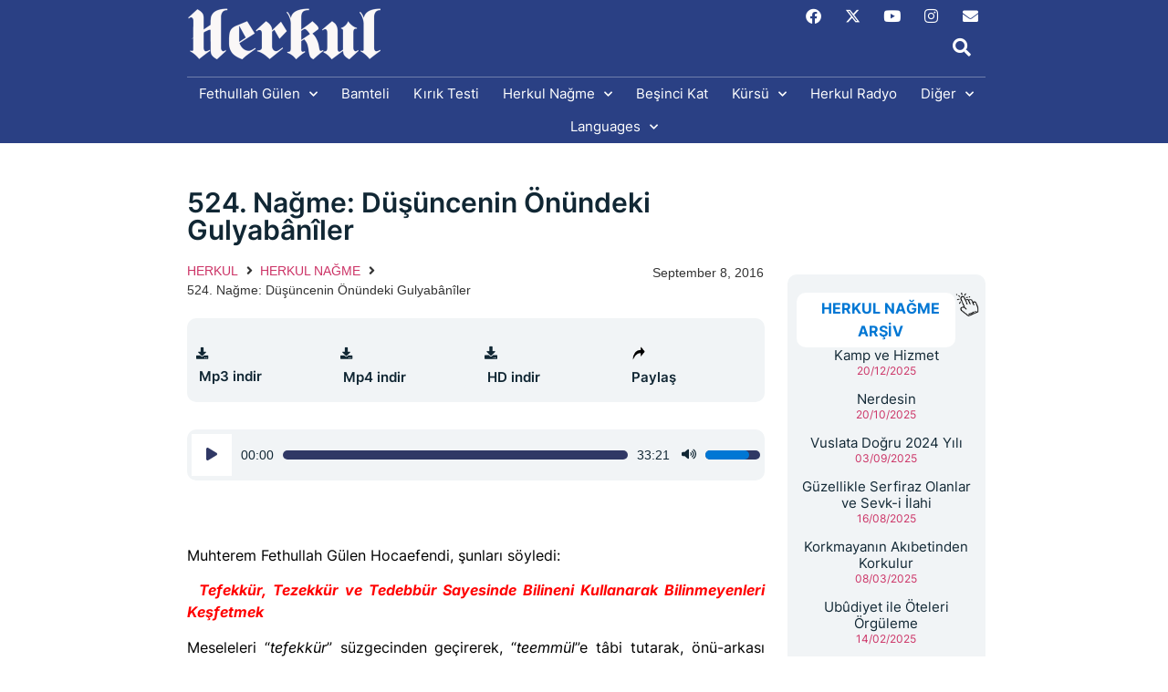

--- FILE ---
content_type: text/html; charset=UTF-8
request_url: https://herkul.org/herkul-nagme/524-nagme-dusuncenin-onundeki-gulyabaniler/
body_size: 41975
content:
<!doctype html>
<html dir="ltr" lang="en-US" prefix="og: https://ogp.me/ns#">
<head>
	<meta charset="UTF-8">
	<meta name="viewport" content="width=device-width, initial-scale=1">
	<link rel="profile" href="https://gmpg.org/xfn/11">
	<title>524. Nağme: Düşüncenin Önündeki Gulyabânîler - Fethullah Gülen Hocaefendi'nin Sohbetleri</title>

		<!-- All in One SEO 4.9.3 - aioseo.com -->
	<meta name="description" content="Muhterem Fethullah Gülen Hocaefendi, şunları söyledi: Tefekkür, Tezekkür ve Tedebbür Sayesinde Bilineni Kullanarak Bilinmeyenleri KeşfetmekMeseleleri “tefekkür” süzgecinden geçirerek, “teemmül”e tâbi tutarak, önü-arkası deyip “tedebbür” mülahazasıyla ele alarak, sürekli zorlamalı “yâd” diyebileceğimiz “tezekkür”le onlara bakarak, diyeceğimiz-edeceğimiz şeyleri dersek, her şey yerli yerine oturur ve Allah’ın izniyle bir anlam ifade eder. Bir şeylerin terettüp etmesi de esasen" />
	<meta name="robots" content="max-image-preview:large" />
	<meta name="author" content="Fethullah Gulen"/>
	<link rel="canonical" href="https://herkul.org/herkul-nagme/524-nagme-dusuncenin-onundeki-gulyabaniler/" />
	<meta name="generator" content="All in One SEO (AIOSEO) 4.9.3" />
		<meta property="og:locale" content="en_US" />
		<meta property="og:site_name" content="Fethullah Gülen Hocaefendi&#039;nin Sohbetleri - Fethullah Gülen Hocaefendi&#039;nin Sohbetleri" />
		<meta property="og:type" content="article" />
		<meta property="og:title" content="524. Nağme: Düşüncenin Önündeki Gulyabânîler - Fethullah Gülen Hocaefendi&#039;nin Sohbetleri" />
		<meta property="og:description" content="Muhterem Fethullah Gülen Hocaefendi, şunları söyledi: Tefekkür, Tezekkür ve Tedebbür Sayesinde Bilineni Kullanarak Bilinmeyenleri KeşfetmekMeseleleri “tefekkür” süzgecinden geçirerek, “teemmül”e tâbi tutarak, önü-arkası deyip “tedebbür” mülahazasıyla ele alarak, sürekli zorlamalı “yâd” diyebileceğimiz “tezekkür”le onlara bakarak, diyeceğimiz-edeceğimiz şeyleri dersek, her şey yerli yerine oturur ve Allah’ın izniyle bir anlam ifade eder. Bir şeylerin terettüp etmesi de esasen" />
		<meta property="og:url" content="https://herkul.org/herkul-nagme/524-nagme-dusuncenin-onundeki-gulyabaniler/" />
		<meta property="og:image" content="https://herkul.org/wp-content/uploads/2025/01/hlogo.png" />
		<meta property="og:image:secure_url" content="https://herkul.org/wp-content/uploads/2025/01/hlogo.png" />
		<meta property="article:published_time" content="2016-09-08T20:01:38+00:00" />
		<meta property="article:modified_time" content="2016-09-08T20:01:38+00:00" />
		<meta property="article:publisher" content="https://www.facebook.com/HerkulNagme" />
		<meta name="twitter:card" content="summary_large_image" />
		<meta name="twitter:site" content="@herkul_nagme" />
		<meta name="twitter:title" content="524. Nağme: Düşüncenin Önündeki Gulyabânîler - Fethullah Gülen Hocaefendi&#039;nin Sohbetleri" />
		<meta name="twitter:description" content="Muhterem Fethullah Gülen Hocaefendi, şunları söyledi: Tefekkür, Tezekkür ve Tedebbür Sayesinde Bilineni Kullanarak Bilinmeyenleri KeşfetmekMeseleleri “tefekkür” süzgecinden geçirerek, “teemmül”e tâbi tutarak, önü-arkası deyip “tedebbür” mülahazasıyla ele alarak, sürekli zorlamalı “yâd” diyebileceğimiz “tezekkür”le onlara bakarak, diyeceğimiz-edeceğimiz şeyleri dersek, her şey yerli yerine oturur ve Allah’ın izniyle bir anlam ifade eder. Bir şeylerin terettüp etmesi de esasen" />
		<meta name="twitter:creator" content="@herkul_nagme" />
		<meta name="twitter:image" content="https://herkul.org/wp-content/uploads/2025/01/hlogo.png" />
		<script type="application/ld+json" class="aioseo-schema">
			{"@context":"https:\/\/schema.org","@graph":[{"@type":"BlogPosting","@id":"https:\/\/herkul.org\/herkul-nagme\/524-nagme-dusuncenin-onundeki-gulyabaniler\/#blogposting","name":"524. Na\u011fme: D\u00fc\u015f\u00fcncenin \u00d6n\u00fcndeki Gulyab\u00e2n\u00eeler - Fethullah G\u00fclen Hocaefendi'nin Sohbetleri","headline":"524. Na\u011fme: D\u00fc\u015f\u00fcncenin \u00d6n\u00fcndeki Gulyab\u00e2n\u00eeler","author":{"@id":"https:\/\/herkul.org\/author\/teknikherkul\/#author"},"publisher":{"@id":"https:\/\/herkul.org\/#organization"},"image":{"@type":"ImageObject","url":"http:\/\/beta.herkul.org\/wp-content\/uploads\/2022\/11\/logo.jpg","@id":"https:\/\/herkul.org\/#articleImage"},"datePublished":"2016-09-08T16:01:38-04:00","dateModified":"2016-09-08T16:01:38-04:00","inLanguage":"en-US","mainEntityOfPage":{"@id":"https:\/\/herkul.org\/herkul-nagme\/524-nagme-dusuncenin-onundeki-gulyabaniler\/#webpage"},"isPartOf":{"@id":"https:\/\/herkul.org\/herkul-nagme\/524-nagme-dusuncenin-onundeki-gulyabaniler\/#webpage"},"articleSection":"HERKUL NA\u011eME, NA\u011eMELER, Allah Ras\u00fbl\u00fc, d\u00fc\u015f\u00fcnce, felsefe, m\u00fczakere, okuma, \u00f6nyarg\u0131, \u015fartlanm\u0131\u015fl\u0131k, Tahk\u00eek, Taklit, tedebb\u00fcr, Tefekk\u00fcr, tezekk\u00fcr"},{"@type":"BreadcrumbList","@id":"https:\/\/herkul.org\/herkul-nagme\/524-nagme-dusuncenin-onundeki-gulyabaniler\/#breadcrumblist","itemListElement":[{"@type":"ListItem","@id":"https:\/\/herkul.org#listItem","position":1,"name":"Ev","item":"https:\/\/herkul.org","nextItem":{"@type":"ListItem","@id":"https:\/\/herkul.org\/category\/herkul-nagme\/#listItem","name":"HERKUL NA\u011eME"}},{"@type":"ListItem","@id":"https:\/\/herkul.org\/category\/herkul-nagme\/#listItem","position":2,"name":"HERKUL NA\u011eME","item":"https:\/\/herkul.org\/category\/herkul-nagme\/","nextItem":{"@type":"ListItem","@id":"https:\/\/herkul.org\/category\/herkul-nagme\/nagmeler\/#listItem","name":"NA\u011eMELER"},"previousItem":{"@type":"ListItem","@id":"https:\/\/herkul.org#listItem","name":"Ev"}},{"@type":"ListItem","@id":"https:\/\/herkul.org\/category\/herkul-nagme\/nagmeler\/#listItem","position":3,"name":"NA\u011eMELER","item":"https:\/\/herkul.org\/category\/herkul-nagme\/nagmeler\/","nextItem":{"@type":"ListItem","@id":"https:\/\/herkul.org\/herkul-nagme\/524-nagme-dusuncenin-onundeki-gulyabaniler\/#listItem","name":"524. Na\u011fme: D\u00fc\u015f\u00fcncenin \u00d6n\u00fcndeki Gulyab\u00e2n\u00eeler"},"previousItem":{"@type":"ListItem","@id":"https:\/\/herkul.org\/category\/herkul-nagme\/#listItem","name":"HERKUL NA\u011eME"}},{"@type":"ListItem","@id":"https:\/\/herkul.org\/herkul-nagme\/524-nagme-dusuncenin-onundeki-gulyabaniler\/#listItem","position":4,"name":"524. Na\u011fme: D\u00fc\u015f\u00fcncenin \u00d6n\u00fcndeki Gulyab\u00e2n\u00eeler","previousItem":{"@type":"ListItem","@id":"https:\/\/herkul.org\/category\/herkul-nagme\/nagmeler\/#listItem","name":"NA\u011eMELER"}}]},{"@type":"Organization","@id":"https:\/\/herkul.org\/#organization","name":"Fethullah G\u00fclen Hocaefendi'nin sohbetleri","description":"Fethullah G\u00fclen Hocaefendi'nin Sohbetleri","url":"https:\/\/herkul.org\/","logo":{"@type":"ImageObject","url":"http:\/\/beta.herkul.org\/wp-content\/uploads\/2022\/11\/logo.jpg","@id":"https:\/\/herkul.org\/herkul-nagme\/524-nagme-dusuncenin-onundeki-gulyabaniler\/#organizationLogo"},"image":{"@id":"https:\/\/herkul.org\/herkul-nagme\/524-nagme-dusuncenin-onundeki-gulyabaniler\/#organizationLogo"},"sameAs":["https:\/\/www.facebook.com\/HerkulNagme","https:\/\/twitter.com\/herkul_nagme","https:\/\/www.instagram.com\/herkul.nagme\/","https:\/\/www.youtube.com\/user\/HerkulNagme"]},{"@type":"Person","@id":"https:\/\/herkul.org\/author\/teknikherkul\/#author","url":"https:\/\/herkul.org\/author\/teknikherkul\/","name":"Fethullah Gulen","image":{"@type":"ImageObject","@id":"https:\/\/herkul.org\/herkul-nagme\/524-nagme-dusuncenin-onundeki-gulyabaniler\/#authorImage","url":"https:\/\/secure.gravatar.com\/avatar\/26c597d0eb972acddfe09ba56e4dff72326ee06a3003c4c95cddbf81ac0b597c?s=96&d=mm&r=g","width":96,"height":96,"caption":"Fethullah Gulen"}},{"@type":"WebPage","@id":"https:\/\/herkul.org\/herkul-nagme\/524-nagme-dusuncenin-onundeki-gulyabaniler\/#webpage","url":"https:\/\/herkul.org\/herkul-nagme\/524-nagme-dusuncenin-onundeki-gulyabaniler\/","name":"524. Na\u011fme: D\u00fc\u015f\u00fcncenin \u00d6n\u00fcndeki Gulyab\u00e2n\u00eeler - Fethullah G\u00fclen Hocaefendi'nin Sohbetleri","description":"Muhterem Fethullah G\u00fclen Hocaefendi, \u015funlar\u0131 s\u00f6yledi: Tefekk\u00fcr, Tezekk\u00fcr ve Tedebb\u00fcr Sayesinde Bilineni Kullanarak Bilinmeyenleri Ke\u015ffetmekMeseleleri \u201ctefekk\u00fcr\u201d s\u00fczgecinden ge\u00e7irerek, \u201cteemm\u00fcl\u201de t\u00e2bi tutarak, \u00f6n\u00fc-arkas\u0131 deyip \u201ctedebb\u00fcr\u201d m\u00fclahazas\u0131yla ele alarak, s\u00fcrekli zorlamal\u0131 \u201cy\u00e2d\u201d diyebilece\u011fimiz \u201ctezekk\u00fcr\u201dle onlara bakarak, diyece\u011fimiz-edece\u011fimiz \u015feyleri dersek, her \u015fey yerli yerine oturur ve Allah\u2019\u0131n izniyle bir anlam ifade eder. Bir \u015feylerin terett\u00fcp etmesi de esasen","inLanguage":"en-US","isPartOf":{"@id":"https:\/\/herkul.org\/#website"},"breadcrumb":{"@id":"https:\/\/herkul.org\/herkul-nagme\/524-nagme-dusuncenin-onundeki-gulyabaniler\/#breadcrumblist"},"author":{"@id":"https:\/\/herkul.org\/author\/teknikherkul\/#author"},"creator":{"@id":"https:\/\/herkul.org\/author\/teknikherkul\/#author"},"datePublished":"2016-09-08T16:01:38-04:00","dateModified":"2016-09-08T16:01:38-04:00"},{"@type":"WebSite","@id":"https:\/\/herkul.org\/#website","url":"https:\/\/herkul.org\/","name":"Fethullah G\u00fclen Hocaefendi'nin sohbetleri","description":"Fethullah G\u00fclen Hocaefendi'nin Sohbetleri","inLanguage":"en-US","publisher":{"@id":"https:\/\/herkul.org\/#organization"}}]}
		</script>
		<!-- All in One SEO -->

<link rel='dns-prefetch' href='//static.addtoany.com' />
<link rel='dns-prefetch' href='//www.googletagmanager.com' />
<link rel='dns-prefetch' href='//stats.wp.com' />
<link rel="alternate" type="application/rss+xml" title="Fethullah Gülen Hocaefendi&#039;nin Sohbetleri &raquo; Feed" href="https://herkul.org/feed/" />
<link rel="alternate" type="application/rss+xml" title="Fethullah Gülen Hocaefendi&#039;nin Sohbetleri &raquo; Comments Feed" href="https://herkul.org/comments/feed/" />
<link rel="alternate" title="oEmbed (JSON)" type="application/json+oembed" href="https://herkul.org/wp-json/oembed/1.0/embed?url=https%3A%2F%2Fherkul.org%2Fherkul-nagme%2F524-nagme-dusuncenin-onundeki-gulyabaniler%2F" />
<link rel="alternate" title="oEmbed (XML)" type="text/xml+oembed" href="https://herkul.org/wp-json/oembed/1.0/embed?url=https%3A%2F%2Fherkul.org%2Fherkul-nagme%2F524-nagme-dusuncenin-onundeki-gulyabaniler%2F&#038;format=xml" />
<link rel='stylesheet' id='all-css-0a33367ad77aa1cac472745986dd5d51' href='https://herkul.org/_static/??[base64]/XGwqKxv0YFHLvBm+cFKbvw33t0KEjpcXDyh8J6amtCpVgEaHHFLyIJUiBwWvPsLJztEInaPRi6rOrMk75GWakDSnzEAZGrh29pBKuUd0Yw6YoGEiwD2c7m8Zvm3WWFY8GaVZ5/LBQ3Nb8F7om2AgHG4EPwFceI2zQbzXf6OsKODn6pZbOpfyF7+IS1sFhTVVRnQA1a44GS/TqTudu3zUCR/3LlVMngNTMhHXKgfKjeRqwTqzRWkUg4WUaWultByWqmJ6nzA7mNlEHiSQpxGLnDx2vF37oj1KZZxeZUJJqm5rbYgmPzSrA8LCzI1wnxtGAI5GIS1SbhOhYCGQJwxUYiIWH/T7r4MFsmaWolM5OjxfqtuV3fRZ1srQWk5xUYiz9L7DgISxXj+XnuqAdilEWxfvAhiNI3aZ3QF9Omky2+vKklRDqK5d8MvhZc5unk30/zFvz75tNpoxbLt9fN4ukH/bXT1lDn339LybnLOUgkggXdMuI/HiZgfve8+exwYoZYjo52e51pUBpc/3w7Dme25zrv+7RexL9XN80ukNMjH5YmpzfZvm0Jk41kdS6L6K5jFUzE1zvPLHdYw0keaO01aqpNwO736FXtmu0POk97USyZO5U8u66CiOR11b6c9Av8tfP19f3p43m93m8R8jgvFp' type='text/css' media='all' />
<style id='wp-block-library-inline-css'>
.has-text-align-justify{text-align:justify;}
/*# sourceURL=wp-block-library-inline-css */
</style>
<style id='ez-toc-inline-css'>
div#ez-toc-container .ez-toc-title {font-size: 12px;}div#ez-toc-container .ez-toc-title {font-weight: 500;}div#ez-toc-container ul li , div#ez-toc-container ul li a {font-size: 12px;}div#ez-toc-container ul li , div#ez-toc-container ul li a {font-weight: 500;}div#ez-toc-container nav ul ul li {font-size: 11.5px;}div#ez-toc-container {width: 175px;}.ez-toc-box-title {font-weight: bold; margin-bottom: 10px; text-align: center; text-transform: uppercase; letter-spacing: 1px; color: #666; padding-bottom: 5px;position:absolute;top:-4%;left:5%;background-color: inherit;transition: top 0.3s ease;}.ez-toc-box-title.toc-closed {top:-25%;}
.ez-toc-container-direction {direction: ltr;}.ez-toc-counter ul {direction: ltr;counter-reset: item ;}.ez-toc-counter nav ul li a::before {content: counter(item, disc) '  ';margin-right: .2em; counter-increment: item;flex-grow: 0;flex-shrink: 0;float: left; }.ez-toc-widget-direction {direction: ltr;}.ez-toc-widget-container ul {direction: ltr;counter-reset: item ;}.ez-toc-widget-container nav ul li a::before {content: counter(item, disc) '  ';margin-right: .2em; counter-increment: item;flex-grow: 0;flex-shrink: 0;float: left; }
/*# sourceURL=ez-toc-inline-css */
</style>
<style id='wp-img-auto-sizes-contain-inline-css'>
img:is([sizes=auto i],[sizes^="auto," i]){contain-intrinsic-size:3000px 1500px}
/*# sourceURL=wp-img-auto-sizes-contain-inline-css */
</style>
<style id='wp-emoji-styles-inline-css'>

	img.wp-smiley, img.emoji {
		display: inline !important;
		border: none !important;
		box-shadow: none !important;
		height: 1em !important;
		width: 1em !important;
		margin: 0 0.07em !important;
		vertical-align: -0.1em !important;
		background: none !important;
		padding: 0 !important;
	}
/*# sourceURL=wp-emoji-styles-inline-css */
</style>
<style id='classic-theme-styles-inline-css'>
/*! This file is auto-generated */
.wp-block-button__link{color:#fff;background-color:#32373c;border-radius:9999px;box-shadow:none;text-decoration:none;padding:calc(.667em + 2px) calc(1.333em + 2px);font-size:1.125em}.wp-block-file__button{background:#32373c;color:#fff;text-decoration:none}
/*# sourceURL=/wp-includes/css/classic-themes.min.css */
</style>
<style id='jetpack-sharing-buttons-style-inline-css'>
.jetpack-sharing-buttons__services-list{display:flex;flex-direction:row;flex-wrap:wrap;gap:0;list-style-type:none;margin:5px;padding:0}.jetpack-sharing-buttons__services-list.has-small-icon-size{font-size:12px}.jetpack-sharing-buttons__services-list.has-normal-icon-size{font-size:16px}.jetpack-sharing-buttons__services-list.has-large-icon-size{font-size:24px}.jetpack-sharing-buttons__services-list.has-huge-icon-size{font-size:36px}@media print{.jetpack-sharing-buttons__services-list{display:none!important}}.editor-styles-wrapper .wp-block-jetpack-sharing-buttons{gap:0;padding-inline-start:0}ul.jetpack-sharing-buttons__services-list.has-background{padding:1.25em 2.375em}
/*# sourceURL=https://herkul.org/wp-content/plugins/jetpack/_inc/blocks/sharing-buttons/view.css */
</style>
<style id='global-styles-inline-css'>
:root{--wp--preset--aspect-ratio--square: 1;--wp--preset--aspect-ratio--4-3: 4/3;--wp--preset--aspect-ratio--3-4: 3/4;--wp--preset--aspect-ratio--3-2: 3/2;--wp--preset--aspect-ratio--2-3: 2/3;--wp--preset--aspect-ratio--16-9: 16/9;--wp--preset--aspect-ratio--9-16: 9/16;--wp--preset--color--black: #000000;--wp--preset--color--cyan-bluish-gray: #abb8c3;--wp--preset--color--white: #ffffff;--wp--preset--color--pale-pink: #f78da7;--wp--preset--color--vivid-red: #cf2e2e;--wp--preset--color--luminous-vivid-orange: #ff6900;--wp--preset--color--luminous-vivid-amber: #fcb900;--wp--preset--color--light-green-cyan: #7bdcb5;--wp--preset--color--vivid-green-cyan: #00d084;--wp--preset--color--pale-cyan-blue: #8ed1fc;--wp--preset--color--vivid-cyan-blue: #0693e3;--wp--preset--color--vivid-purple: #9b51e0;--wp--preset--gradient--vivid-cyan-blue-to-vivid-purple: linear-gradient(135deg,rgb(6,147,227) 0%,rgb(155,81,224) 100%);--wp--preset--gradient--light-green-cyan-to-vivid-green-cyan: linear-gradient(135deg,rgb(122,220,180) 0%,rgb(0,208,130) 100%);--wp--preset--gradient--luminous-vivid-amber-to-luminous-vivid-orange: linear-gradient(135deg,rgb(252,185,0) 0%,rgb(255,105,0) 100%);--wp--preset--gradient--luminous-vivid-orange-to-vivid-red: linear-gradient(135deg,rgb(255,105,0) 0%,rgb(207,46,46) 100%);--wp--preset--gradient--very-light-gray-to-cyan-bluish-gray: linear-gradient(135deg,rgb(238,238,238) 0%,rgb(169,184,195) 100%);--wp--preset--gradient--cool-to-warm-spectrum: linear-gradient(135deg,rgb(74,234,220) 0%,rgb(151,120,209) 20%,rgb(207,42,186) 40%,rgb(238,44,130) 60%,rgb(251,105,98) 80%,rgb(254,248,76) 100%);--wp--preset--gradient--blush-light-purple: linear-gradient(135deg,rgb(255,206,236) 0%,rgb(152,150,240) 100%);--wp--preset--gradient--blush-bordeaux: linear-gradient(135deg,rgb(254,205,165) 0%,rgb(254,45,45) 50%,rgb(107,0,62) 100%);--wp--preset--gradient--luminous-dusk: linear-gradient(135deg,rgb(255,203,112) 0%,rgb(199,81,192) 50%,rgb(65,88,208) 100%);--wp--preset--gradient--pale-ocean: linear-gradient(135deg,rgb(255,245,203) 0%,rgb(182,227,212) 50%,rgb(51,167,181) 100%);--wp--preset--gradient--electric-grass: linear-gradient(135deg,rgb(202,248,128) 0%,rgb(113,206,126) 100%);--wp--preset--gradient--midnight: linear-gradient(135deg,rgb(2,3,129) 0%,rgb(40,116,252) 100%);--wp--preset--font-size--small: 13px;--wp--preset--font-size--medium: 20px;--wp--preset--font-size--large: 36px;--wp--preset--font-size--x-large: 42px;--wp--preset--font-family--albert-sans: 'Albert Sans', sans-serif;--wp--preset--font-family--alegreya: Alegreya, serif;--wp--preset--font-family--arvo: Arvo, serif;--wp--preset--font-family--bodoni-moda: 'Bodoni Moda', serif;--wp--preset--font-family--bricolage-grotesque: 'Bricolage Grotesque', sans-serif;--wp--preset--font-family--cabin: Cabin, sans-serif;--wp--preset--font-family--chivo: Chivo, sans-serif;--wp--preset--font-family--commissioner: Commissioner, sans-serif;--wp--preset--font-family--cormorant: Cormorant, serif;--wp--preset--font-family--courier-prime: 'Courier Prime', monospace;--wp--preset--font-family--crimson-pro: 'Crimson Pro', serif;--wp--preset--font-family--dm-mono: 'DM Mono', monospace;--wp--preset--font-family--dm-sans: 'DM Sans', sans-serif;--wp--preset--font-family--dm-serif-display: 'DM Serif Display', serif;--wp--preset--font-family--domine: Domine, serif;--wp--preset--font-family--eb-garamond: 'EB Garamond', serif;--wp--preset--font-family--epilogue: Epilogue, sans-serif;--wp--preset--font-family--fahkwang: Fahkwang, sans-serif;--wp--preset--font-family--figtree: Figtree, sans-serif;--wp--preset--font-family--fira-sans: 'Fira Sans', sans-serif;--wp--preset--font-family--fjalla-one: 'Fjalla One', sans-serif;--wp--preset--font-family--fraunces: Fraunces, serif;--wp--preset--font-family--gabarito: Gabarito, system-ui;--wp--preset--font-family--ibm-plex-mono: 'IBM Plex Mono', monospace;--wp--preset--font-family--ibm-plex-sans: 'IBM Plex Sans', sans-serif;--wp--preset--font-family--ibarra-real-nova: 'Ibarra Real Nova', serif;--wp--preset--font-family--instrument-serif: 'Instrument Serif', serif;--wp--preset--font-family--inter: Inter, sans-serif;--wp--preset--font-family--josefin-sans: 'Josefin Sans', sans-serif;--wp--preset--font-family--jost: Jost, sans-serif;--wp--preset--font-family--libre-baskerville: 'Libre Baskerville', serif;--wp--preset--font-family--libre-franklin: 'Libre Franklin', sans-serif;--wp--preset--font-family--literata: Literata, serif;--wp--preset--font-family--lora: Lora, serif;--wp--preset--font-family--merriweather: Merriweather, serif;--wp--preset--font-family--montserrat: Montserrat, sans-serif;--wp--preset--font-family--newsreader: Newsreader, serif;--wp--preset--font-family--noto-sans-mono: 'Noto Sans Mono', sans-serif;--wp--preset--font-family--nunito: Nunito, sans-serif;--wp--preset--font-family--open-sans: 'Open Sans', sans-serif;--wp--preset--font-family--overpass: Overpass, sans-serif;--wp--preset--font-family--pt-serif: 'PT Serif', serif;--wp--preset--font-family--petrona: Petrona, serif;--wp--preset--font-family--piazzolla: Piazzolla, serif;--wp--preset--font-family--playfair-display: 'Playfair Display', serif;--wp--preset--font-family--plus-jakarta-sans: 'Plus Jakarta Sans', sans-serif;--wp--preset--font-family--poppins: Poppins, sans-serif;--wp--preset--font-family--raleway: Raleway, sans-serif;--wp--preset--font-family--roboto: Roboto, sans-serif;--wp--preset--font-family--roboto-slab: 'Roboto Slab', serif;--wp--preset--font-family--rubik: Rubik, sans-serif;--wp--preset--font-family--rufina: Rufina, serif;--wp--preset--font-family--sora: Sora, sans-serif;--wp--preset--font-family--source-sans-3: 'Source Sans 3', sans-serif;--wp--preset--font-family--source-serif-4: 'Source Serif 4', serif;--wp--preset--font-family--space-mono: 'Space Mono', monospace;--wp--preset--font-family--syne: Syne, sans-serif;--wp--preset--font-family--texturina: Texturina, serif;--wp--preset--font-family--urbanist: Urbanist, sans-serif;--wp--preset--font-family--work-sans: 'Work Sans', sans-serif;--wp--preset--spacing--20: 0.44rem;--wp--preset--spacing--30: 0.67rem;--wp--preset--spacing--40: 1rem;--wp--preset--spacing--50: 1.5rem;--wp--preset--spacing--60: 2.25rem;--wp--preset--spacing--70: 3.38rem;--wp--preset--spacing--80: 5.06rem;--wp--preset--shadow--natural: 6px 6px 9px rgba(0, 0, 0, 0.2);--wp--preset--shadow--deep: 12px 12px 50px rgba(0, 0, 0, 0.4);--wp--preset--shadow--sharp: 6px 6px 0px rgba(0, 0, 0, 0.2);--wp--preset--shadow--outlined: 6px 6px 0px -3px rgb(255, 255, 255), 6px 6px rgb(0, 0, 0);--wp--preset--shadow--crisp: 6px 6px 0px rgb(0, 0, 0);}:where(.is-layout-flex){gap: 0.5em;}:where(.is-layout-grid){gap: 0.5em;}body .is-layout-flex{display: flex;}.is-layout-flex{flex-wrap: wrap;align-items: center;}.is-layout-flex > :is(*, div){margin: 0;}body .is-layout-grid{display: grid;}.is-layout-grid > :is(*, div){margin: 0;}:where(.wp-block-columns.is-layout-flex){gap: 2em;}:where(.wp-block-columns.is-layout-grid){gap: 2em;}:where(.wp-block-post-template.is-layout-flex){gap: 1.25em;}:where(.wp-block-post-template.is-layout-grid){gap: 1.25em;}.has-black-color{color: var(--wp--preset--color--black) !important;}.has-cyan-bluish-gray-color{color: var(--wp--preset--color--cyan-bluish-gray) !important;}.has-white-color{color: var(--wp--preset--color--white) !important;}.has-pale-pink-color{color: var(--wp--preset--color--pale-pink) !important;}.has-vivid-red-color{color: var(--wp--preset--color--vivid-red) !important;}.has-luminous-vivid-orange-color{color: var(--wp--preset--color--luminous-vivid-orange) !important;}.has-luminous-vivid-amber-color{color: var(--wp--preset--color--luminous-vivid-amber) !important;}.has-light-green-cyan-color{color: var(--wp--preset--color--light-green-cyan) !important;}.has-vivid-green-cyan-color{color: var(--wp--preset--color--vivid-green-cyan) !important;}.has-pale-cyan-blue-color{color: var(--wp--preset--color--pale-cyan-blue) !important;}.has-vivid-cyan-blue-color{color: var(--wp--preset--color--vivid-cyan-blue) !important;}.has-vivid-purple-color{color: var(--wp--preset--color--vivid-purple) !important;}.has-black-background-color{background-color: var(--wp--preset--color--black) !important;}.has-cyan-bluish-gray-background-color{background-color: var(--wp--preset--color--cyan-bluish-gray) !important;}.has-white-background-color{background-color: var(--wp--preset--color--white) !important;}.has-pale-pink-background-color{background-color: var(--wp--preset--color--pale-pink) !important;}.has-vivid-red-background-color{background-color: var(--wp--preset--color--vivid-red) !important;}.has-luminous-vivid-orange-background-color{background-color: var(--wp--preset--color--luminous-vivid-orange) !important;}.has-luminous-vivid-amber-background-color{background-color: var(--wp--preset--color--luminous-vivid-amber) !important;}.has-light-green-cyan-background-color{background-color: var(--wp--preset--color--light-green-cyan) !important;}.has-vivid-green-cyan-background-color{background-color: var(--wp--preset--color--vivid-green-cyan) !important;}.has-pale-cyan-blue-background-color{background-color: var(--wp--preset--color--pale-cyan-blue) !important;}.has-vivid-cyan-blue-background-color{background-color: var(--wp--preset--color--vivid-cyan-blue) !important;}.has-vivid-purple-background-color{background-color: var(--wp--preset--color--vivid-purple) !important;}.has-black-border-color{border-color: var(--wp--preset--color--black) !important;}.has-cyan-bluish-gray-border-color{border-color: var(--wp--preset--color--cyan-bluish-gray) !important;}.has-white-border-color{border-color: var(--wp--preset--color--white) !important;}.has-pale-pink-border-color{border-color: var(--wp--preset--color--pale-pink) !important;}.has-vivid-red-border-color{border-color: var(--wp--preset--color--vivid-red) !important;}.has-luminous-vivid-orange-border-color{border-color: var(--wp--preset--color--luminous-vivid-orange) !important;}.has-luminous-vivid-amber-border-color{border-color: var(--wp--preset--color--luminous-vivid-amber) !important;}.has-light-green-cyan-border-color{border-color: var(--wp--preset--color--light-green-cyan) !important;}.has-vivid-green-cyan-border-color{border-color: var(--wp--preset--color--vivid-green-cyan) !important;}.has-pale-cyan-blue-border-color{border-color: var(--wp--preset--color--pale-cyan-blue) !important;}.has-vivid-cyan-blue-border-color{border-color: var(--wp--preset--color--vivid-cyan-blue) !important;}.has-vivid-purple-border-color{border-color: var(--wp--preset--color--vivid-purple) !important;}.has-vivid-cyan-blue-to-vivid-purple-gradient-background{background: var(--wp--preset--gradient--vivid-cyan-blue-to-vivid-purple) !important;}.has-light-green-cyan-to-vivid-green-cyan-gradient-background{background: var(--wp--preset--gradient--light-green-cyan-to-vivid-green-cyan) !important;}.has-luminous-vivid-amber-to-luminous-vivid-orange-gradient-background{background: var(--wp--preset--gradient--luminous-vivid-amber-to-luminous-vivid-orange) !important;}.has-luminous-vivid-orange-to-vivid-red-gradient-background{background: var(--wp--preset--gradient--luminous-vivid-orange-to-vivid-red) !important;}.has-very-light-gray-to-cyan-bluish-gray-gradient-background{background: var(--wp--preset--gradient--very-light-gray-to-cyan-bluish-gray) !important;}.has-cool-to-warm-spectrum-gradient-background{background: var(--wp--preset--gradient--cool-to-warm-spectrum) !important;}.has-blush-light-purple-gradient-background{background: var(--wp--preset--gradient--blush-light-purple) !important;}.has-blush-bordeaux-gradient-background{background: var(--wp--preset--gradient--blush-bordeaux) !important;}.has-luminous-dusk-gradient-background{background: var(--wp--preset--gradient--luminous-dusk) !important;}.has-pale-ocean-gradient-background{background: var(--wp--preset--gradient--pale-ocean) !important;}.has-electric-grass-gradient-background{background: var(--wp--preset--gradient--electric-grass) !important;}.has-midnight-gradient-background{background: var(--wp--preset--gradient--midnight) !important;}.has-small-font-size{font-size: var(--wp--preset--font-size--small) !important;}.has-medium-font-size{font-size: var(--wp--preset--font-size--medium) !important;}.has-large-font-size{font-size: var(--wp--preset--font-size--large) !important;}.has-x-large-font-size{font-size: var(--wp--preset--font-size--x-large) !important;}.has-albert-sans-font-family{font-family: var(--wp--preset--font-family--albert-sans) !important;}.has-alegreya-font-family{font-family: var(--wp--preset--font-family--alegreya) !important;}.has-arvo-font-family{font-family: var(--wp--preset--font-family--arvo) !important;}.has-bodoni-moda-font-family{font-family: var(--wp--preset--font-family--bodoni-moda) !important;}.has-bricolage-grotesque-font-family{font-family: var(--wp--preset--font-family--bricolage-grotesque) !important;}.has-cabin-font-family{font-family: var(--wp--preset--font-family--cabin) !important;}.has-chivo-font-family{font-family: var(--wp--preset--font-family--chivo) !important;}.has-commissioner-font-family{font-family: var(--wp--preset--font-family--commissioner) !important;}.has-cormorant-font-family{font-family: var(--wp--preset--font-family--cormorant) !important;}.has-courier-prime-font-family{font-family: var(--wp--preset--font-family--courier-prime) !important;}.has-crimson-pro-font-family{font-family: var(--wp--preset--font-family--crimson-pro) !important;}.has-dm-mono-font-family{font-family: var(--wp--preset--font-family--dm-mono) !important;}.has-dm-sans-font-family{font-family: var(--wp--preset--font-family--dm-sans) !important;}.has-dm-serif-display-font-family{font-family: var(--wp--preset--font-family--dm-serif-display) !important;}.has-domine-font-family{font-family: var(--wp--preset--font-family--domine) !important;}.has-eb-garamond-font-family{font-family: var(--wp--preset--font-family--eb-garamond) !important;}.has-epilogue-font-family{font-family: var(--wp--preset--font-family--epilogue) !important;}.has-fahkwang-font-family{font-family: var(--wp--preset--font-family--fahkwang) !important;}.has-figtree-font-family{font-family: var(--wp--preset--font-family--figtree) !important;}.has-fira-sans-font-family{font-family: var(--wp--preset--font-family--fira-sans) !important;}.has-fjalla-one-font-family{font-family: var(--wp--preset--font-family--fjalla-one) !important;}.has-fraunces-font-family{font-family: var(--wp--preset--font-family--fraunces) !important;}.has-gabarito-font-family{font-family: var(--wp--preset--font-family--gabarito) !important;}.has-ibm-plex-mono-font-family{font-family: var(--wp--preset--font-family--ibm-plex-mono) !important;}.has-ibm-plex-sans-font-family{font-family: var(--wp--preset--font-family--ibm-plex-sans) !important;}.has-ibarra-real-nova-font-family{font-family: var(--wp--preset--font-family--ibarra-real-nova) !important;}.has-instrument-serif-font-family{font-family: var(--wp--preset--font-family--instrument-serif) !important;}.has-inter-font-family{font-family: var(--wp--preset--font-family--inter) !important;}.has-josefin-sans-font-family{font-family: var(--wp--preset--font-family--josefin-sans) !important;}.has-jost-font-family{font-family: var(--wp--preset--font-family--jost) !important;}.has-libre-baskerville-font-family{font-family: var(--wp--preset--font-family--libre-baskerville) !important;}.has-libre-franklin-font-family{font-family: var(--wp--preset--font-family--libre-franklin) !important;}.has-literata-font-family{font-family: var(--wp--preset--font-family--literata) !important;}.has-lora-font-family{font-family: var(--wp--preset--font-family--lora) !important;}.has-merriweather-font-family{font-family: var(--wp--preset--font-family--merriweather) !important;}.has-montserrat-font-family{font-family: var(--wp--preset--font-family--montserrat) !important;}.has-newsreader-font-family{font-family: var(--wp--preset--font-family--newsreader) !important;}.has-noto-sans-mono-font-family{font-family: var(--wp--preset--font-family--noto-sans-mono) !important;}.has-nunito-font-family{font-family: var(--wp--preset--font-family--nunito) !important;}.has-open-sans-font-family{font-family: var(--wp--preset--font-family--open-sans) !important;}.has-overpass-font-family{font-family: var(--wp--preset--font-family--overpass) !important;}.has-pt-serif-font-family{font-family: var(--wp--preset--font-family--pt-serif) !important;}.has-petrona-font-family{font-family: var(--wp--preset--font-family--petrona) !important;}.has-piazzolla-font-family{font-family: var(--wp--preset--font-family--piazzolla) !important;}.has-playfair-display-font-family{font-family: var(--wp--preset--font-family--playfair-display) !important;}.has-plus-jakarta-sans-font-family{font-family: var(--wp--preset--font-family--plus-jakarta-sans) !important;}.has-poppins-font-family{font-family: var(--wp--preset--font-family--poppins) !important;}.has-raleway-font-family{font-family: var(--wp--preset--font-family--raleway) !important;}.has-roboto-font-family{font-family: var(--wp--preset--font-family--roboto) !important;}.has-roboto-slab-font-family{font-family: var(--wp--preset--font-family--roboto-slab) !important;}.has-rubik-font-family{font-family: var(--wp--preset--font-family--rubik) !important;}.has-rufina-font-family{font-family: var(--wp--preset--font-family--rufina) !important;}.has-sora-font-family{font-family: var(--wp--preset--font-family--sora) !important;}.has-source-sans-3-font-family{font-family: var(--wp--preset--font-family--source-sans-3) !important;}.has-source-serif-4-font-family{font-family: var(--wp--preset--font-family--source-serif-4) !important;}.has-space-mono-font-family{font-family: var(--wp--preset--font-family--space-mono) !important;}.has-syne-font-family{font-family: var(--wp--preset--font-family--syne) !important;}.has-texturina-font-family{font-family: var(--wp--preset--font-family--texturina) !important;}.has-urbanist-font-family{font-family: var(--wp--preset--font-family--urbanist) !important;}.has-work-sans-font-family{font-family: var(--wp--preset--font-family--work-sans) !important;}
:where(.wp-block-columns.is-layout-flex){gap: 2em;}:where(.wp-block-columns.is-layout-grid){gap: 2em;}
:root :where(.wp-block-pullquote){font-size: 1.5em;line-height: 1.6;}
:where(.wp-block-post-template.is-layout-flex){gap: 1.25em;}:where(.wp-block-post-template.is-layout-grid){gap: 1.25em;}
:where(.wp-block-term-template.is-layout-flex){gap: 1.25em;}:where(.wp-block-term-template.is-layout-grid){gap: 1.25em;}
/*# sourceURL=global-styles-inline-css */
</style>
<link rel='stylesheet' id='cherry-handler-css-css' href='https://herkul.org/wp-content//plugins/jetwidgets-for-elementor/cherry-framework/modules/cherry-handler/assets/css/cherry-handler-styles.min.css?ver=1.5.11' media='all' />
<link rel='stylesheet' id='jet-blocks-css' href='https://herkul.org/wp-content/uploads/elementor/css/custom-jet-blocks.css?ver=1.3.16' media='all' />
<style id='jetpack-global-styles-frontend-style-inline-css'>
:root { --font-headings: unset; --font-base: unset; --font-headings-default: -apple-system,BlinkMacSystemFont,"Segoe UI",Roboto,Oxygen-Sans,Ubuntu,Cantarell,"Helvetica Neue",sans-serif; --font-base-default: -apple-system,BlinkMacSystemFont,"Segoe UI",Roboto,Oxygen-Sans,Ubuntu,Cantarell,"Helvetica Neue",sans-serif;}
/*# sourceURL=jetpack-global-styles-frontend-style-inline-css */
</style>
<script src="https://herkul.org/wp-includes/js/jquery/jquery.min.js?ver=3.7.1" id="jquery-core-js"></script>
<script type='text/javascript'  src='https://herkul.org/_static/??wp-includes/js/jquery/jquery-migrate.min.js,wp-includes/js/imagesloaded.min.js?m=1691777906'></script>
<script id="jetpack-mu-wpcom-settings-js-before">
var JETPACK_MU_WPCOM_SETTINGS = {"assetsUrl":"https://herkul.org/wp-content/mu-plugins/wpcomsh/jetpack_vendor/automattic/jetpack-mu-wpcom/src/build/"};
//# sourceURL=jetpack-mu-wpcom-settings-js-before
</script>
<script id="addtoany-core-js-before">
window.a2a_config=window.a2a_config||{};a2a_config.callbacks=[];a2a_config.overlays=[];a2a_config.templates={};

//# sourceURL=addtoany-core-js-before
</script>
<script defer src="https://static.addtoany.com/menu/page.js" id="addtoany-core-js"></script>
<script id="pdf-generator-addon-for-elementor-page-builder-js-extra">
var rtw_pgaepb_obj = {"ajax_url":"https://herkul.org/wp-admin/admin-ajax.php","rtw_pgaepb_nonce":"af90e2dfff","some_thing_msg":"Some Thing Went Wrong! Please Try Again"};
//# sourceURL=pdf-generator-addon-for-elementor-page-builder-js-extra
</script>
<script type='text/javascript'  src='https://herkul.org/_static/??-eJyVzkEKgzAQheELdQxWqLgoPUs0Y4gkM0OcIN6+U7p05e5bvB/eIbAwKZI6yS0m2p0PAZTB0/mjsqEribptfxzXtYQVIhJWr1zBAiZYTZix2M4kPiLMLeWA1Umbc1rcdjeEf2gnPuXdj69xGqZ+eH4BNZ1GqA=='></script>

<!-- Google tag (gtag.js) snippet added by Site Kit -->
<!-- Google Analytics snippet added by Site Kit -->
<!-- Google Ads snippet added by Site Kit -->
<script src="https://www.googletagmanager.com/gtag/js?id=GT-PBGXFBM" id="google_gtagjs-js" async></script>
<script id="google_gtagjs-js-after">
window.dataLayer = window.dataLayer || [];function gtag(){dataLayer.push(arguments);}
gtag("set","linker",{"domains":["herkul.org"]});
gtag("js", new Date());
gtag("set", "developer_id.dZTNiMT", true);
gtag("config", "GT-PBGXFBM");
gtag("config", "AW-11108143266");
//# sourceURL=google_gtagjs-js-after
</script>
<link rel="https://api.w.org/" href="https://herkul.org/wp-json/" /><link rel="alternate" title="JSON" type="application/json" href="https://herkul.org/wp-json/wp/v2/posts/28958" /><link rel="EditURI" type="application/rsd+xml" title="RSD" href="https://herkul.org/xmlrpc.php?rsd" />

<link rel='shortlink' href='https://herkul.org/?p=28958' />
<meta name="generator" content="Site Kit by Google 1.170.0" />	<style>img#wpstats{display:none}</style>
		<meta name="generator" content="Elementor 3.34.1; features: additional_custom_breakpoints; settings: css_print_method-external, google_font-enabled, font_display-auto">
			<style>
				.e-con.e-parent:nth-of-type(n+4):not(.e-lazyloaded):not(.e-no-lazyload),
				.e-con.e-parent:nth-of-type(n+4):not(.e-lazyloaded):not(.e-no-lazyload) * {
					background-image: none !important;
				}
				@media screen and (max-height: 1024px) {
					.e-con.e-parent:nth-of-type(n+3):not(.e-lazyloaded):not(.e-no-lazyload),
					.e-con.e-parent:nth-of-type(n+3):not(.e-lazyloaded):not(.e-no-lazyload) * {
						background-image: none !important;
					}
				}
				@media screen and (max-height: 640px) {
					.e-con.e-parent:nth-of-type(n+2):not(.e-lazyloaded):not(.e-no-lazyload),
					.e-con.e-parent:nth-of-type(n+2):not(.e-lazyloaded):not(.e-no-lazyload) * {
						background-image: none !important;
					}
				}
			</style>
			<link rel="icon" href="https://herkul.org/wp-content/uploads/2022/01/H-logo-blue-lightgray400x400-150x150.jpg" sizes="32x32" />
<link rel="icon" href="https://herkul.org/wp-content/uploads/2022/01/H-logo-blue-lightgray400x400-300x300.jpg" sizes="192x192" />
<link rel="apple-touch-icon" href="https://herkul.org/wp-content/uploads/2022/01/H-logo-blue-lightgray400x400-300x300.jpg" />
<meta name="msapplication-TileImage" content="https://herkul.org/wp-content/uploads/2022/01/H-logo-blue-lightgray400x400-300x300.jpg" />
<link rel="stylesheet" type="text/css" id="wp-custom-css" href="https://herkul.org/?custom-css=6ddeeaff45" />
<!-- Google Tag Manager -->
<script>(function(w,d,s,l,i){w[l]=w[l]||[];w[l].push({'gtm.start':
new Date().getTime(),event:'gtm.js'});var f=d.getElementsByTagName(s)[0],
j=d.createElement(s),dl=l!='dataLayer'?'&l='+l:'';j.async=true;j.src=
'https://www.googletagmanager.com/gtm.js?id='+i+dl;f.parentNode.insertBefore(j,f);
})(window,document,'script','dataLayer','GTM-WCT95RH');</script>
<!-- End Google Tag Manager -->
</head>
<body class="wp-singular post-template-default single single-post postid-28958 single-format-standard wp-custom-logo wp-theme-hello-elementor wp-child-theme-hello-theme-child-master jet-mega-menu-location elementor-default elementor-template-full-width elementor-kit-6 elementor-page-39459">


<a class="skip-link screen-reader-text" href="#content">Skip to content</a>

		<header data-elementor-type="header" data-elementor-id="33253" class="elementor elementor-33253 elementor-location-header" data-elementor-post-type="elementor_library">
					<section class="elementor-section elementor-top-section elementor-element elementor-element-d7506cf elementor-hidden-desktop elementor-hidden-tablet elementor-hidden-mobile elementor-section-boxed elementor-section-height-default elementor-section-height-default" data-id="d7506cf" data-element_type="section" data-settings="{&quot;jet_parallax_layout_list&quot;:[],&quot;background_background&quot;:&quot;classic&quot;}">
						<div class="elementor-container elementor-column-gap-default">
					<div class="elementor-column elementor-col-100 elementor-top-column elementor-element elementor-element-cfece60" data-id="cfece60" data-element_type="column">
			<div class="elementor-widget-wrap elementor-element-populated">
						<section class="elementor-section elementor-inner-section elementor-element elementor-element-80ee757 elementor-section-full_width elementor-section-height-default elementor-section-height-default" data-id="80ee757" data-element_type="section" data-settings="{&quot;jet_parallax_layout_list&quot;:[{&quot;jet_parallax_layout_image&quot;:{&quot;url&quot;:&quot;&quot;,&quot;id&quot;:&quot;&quot;,&quot;size&quot;:&quot;&quot;},&quot;_id&quot;:&quot;b68142d&quot;,&quot;jet_parallax_layout_image_tablet&quot;:{&quot;url&quot;:&quot;&quot;,&quot;id&quot;:&quot;&quot;,&quot;size&quot;:&quot;&quot;},&quot;jet_parallax_layout_image_mobile&quot;:{&quot;url&quot;:&quot;&quot;,&quot;id&quot;:&quot;&quot;,&quot;size&quot;:&quot;&quot;},&quot;jet_parallax_layout_speed&quot;:{&quot;unit&quot;:&quot;%&quot;,&quot;size&quot;:50,&quot;sizes&quot;:[]},&quot;jet_parallax_layout_type&quot;:&quot;scroll&quot;,&quot;jet_parallax_layout_direction&quot;:null,&quot;jet_parallax_layout_fx_direction&quot;:null,&quot;jet_parallax_layout_z_index&quot;:&quot;&quot;,&quot;jet_parallax_layout_bg_x&quot;:50,&quot;jet_parallax_layout_bg_x_tablet&quot;:&quot;&quot;,&quot;jet_parallax_layout_bg_x_mobile&quot;:&quot;&quot;,&quot;jet_parallax_layout_bg_y&quot;:50,&quot;jet_parallax_layout_bg_y_tablet&quot;:&quot;&quot;,&quot;jet_parallax_layout_bg_y_mobile&quot;:&quot;&quot;,&quot;jet_parallax_layout_bg_size&quot;:&quot;auto&quot;,&quot;jet_parallax_layout_bg_size_tablet&quot;:&quot;&quot;,&quot;jet_parallax_layout_bg_size_mobile&quot;:&quot;&quot;,&quot;jet_parallax_layout_animation_prop&quot;:&quot;transform&quot;,&quot;jet_parallax_layout_on&quot;:[&quot;desktop&quot;,&quot;tablet&quot;]}]}">
						<div class="elementor-container elementor-column-gap-no">
					<div class="elementor-column elementor-col-50 elementor-inner-column elementor-element elementor-element-e2e3150" data-id="e2e3150" data-element_type="column">
			<div class="elementor-widget-wrap elementor-element-populated">
						<div class="elementor-element elementor-element-243b404 elementor-widget elementor-widget-image" data-id="243b404" data-element_type="widget" data-widget_type="image.default">
				<div class="elementor-widget-container">
																<a href="https://herkul.org">
							<img width="424" height="116" src="https://herkul.org/wp-content/uploads/2022/04/herkul_logo_white_spaces.png" class="attachment-full size-full wp-image-33024" alt="" srcset="https://herkul.org/wp-content/uploads/2022/04/herkul_logo_white_spaces.png 424w, https://herkul.org/wp-content/uploads/2022/04/herkul_logo_white_spaces-300x82.png 300w" sizes="(max-width: 424px) 100vw, 424px" />								</a>
															</div>
				</div>
					</div>
		</div>
				<div class="elementor-column elementor-col-50 elementor-inner-column elementor-element elementor-element-b963191" data-id="b963191" data-element_type="column">
			<div class="elementor-widget-wrap elementor-element-populated">
						<div class="elementor-element elementor-element-f97c013 e-grid-align-right e-grid-align-mobile-right elementor-shape-circle elementor-grid-0 elementor-widget elementor-widget-social-icons" data-id="f97c013" data-element_type="widget" data-widget_type="social-icons.default">
				<div class="elementor-widget-container">
							<div class="elementor-social-icons-wrapper elementor-grid" role="list">
							<span class="elementor-grid-item" role="listitem">
					<a class="elementor-icon elementor-social-icon elementor-social-icon-facebook elementor-repeater-item-801de3a" href="https://www.facebook.com/HerkulNagme/" target="_blank">
						<span class="elementor-screen-only">Facebook</span>
						<i aria-hidden="true" class="fab fa-facebook"></i>					</a>
				</span>
							<span class="elementor-grid-item" role="listitem">
					<a class="elementor-icon elementor-social-icon elementor-social-icon-twitter elementor-repeater-item-274df31" href="https://twitter.com/Herkul_Nagme/" target="_blank">
						<span class="elementor-screen-only">Twitter</span>
						<i aria-hidden="true" class="fab fa-twitter"></i>					</a>
				</span>
							<span class="elementor-grid-item" role="listitem">
					<a class="elementor-icon elementor-social-icon elementor-social-icon-youtube elementor-repeater-item-4e24d9d" href="https://youtu.be/tn91bSIbuMg" target="_blank">
						<span class="elementor-screen-only">Youtube</span>
						<i aria-hidden="true" class="fab fa-youtube"></i>					</a>
				</span>
							<span class="elementor-grid-item" role="listitem">
					<a class="elementor-icon elementor-social-icon elementor-social-icon-instagram elementor-repeater-item-9533823" href="https://www.instagram.com/herkul.nagme/" target="_blank">
						<span class="elementor-screen-only">Instagram</span>
						<i aria-hidden="true" class="fab fa-instagram"></i>					</a>
				</span>
					</div>
						</div>
				</div>
				<div class="elementor-element elementor-element-aa38a36 headSearch elementor-widget elementor-widget-jet-search" data-id="aa38a36" data-element_type="widget" data-widget_type="jet-search.default">
				<div class="elementor-widget-container">
					<div class="elementor-jet-search jet-blocks"><div class="jet-search"><div class="jet-search__popup jet-search__popup--move-up-effect">
	<div class="jet-search__popup-content"><form role="search" method="get" class="jet-search__form" action="https://herkul.org/">
	<label class="jet-search__label">
		<input type="search" class="jet-search__field" placeholder="" value="" name="s" />
	</label>
		<button type="submit" class="jet-search__submit" aria-label="Ara"><div class="jet-search__submit-label">Ara</div></button>
			</form><button type="button" class="jet-search__popup-close"><span class="jet-search__popup-close-icon jet-blocks-icon"><i aria-hidden="true" class="fas fa-times"></i></span></button></div>
</div>
<div class="jet-search__popup-trigger-container">
	<button type="button" class="jet-search__popup-trigger"><span class="jet-search__popup-trigger-icon jet-blocks-icon"><i aria-hidden="true" class="fas fa-search"></i></span></button>
</div></div></div>				</div>
				</div>
					</div>
		</div>
					</div>
		</section>
				<section class="elementor-section elementor-inner-section elementor-element elementor-element-ed15cb7 elementor-section-full_width elementor-section-height-default elementor-section-height-default" data-id="ed15cb7" data-element_type="section" data-settings="{&quot;jet_parallax_layout_list&quot;:[{&quot;jet_parallax_layout_image&quot;:{&quot;url&quot;:&quot;&quot;,&quot;id&quot;:&quot;&quot;,&quot;size&quot;:&quot;&quot;},&quot;_id&quot;:&quot;b591f54&quot;,&quot;jet_parallax_layout_image_tablet&quot;:{&quot;url&quot;:&quot;&quot;,&quot;id&quot;:&quot;&quot;,&quot;size&quot;:&quot;&quot;},&quot;jet_parallax_layout_image_mobile&quot;:{&quot;url&quot;:&quot;&quot;,&quot;id&quot;:&quot;&quot;,&quot;size&quot;:&quot;&quot;},&quot;jet_parallax_layout_speed&quot;:{&quot;unit&quot;:&quot;%&quot;,&quot;size&quot;:50,&quot;sizes&quot;:[]},&quot;jet_parallax_layout_type&quot;:&quot;scroll&quot;,&quot;jet_parallax_layout_direction&quot;:null,&quot;jet_parallax_layout_fx_direction&quot;:null,&quot;jet_parallax_layout_z_index&quot;:&quot;&quot;,&quot;jet_parallax_layout_bg_x&quot;:50,&quot;jet_parallax_layout_bg_x_tablet&quot;:&quot;&quot;,&quot;jet_parallax_layout_bg_x_mobile&quot;:&quot;&quot;,&quot;jet_parallax_layout_bg_y&quot;:50,&quot;jet_parallax_layout_bg_y_tablet&quot;:&quot;&quot;,&quot;jet_parallax_layout_bg_y_mobile&quot;:&quot;&quot;,&quot;jet_parallax_layout_bg_size&quot;:&quot;auto&quot;,&quot;jet_parallax_layout_bg_size_tablet&quot;:&quot;&quot;,&quot;jet_parallax_layout_bg_size_mobile&quot;:&quot;&quot;,&quot;jet_parallax_layout_animation_prop&quot;:&quot;transform&quot;,&quot;jet_parallax_layout_on&quot;:[&quot;desktop&quot;,&quot;tablet&quot;]}]}">
						<div class="elementor-container elementor-column-gap-no">
					<div class="elementor-column elementor-col-100 elementor-inner-column elementor-element elementor-element-bf057b1" data-id="bf057b1" data-element_type="column">
			<div class="elementor-widget-wrap elementor-element-populated">
						<div class="elementor-element elementor-element-9d09993 elementor-nav-menu__align-justify elementor-nav-menu--stretch elementor-nav-menu__text-align-center elementor-nav-menu--dropdown-mobile elementor-nav-menu--toggle elementor-nav-menu--burger elementor-widget elementor-widget-nav-menu" data-id="9d09993" data-element_type="widget" data-settings="{&quot;full_width&quot;:&quot;stretch&quot;,&quot;submenu_icon&quot;:{&quot;value&quot;:&quot;&lt;i class=\&quot;fas fa-chevron-down\&quot; aria-hidden=\&quot;true\&quot;&gt;&lt;\/i&gt;&quot;,&quot;library&quot;:&quot;fa-solid&quot;},&quot;layout&quot;:&quot;horizontal&quot;,&quot;toggle&quot;:&quot;burger&quot;}" data-widget_type="nav-menu.default">
				<div class="elementor-widget-container">
								<nav aria-label="Menu" class="elementor-nav-menu--main elementor-nav-menu__container elementor-nav-menu--layout-horizontal e--pointer-background e--animation-fade">
				<ul id="menu-1-9d09993" class="elementor-nav-menu"><li class="menu-item menu-item-type-custom menu-item-object-custom menu-item-has-children menu-item-959"><a class="elementor-item">Fethullah Gülen</a>
<ul class="sub-menu elementor-nav-menu--dropdown">
	<li class="menu-item menu-item-type-post_type menu-item-object-post menu-item-41395"><a href="https://herkul.org/hakkinda/fethullah-gulen/" class="elementor-sub-item">Hakkında</a></li>
	<li class="menu-item menu-item-type-custom menu-item-object-custom menu-item-40096"><a target="_blank" href="https://fgulen.com/tr/eserleri" class="elementor-sub-item">Eserleri</a></li>
</ul>
</li>
<li class="menu-item menu-item-type-post_type menu-item-object-page menu-item-33666"><a href="https://herkul.org/son-bamteli-redirect/" class="elementor-item">Bamteli</a></li>
<li class="menu-item menu-item-type-post_type menu-item-object-page menu-item-33669"><a href="https://herkul.org/son-kiriktesti-redirect/" class="elementor-item">Kırık Testi</a></li>
<li class="menu-item menu-item-type-custom menu-item-object-custom menu-item-has-children menu-item-39433"><a class="elementor-item">Herkul Nağme</a>
<ul class="sub-menu elementor-nav-menu--dropdown">
	<li class="menu-item menu-item-type-post_type menu-item-object-page menu-item-39457"><a href="https://herkul.org/son-nagmeler-redirect/" class="elementor-sub-item">Nağmeler</a></li>
	<li class="menu-item menu-item-type-post_type menu-item-object-page menu-item-33670"><a href="https://herkul.org/son-bir-nefes-redirect/" class="elementor-sub-item">Bir Nefes</a></li>
	<li class="menu-item menu-item-type-post_type menu-item-object-page menu-item-33667"><a href="https://herkul.org/son-bir-yudum-redirect/" class="elementor-sub-item">Bir Yudum Huzur</a></li>
	<li class="menu-item menu-item-type-post_type menu-item-object-page menu-item-42228"><a href="https://herkul.org/son-ikindi-yagmurlari-redirect/" class="elementor-sub-item">İkindi Yağmurları</a></li>
</ul>
</li>
<li class="menu-item menu-item-type-post_type menu-item-object-page menu-item-45610"><a href="https://herkul.org/son-besinci-kat-redirect/" class="elementor-item">Beşinci Kat</a></li>
<li class="menu-item menu-item-type-custom menu-item-object-custom menu-item-has-children menu-item-34263"><a class="elementor-item">Kürsü</a>
<ul class="sub-menu elementor-nav-menu--dropdown">
	<li class="menu-item menu-item-type-taxonomy menu-item-object-category menu-item-35296"><a href="https://herkul.org/category/kursu/vaazlar/" class="elementor-sub-item">Vaazlar</a></li>
	<li class="menu-item menu-item-type-taxonomy menu-item-object-category menu-item-35295"><a href="https://herkul.org/category/kursu/sohbetler/" class="elementor-sub-item">Sohbetler</a></li>
	<li class="menu-item menu-item-type-taxonomy menu-item-object-category menu-item-35294"><a href="https://herkul.org/category/kursu/roportajlar/" class="elementor-sub-item">Röportajlar</a></li>
	<li class="menu-item menu-item-type-taxonomy menu-item-object-category menu-item-35293"><a href="https://herkul.org/category/kursu/konferanslar/" class="elementor-sub-item">Konferanslar</a></li>
</ul>
</li>
<li class="menu-item menu-item-type-post_type menu-item-object-page menu-item-43449"><a href="https://herkul.org/herkul-radyo/" class="elementor-item">Herkul Radyo</a></li>
<li class="menu-item menu-item-type-custom menu-item-object-custom menu-item-has-children menu-item-40098"><a class="elementor-item">Diğer</a>
<ul class="sub-menu elementor-nav-menu--dropdown">
	<li class="menu-item menu-item-type-post_type menu-item-object-page menu-item-33672"><a href="https://herkul.org/son-ortak-dua-redirect/" class="elementor-sub-item">Dua</a></li>
	<li class="menu-item menu-item-type-post_type menu-item-object-page menu-item-33678"><a href="https://herkul.org/son-hutbeler-redirect/" class="elementor-sub-item">Hutbeler</a></li>
	<li class="menu-item menu-item-type-post_type menu-item-object-page menu-item-33676"><a href="https://herkul.org/son-haikat-dam-redirect/" class="elementor-sub-item">Hakikat Damlaları</a></li>
	<li class="menu-item menu-item-type-post_type menu-item-object-page menu-item-33674"><a href="https://herkul.org/son-kitap-ozet-redirect/" class="elementor-sub-item">Kitap Özetleri</a></li>
	<li class="menu-item menu-item-type-custom menu-item-object-custom menu-item-42987"><a href="https://forms.gle/vrfsUeHA6mFQh9KB6" class="elementor-sub-item">Sahte İçerik Bildirim</a></li>
</ul>
</li>
<li class="menu-item menu-item-type-custom menu-item-object-custom menu-item-has-children menu-item-43487"><a class="elementor-item">Languages</a>
<ul class="sub-menu elementor-nav-menu--dropdown">
	<li class="menu-item menu-item-type-custom menu-item-object-custom menu-item-has-children menu-item-40099"><a class="elementor-sub-item">English</a>
	<ul class="sub-menu elementor-nav-menu--dropdown">
		<li class="menu-item menu-item-type-post_type menu-item-object-page menu-item-42658"><a href="https://herkul.org/son-weekly-sermons-redirect/" class="elementor-sub-item">The Broken Jug</a></li>
		<li class="menu-item menu-item-type-post_type menu-item-object-page menu-item-42663"><a href="https://herkul.org/son-breezes-of-revival-redirect/" class="elementor-sub-item">Breezes of Revival</a></li>
		<li class="menu-item menu-item-type-post_type menu-item-object-page menu-item-42666"><a href="https://herkul.org/son-heartstrings-redirect/" class="elementor-sub-item">Heartstrings</a></li>
	</ul>
</li>
	<li class="menu-item menu-item-type-custom menu-item-object-custom menu-item-has-children menu-item-43505"><a class="elementor-sub-item">Deutsch</a>
	<ul class="sub-menu elementor-nav-menu--dropdown">
		<li class="menu-item menu-item-type-post_type menu-item-object-page menu-item-43508"><a href="https://herkul.org/son-almanca-kirik-testi/" class="elementor-sub-item">Der Gebrochene Krug</a></li>
	</ul>
</li>
	<li class="menu-item menu-item-type-custom menu-item-object-custom menu-item-has-children menu-item-38837"><a class="elementor-sub-item">العربية</a>
	<ul class="sub-menu elementor-nav-menu--dropdown">
		<li class="menu-item menu-item-type-post_type menu-item-object-page menu-item-42659"><a href="https://herkul.org/son-arabic-redirect/" class="elementor-sub-item">الجَرَّة المشروخة</a></li>
		<li class="menu-item menu-item-type-post_type menu-item-object-page menu-item-42670"><a href="https://herkul.org/son-alnafahat-redirect/" class="elementor-sub-item">النَّفَحات</a></li>
	</ul>
</li>
	<li class="menu-item menu-item-type-custom menu-item-object-custom menu-item-has-children menu-item-42547"><a class="elementor-sub-item">کوردی</a>
	<ul class="sub-menu elementor-nav-menu--dropdown">
		<li class="menu-item menu-item-type-post_type menu-item-object-page menu-item-42673"><a href="https://herkul.org/son-gozay-shkaw-redirect/" class="elementor-sub-item">گۆزەی شکاو</a></li>
	</ul>
</li>
	<li class="menu-item menu-item-type-custom menu-item-object-custom menu-item-has-children menu-item-44026"><a class="elementor-sub-item">Русский</a>
	<ul class="sub-menu elementor-nav-menu--dropdown">
		<li class="menu-item menu-item-type-post_type menu-item-object-page menu-item-44027"><a href="https://herkul.org/son-rusca-redirect/" class="elementor-sub-item">Pазбитый Kувшин</a></li>
	</ul>
</li>
	<li class="menu-item menu-item-type-custom menu-item-object-custom menu-item-has-children menu-item-46603"><a class="elementor-sub-item">Español</a>
	<ul class="sub-menu elementor-nav-menu--dropdown">
		<li class="menu-item menu-item-type-post_type menu-item-object-page menu-item-46604"><a href="https://herkul.org/son-ispanyolca-kirik-testi/" class="elementor-sub-item">El Cántaro Roto</a></li>
	</ul>
</li>
	<li class="menu-item menu-item-type-custom menu-item-object-custom menu-item-has-children menu-item-46617"><a class="elementor-sub-item">Português</a>
	<ul class="sub-menu elementor-nav-menu--dropdown">
		<li class="menu-item menu-item-type-post_type menu-item-object-page menu-item-46616"><a href="https://herkul.org/son-portekizce-kirik-testi/" class="elementor-sub-item">O Cântaro Rachado</a></li>
	</ul>
</li>
	<li class="menu-item menu-item-type-custom menu-item-object-custom menu-item-has-children menu-item-46621"><a class="elementor-sub-item">Français</a>
	<ul class="sub-menu elementor-nav-menu--dropdown">
		<li class="menu-item menu-item-type-post_type menu-item-object-page menu-item-46631"><a href="https://herkul.org/son-fransizca-kirik-testi/" class="elementor-sub-item">La Cruche Fêlée</a></li>
	</ul>
</li>
	<li class="menu-item menu-item-type-custom menu-item-object-custom menu-item-has-children menu-item-46622"><a class="elementor-sub-item">Nederlands</a>
	<ul class="sub-menu elementor-nav-menu--dropdown">
		<li class="menu-item menu-item-type-post_type menu-item-object-page menu-item-46643"><a href="https://herkul.org/son-hollandaca-kirik-testi/" class="elementor-sub-item">De Gebarsten Kruik</a></li>
	</ul>
</li>
</ul>
</li>
</ul>			</nav>
					<div class="elementor-menu-toggle" role="button" tabindex="0" aria-label="Menu Toggle" aria-expanded="false">
			<i aria-hidden="true" role="presentation" class="elementor-menu-toggle__icon--open eicon-menu-bar"></i><i aria-hidden="true" role="presentation" class="elementor-menu-toggle__icon--close eicon-close"></i>		</div>
					<nav class="elementor-nav-menu--dropdown elementor-nav-menu__container" aria-hidden="true">
				<ul id="menu-2-9d09993" class="elementor-nav-menu"><li class="menu-item menu-item-type-custom menu-item-object-custom menu-item-has-children menu-item-959"><a class="elementor-item" tabindex="-1">Fethullah Gülen</a>
<ul class="sub-menu elementor-nav-menu--dropdown">
	<li class="menu-item menu-item-type-post_type menu-item-object-post menu-item-41395"><a href="https://herkul.org/hakkinda/fethullah-gulen/" class="elementor-sub-item" tabindex="-1">Hakkında</a></li>
	<li class="menu-item menu-item-type-custom menu-item-object-custom menu-item-40096"><a target="_blank" href="https://fgulen.com/tr/eserleri" class="elementor-sub-item" tabindex="-1">Eserleri</a></li>
</ul>
</li>
<li class="menu-item menu-item-type-post_type menu-item-object-page menu-item-33666"><a href="https://herkul.org/son-bamteli-redirect/" class="elementor-item" tabindex="-1">Bamteli</a></li>
<li class="menu-item menu-item-type-post_type menu-item-object-page menu-item-33669"><a href="https://herkul.org/son-kiriktesti-redirect/" class="elementor-item" tabindex="-1">Kırık Testi</a></li>
<li class="menu-item menu-item-type-custom menu-item-object-custom menu-item-has-children menu-item-39433"><a class="elementor-item" tabindex="-1">Herkul Nağme</a>
<ul class="sub-menu elementor-nav-menu--dropdown">
	<li class="menu-item menu-item-type-post_type menu-item-object-page menu-item-39457"><a href="https://herkul.org/son-nagmeler-redirect/" class="elementor-sub-item" tabindex="-1">Nağmeler</a></li>
	<li class="menu-item menu-item-type-post_type menu-item-object-page menu-item-33670"><a href="https://herkul.org/son-bir-nefes-redirect/" class="elementor-sub-item" tabindex="-1">Bir Nefes</a></li>
	<li class="menu-item menu-item-type-post_type menu-item-object-page menu-item-33667"><a href="https://herkul.org/son-bir-yudum-redirect/" class="elementor-sub-item" tabindex="-1">Bir Yudum Huzur</a></li>
	<li class="menu-item menu-item-type-post_type menu-item-object-page menu-item-42228"><a href="https://herkul.org/son-ikindi-yagmurlari-redirect/" class="elementor-sub-item" tabindex="-1">İkindi Yağmurları</a></li>
</ul>
</li>
<li class="menu-item menu-item-type-post_type menu-item-object-page menu-item-45610"><a href="https://herkul.org/son-besinci-kat-redirect/" class="elementor-item" tabindex="-1">Beşinci Kat</a></li>
<li class="menu-item menu-item-type-custom menu-item-object-custom menu-item-has-children menu-item-34263"><a class="elementor-item" tabindex="-1">Kürsü</a>
<ul class="sub-menu elementor-nav-menu--dropdown">
	<li class="menu-item menu-item-type-taxonomy menu-item-object-category menu-item-35296"><a href="https://herkul.org/category/kursu/vaazlar/" class="elementor-sub-item" tabindex="-1">Vaazlar</a></li>
	<li class="menu-item menu-item-type-taxonomy menu-item-object-category menu-item-35295"><a href="https://herkul.org/category/kursu/sohbetler/" class="elementor-sub-item" tabindex="-1">Sohbetler</a></li>
	<li class="menu-item menu-item-type-taxonomy menu-item-object-category menu-item-35294"><a href="https://herkul.org/category/kursu/roportajlar/" class="elementor-sub-item" tabindex="-1">Röportajlar</a></li>
	<li class="menu-item menu-item-type-taxonomy menu-item-object-category menu-item-35293"><a href="https://herkul.org/category/kursu/konferanslar/" class="elementor-sub-item" tabindex="-1">Konferanslar</a></li>
</ul>
</li>
<li class="menu-item menu-item-type-post_type menu-item-object-page menu-item-43449"><a href="https://herkul.org/herkul-radyo/" class="elementor-item" tabindex="-1">Herkul Radyo</a></li>
<li class="menu-item menu-item-type-custom menu-item-object-custom menu-item-has-children menu-item-40098"><a class="elementor-item" tabindex="-1">Diğer</a>
<ul class="sub-menu elementor-nav-menu--dropdown">
	<li class="menu-item menu-item-type-post_type menu-item-object-page menu-item-33672"><a href="https://herkul.org/son-ortak-dua-redirect/" class="elementor-sub-item" tabindex="-1">Dua</a></li>
	<li class="menu-item menu-item-type-post_type menu-item-object-page menu-item-33678"><a href="https://herkul.org/son-hutbeler-redirect/" class="elementor-sub-item" tabindex="-1">Hutbeler</a></li>
	<li class="menu-item menu-item-type-post_type menu-item-object-page menu-item-33676"><a href="https://herkul.org/son-haikat-dam-redirect/" class="elementor-sub-item" tabindex="-1">Hakikat Damlaları</a></li>
	<li class="menu-item menu-item-type-post_type menu-item-object-page menu-item-33674"><a href="https://herkul.org/son-kitap-ozet-redirect/" class="elementor-sub-item" tabindex="-1">Kitap Özetleri</a></li>
	<li class="menu-item menu-item-type-custom menu-item-object-custom menu-item-42987"><a href="https://forms.gle/vrfsUeHA6mFQh9KB6" class="elementor-sub-item" tabindex="-1">Sahte İçerik Bildirim</a></li>
</ul>
</li>
<li class="menu-item menu-item-type-custom menu-item-object-custom menu-item-has-children menu-item-43487"><a class="elementor-item" tabindex="-1">Languages</a>
<ul class="sub-menu elementor-nav-menu--dropdown">
	<li class="menu-item menu-item-type-custom menu-item-object-custom menu-item-has-children menu-item-40099"><a class="elementor-sub-item" tabindex="-1">English</a>
	<ul class="sub-menu elementor-nav-menu--dropdown">
		<li class="menu-item menu-item-type-post_type menu-item-object-page menu-item-42658"><a href="https://herkul.org/son-weekly-sermons-redirect/" class="elementor-sub-item" tabindex="-1">The Broken Jug</a></li>
		<li class="menu-item menu-item-type-post_type menu-item-object-page menu-item-42663"><a href="https://herkul.org/son-breezes-of-revival-redirect/" class="elementor-sub-item" tabindex="-1">Breezes of Revival</a></li>
		<li class="menu-item menu-item-type-post_type menu-item-object-page menu-item-42666"><a href="https://herkul.org/son-heartstrings-redirect/" class="elementor-sub-item" tabindex="-1">Heartstrings</a></li>
	</ul>
</li>
	<li class="menu-item menu-item-type-custom menu-item-object-custom menu-item-has-children menu-item-43505"><a class="elementor-sub-item" tabindex="-1">Deutsch</a>
	<ul class="sub-menu elementor-nav-menu--dropdown">
		<li class="menu-item menu-item-type-post_type menu-item-object-page menu-item-43508"><a href="https://herkul.org/son-almanca-kirik-testi/" class="elementor-sub-item" tabindex="-1">Der Gebrochene Krug</a></li>
	</ul>
</li>
	<li class="menu-item menu-item-type-custom menu-item-object-custom menu-item-has-children menu-item-38837"><a class="elementor-sub-item" tabindex="-1">العربية</a>
	<ul class="sub-menu elementor-nav-menu--dropdown">
		<li class="menu-item menu-item-type-post_type menu-item-object-page menu-item-42659"><a href="https://herkul.org/son-arabic-redirect/" class="elementor-sub-item" tabindex="-1">الجَرَّة المشروخة</a></li>
		<li class="menu-item menu-item-type-post_type menu-item-object-page menu-item-42670"><a href="https://herkul.org/son-alnafahat-redirect/" class="elementor-sub-item" tabindex="-1">النَّفَحات</a></li>
	</ul>
</li>
	<li class="menu-item menu-item-type-custom menu-item-object-custom menu-item-has-children menu-item-42547"><a class="elementor-sub-item" tabindex="-1">کوردی</a>
	<ul class="sub-menu elementor-nav-menu--dropdown">
		<li class="menu-item menu-item-type-post_type menu-item-object-page menu-item-42673"><a href="https://herkul.org/son-gozay-shkaw-redirect/" class="elementor-sub-item" tabindex="-1">گۆزەی شکاو</a></li>
	</ul>
</li>
	<li class="menu-item menu-item-type-custom menu-item-object-custom menu-item-has-children menu-item-44026"><a class="elementor-sub-item" tabindex="-1">Русский</a>
	<ul class="sub-menu elementor-nav-menu--dropdown">
		<li class="menu-item menu-item-type-post_type menu-item-object-page menu-item-44027"><a href="https://herkul.org/son-rusca-redirect/" class="elementor-sub-item" tabindex="-1">Pазбитый Kувшин</a></li>
	</ul>
</li>
	<li class="menu-item menu-item-type-custom menu-item-object-custom menu-item-has-children menu-item-46603"><a class="elementor-sub-item" tabindex="-1">Español</a>
	<ul class="sub-menu elementor-nav-menu--dropdown">
		<li class="menu-item menu-item-type-post_type menu-item-object-page menu-item-46604"><a href="https://herkul.org/son-ispanyolca-kirik-testi/" class="elementor-sub-item" tabindex="-1">El Cántaro Roto</a></li>
	</ul>
</li>
	<li class="menu-item menu-item-type-custom menu-item-object-custom menu-item-has-children menu-item-46617"><a class="elementor-sub-item" tabindex="-1">Português</a>
	<ul class="sub-menu elementor-nav-menu--dropdown">
		<li class="menu-item menu-item-type-post_type menu-item-object-page menu-item-46616"><a href="https://herkul.org/son-portekizce-kirik-testi/" class="elementor-sub-item" tabindex="-1">O Cântaro Rachado</a></li>
	</ul>
</li>
	<li class="menu-item menu-item-type-custom menu-item-object-custom menu-item-has-children menu-item-46621"><a class="elementor-sub-item" tabindex="-1">Français</a>
	<ul class="sub-menu elementor-nav-menu--dropdown">
		<li class="menu-item menu-item-type-post_type menu-item-object-page menu-item-46631"><a href="https://herkul.org/son-fransizca-kirik-testi/" class="elementor-sub-item" tabindex="-1">La Cruche Fêlée</a></li>
	</ul>
</li>
	<li class="menu-item menu-item-type-custom menu-item-object-custom menu-item-has-children menu-item-46622"><a class="elementor-sub-item" tabindex="-1">Nederlands</a>
	<ul class="sub-menu elementor-nav-menu--dropdown">
		<li class="menu-item menu-item-type-post_type menu-item-object-page menu-item-46643"><a href="https://herkul.org/son-hollandaca-kirik-testi/" class="elementor-sub-item" tabindex="-1">De Gebarsten Kruik</a></li>
	</ul>
</li>
</ul>
</li>
</ul>			</nav>
						</div>
				</div>
					</div>
		</div>
					</div>
		</section>
				<section class="elementor-section elementor-inner-section elementor-element elementor-element-5bb4af9 elementor-section-full_width elementor-hidden-desktop elementor-hidden-tablet elementor-hidden-mobile elementor-section-height-default elementor-section-height-default" data-id="5bb4af9" data-element_type="section" data-settings="{&quot;jet_parallax_layout_list&quot;:[]}">
						<div class="elementor-container elementor-column-gap-no">
					<div class="elementor-column elementor-col-100 elementor-inner-column elementor-element elementor-element-4c56aec" data-id="4c56aec" data-element_type="column">
			<div class="elementor-widget-wrap elementor-element-populated">
						<div class="elementor-element elementor-element-be9cfde elementor-widget elementor-widget-theme-archive-title elementor-page-title elementor-widget-heading" data-id="be9cfde" data-element_type="widget" data-widget_type="theme-archive-title.default">
				<div class="elementor-widget-container">
					<h1 class="elementor-heading-title elementor-size-default">524. Nağme: Düşüncenin Önündeki Gulyabânîler</h1>				</div>
				</div>
					</div>
		</div>
					</div>
		</section>
					</div>
		</div>
					</div>
		</section>
				<section class="elementor-section elementor-top-section elementor-element elementor-element-a647d55 hrkl-header-home elementor-section-boxed elementor-section-height-default elementor-section-height-default" data-id="a647d55" data-element_type="section" data-settings="{&quot;jet_parallax_layout_list&quot;:[{&quot;jet_parallax_layout_image&quot;:{&quot;url&quot;:&quot;&quot;,&quot;id&quot;:&quot;&quot;,&quot;size&quot;:&quot;&quot;},&quot;_id&quot;:&quot;1b3818a&quot;,&quot;jet_parallax_layout_image_tablet&quot;:{&quot;url&quot;:&quot;&quot;,&quot;id&quot;:&quot;&quot;,&quot;size&quot;:&quot;&quot;},&quot;jet_parallax_layout_image_mobile&quot;:{&quot;url&quot;:&quot;&quot;,&quot;id&quot;:&quot;&quot;,&quot;size&quot;:&quot;&quot;},&quot;jet_parallax_layout_speed&quot;:{&quot;unit&quot;:&quot;%&quot;,&quot;size&quot;:50,&quot;sizes&quot;:[]},&quot;jet_parallax_layout_type&quot;:&quot;scroll&quot;,&quot;jet_parallax_layout_direction&quot;:null,&quot;jet_parallax_layout_fx_direction&quot;:null,&quot;jet_parallax_layout_z_index&quot;:&quot;&quot;,&quot;jet_parallax_layout_bg_x&quot;:50,&quot;jet_parallax_layout_bg_x_tablet&quot;:&quot;&quot;,&quot;jet_parallax_layout_bg_x_mobile&quot;:&quot;&quot;,&quot;jet_parallax_layout_bg_y&quot;:50,&quot;jet_parallax_layout_bg_y_tablet&quot;:&quot;&quot;,&quot;jet_parallax_layout_bg_y_mobile&quot;:&quot;&quot;,&quot;jet_parallax_layout_bg_size&quot;:&quot;auto&quot;,&quot;jet_parallax_layout_bg_size_tablet&quot;:&quot;&quot;,&quot;jet_parallax_layout_bg_size_mobile&quot;:&quot;&quot;,&quot;jet_parallax_layout_animation_prop&quot;:&quot;transform&quot;,&quot;jet_parallax_layout_on&quot;:[&quot;desktop&quot;,&quot;tablet&quot;]}],&quot;background_background&quot;:&quot;classic&quot;,&quot;sticky&quot;:&quot;top&quot;,&quot;sticky_effects_offset&quot;:140,&quot;sticky_on&quot;:[&quot;desktop&quot;,&quot;tablet&quot;,&quot;mobile&quot;],&quot;sticky_offset&quot;:0,&quot;sticky_anchor_link_offset&quot;:0}">
						<div class="elementor-container elementor-column-gap-no">
					<div class="elementor-column elementor-col-100 elementor-top-column elementor-element elementor-element-bc1ede9" data-id="bc1ede9" data-element_type="column">
			<div class="elementor-widget-wrap elementor-element-populated">
						<section class="elementor-section elementor-inner-section elementor-element elementor-element-fd7da75 elementor-section-boxed elementor-section-height-default elementor-section-height-default" data-id="fd7da75" data-element_type="section" data-settings="{&quot;jet_parallax_layout_list&quot;:[{&quot;jet_parallax_layout_image&quot;:{&quot;url&quot;:&quot;&quot;,&quot;id&quot;:&quot;&quot;,&quot;size&quot;:&quot;&quot;},&quot;_id&quot;:&quot;b68142d&quot;,&quot;jet_parallax_layout_image_tablet&quot;:{&quot;url&quot;:&quot;&quot;,&quot;id&quot;:&quot;&quot;,&quot;size&quot;:&quot;&quot;},&quot;jet_parallax_layout_image_mobile&quot;:{&quot;url&quot;:&quot;&quot;,&quot;id&quot;:&quot;&quot;,&quot;size&quot;:&quot;&quot;},&quot;jet_parallax_layout_speed&quot;:{&quot;unit&quot;:&quot;%&quot;,&quot;size&quot;:50,&quot;sizes&quot;:[]},&quot;jet_parallax_layout_type&quot;:&quot;scroll&quot;,&quot;jet_parallax_layout_direction&quot;:null,&quot;jet_parallax_layout_fx_direction&quot;:null,&quot;jet_parallax_layout_z_index&quot;:&quot;&quot;,&quot;jet_parallax_layout_bg_x&quot;:50,&quot;jet_parallax_layout_bg_x_tablet&quot;:&quot;&quot;,&quot;jet_parallax_layout_bg_x_mobile&quot;:&quot;&quot;,&quot;jet_parallax_layout_bg_y&quot;:50,&quot;jet_parallax_layout_bg_y_tablet&quot;:&quot;&quot;,&quot;jet_parallax_layout_bg_y_mobile&quot;:&quot;&quot;,&quot;jet_parallax_layout_bg_size&quot;:&quot;auto&quot;,&quot;jet_parallax_layout_bg_size_tablet&quot;:&quot;&quot;,&quot;jet_parallax_layout_bg_size_mobile&quot;:&quot;&quot;,&quot;jet_parallax_layout_animation_prop&quot;:&quot;transform&quot;,&quot;jet_parallax_layout_on&quot;:[&quot;desktop&quot;,&quot;tablet&quot;]}]}">
						<div class="elementor-container elementor-column-gap-no">
					<div class="elementor-column elementor-col-50 elementor-inner-column elementor-element elementor-element-f315706" data-id="f315706" data-element_type="column">
			<div class="elementor-widget-wrap elementor-element-populated">
						<div class="elementor-element elementor-element-5ec9bf8 elementor-widget elementor-widget-image" data-id="5ec9bf8" data-element_type="widget" data-widget_type="image.default">
				<div class="elementor-widget-container">
																<a href="https://herkul.org">
							<img width="424" height="116" src="https://herkul.org/wp-content/uploads/2022/04/herkul_logo_white_spaces.png" class="attachment-full size-full wp-image-33024" alt="" srcset="https://herkul.org/wp-content/uploads/2022/04/herkul_logo_white_spaces.png 424w, https://herkul.org/wp-content/uploads/2022/04/herkul_logo_white_spaces-300x82.png 300w" sizes="(max-width: 424px) 100vw, 424px" />								</a>
															</div>
				</div>
					</div>
		</div>
				<div class="elementor-column elementor-col-50 elementor-inner-column elementor-element elementor-element-3bb0680" data-id="3bb0680" data-element_type="column">
			<div class="elementor-widget-wrap elementor-element-populated">
						<div class="elementor-element elementor-element-a5df9a1 e-grid-align-right e-grid-align-mobile-right elementor-shape-circle elementor-widget__width-initial elementor-grid-0 elementor-widget elementor-widget-social-icons" data-id="a5df9a1" data-element_type="widget" data-widget_type="social-icons.default">
				<div class="elementor-widget-container">
							<div class="elementor-social-icons-wrapper elementor-grid" role="list">
							<span class="elementor-grid-item" role="listitem">
					<a class="elementor-icon elementor-social-icon elementor-social-icon-facebook elementor-repeater-item-801de3a" href="https://www.facebook.com/HerkulNagme/" target="_blank">
						<span class="elementor-screen-only">Facebook</span>
						<i aria-hidden="true" class="fab fa-facebook"></i>					</a>
				</span>
							<span class="elementor-grid-item" role="listitem">
					<a class="elementor-icon elementor-social-icon elementor-social-icon-x-twitter elementor-repeater-item-274df31" href="https://x.com/Herkul_Nagme/" target="_blank">
						<span class="elementor-screen-only">X-twitter</span>
						<i aria-hidden="true" class="fab fa-x-twitter"></i>					</a>
				</span>
							<span class="elementor-grid-item" role="listitem">
					<a class="elementor-icon elementor-social-icon elementor-social-icon-youtube elementor-repeater-item-4e24d9d" href="https://www.youtube.com/herkulnagme" target="_blank">
						<span class="elementor-screen-only">Youtube</span>
						<i aria-hidden="true" class="fab fa-youtube"></i>					</a>
				</span>
							<span class="elementor-grid-item" role="listitem">
					<a class="elementor-icon elementor-social-icon elementor-social-icon-instagram elementor-repeater-item-9533823" href="https://www.instagram.com/herkul.nagme/" target="_blank">
						<span class="elementor-screen-only">Instagram</span>
						<i aria-hidden="true" class="fab fa-instagram"></i>					</a>
				</span>
							<span class="elementor-grid-item" role="listitem">
					<a class="elementor-icon elementor-social-icon elementor-social-icon-envelope elementor-repeater-item-7205501" href="/irtibat" target="_blank">
						<span class="elementor-screen-only">Envelope</span>
						<i aria-hidden="true" class="fas fa-envelope"></i>					</a>
				</span>
					</div>
						</div>
				</div>
				<div class="elementor-element elementor-element-9f73478 headSearch elementor-widget elementor-widget-jet-search" data-id="9f73478" data-element_type="widget" data-widget_type="jet-search.default">
				<div class="elementor-widget-container">
					<div class="elementor-jet-search jet-blocks"><div class="jet-search"><div class="jet-search__popup jet-search__popup--move-up-effect">
	<div class="jet-search__popup-content"><form role="search" method="get" class="jet-search__form" action="https://herkul.org/">
	<label class="jet-search__label">
		<input type="search" class="jet-search__field" placeholder="" value="" name="s" />
	</label>
		<button type="submit" class="jet-search__submit" aria-label="Ara"><div class="jet-search__submit-label">Ara</div></button>
			</form><button type="button" class="jet-search__popup-close"><span class="jet-search__popup-close-icon jet-blocks-icon"><i aria-hidden="true" class="fas fa-times"></i></span></button></div>
</div>
<div class="jet-search__popup-trigger-container">
	<button type="button" class="jet-search__popup-trigger"><span class="jet-search__popup-trigger-icon jet-blocks-icon"><i aria-hidden="true" class="fas fa-search"></i></span></button>
</div></div></div>				</div>
				</div>
					</div>
		</div>
					</div>
		</section>
				<section class="elementor-section elementor-inner-section elementor-element elementor-element-2c6f1a4 elementor-section-boxed elementor-section-height-default elementor-section-height-default" data-id="2c6f1a4" data-element_type="section" data-settings="{&quot;jet_parallax_layout_list&quot;:[{&quot;jet_parallax_layout_image&quot;:{&quot;url&quot;:&quot;&quot;,&quot;id&quot;:&quot;&quot;,&quot;size&quot;:&quot;&quot;},&quot;_id&quot;:&quot;b591f54&quot;,&quot;jet_parallax_layout_image_tablet&quot;:{&quot;url&quot;:&quot;&quot;,&quot;id&quot;:&quot;&quot;,&quot;size&quot;:&quot;&quot;},&quot;jet_parallax_layout_image_mobile&quot;:{&quot;url&quot;:&quot;&quot;,&quot;id&quot;:&quot;&quot;,&quot;size&quot;:&quot;&quot;},&quot;jet_parallax_layout_speed&quot;:{&quot;unit&quot;:&quot;%&quot;,&quot;size&quot;:50,&quot;sizes&quot;:[]},&quot;jet_parallax_layout_type&quot;:&quot;scroll&quot;,&quot;jet_parallax_layout_direction&quot;:null,&quot;jet_parallax_layout_fx_direction&quot;:null,&quot;jet_parallax_layout_z_index&quot;:&quot;&quot;,&quot;jet_parallax_layout_bg_x&quot;:50,&quot;jet_parallax_layout_bg_x_tablet&quot;:&quot;&quot;,&quot;jet_parallax_layout_bg_x_mobile&quot;:&quot;&quot;,&quot;jet_parallax_layout_bg_y&quot;:50,&quot;jet_parallax_layout_bg_y_tablet&quot;:&quot;&quot;,&quot;jet_parallax_layout_bg_y_mobile&quot;:&quot;&quot;,&quot;jet_parallax_layout_bg_size&quot;:&quot;auto&quot;,&quot;jet_parallax_layout_bg_size_tablet&quot;:&quot;&quot;,&quot;jet_parallax_layout_bg_size_mobile&quot;:&quot;&quot;,&quot;jet_parallax_layout_animation_prop&quot;:&quot;transform&quot;,&quot;jet_parallax_layout_on&quot;:[&quot;desktop&quot;,&quot;tablet&quot;]}]}">
						<div class="elementor-container elementor-column-gap-no">
					<div class="elementor-column elementor-col-100 elementor-inner-column elementor-element elementor-element-526c721" data-id="526c721" data-element_type="column">
			<div class="elementor-widget-wrap elementor-element-populated">
						<div class="elementor-element elementor-element-da4a2e8 elementor-nav-menu__align-justify elementor-nav-menu--stretch elementor-nav-menu__text-align-center elementor-nav-menu--dropdown-mobile elementor-hidden-mobile elementor-nav-menu--toggle elementor-nav-menu--burger elementor-widget elementor-widget-nav-menu" data-id="da4a2e8" data-element_type="widget" data-settings="{&quot;full_width&quot;:&quot;stretch&quot;,&quot;submenu_icon&quot;:{&quot;value&quot;:&quot;&lt;i class=\&quot;fas fa-chevron-down\&quot; aria-hidden=\&quot;true\&quot;&gt;&lt;\/i&gt;&quot;,&quot;library&quot;:&quot;fa-solid&quot;},&quot;layout&quot;:&quot;horizontal&quot;,&quot;toggle&quot;:&quot;burger&quot;}" data-widget_type="nav-menu.default">
				<div class="elementor-widget-container">
								<nav aria-label="Menu" class="elementor-nav-menu--main elementor-nav-menu__container elementor-nav-menu--layout-horizontal e--pointer-background e--animation-fade">
				<ul id="menu-1-da4a2e8" class="elementor-nav-menu"><li class="menu-item menu-item-type-custom menu-item-object-custom menu-item-has-children menu-item-959"><a class="elementor-item">Fethullah Gülen</a>
<ul class="sub-menu elementor-nav-menu--dropdown">
	<li class="menu-item menu-item-type-post_type menu-item-object-post menu-item-41395"><a href="https://herkul.org/hakkinda/fethullah-gulen/" class="elementor-sub-item">Hakkında</a></li>
	<li class="menu-item menu-item-type-custom menu-item-object-custom menu-item-40096"><a target="_blank" href="https://fgulen.com/tr/eserleri" class="elementor-sub-item">Eserleri</a></li>
</ul>
</li>
<li class="menu-item menu-item-type-post_type menu-item-object-page menu-item-33666"><a href="https://herkul.org/son-bamteli-redirect/" class="elementor-item">Bamteli</a></li>
<li class="menu-item menu-item-type-post_type menu-item-object-page menu-item-33669"><a href="https://herkul.org/son-kiriktesti-redirect/" class="elementor-item">Kırık Testi</a></li>
<li class="menu-item menu-item-type-custom menu-item-object-custom menu-item-has-children menu-item-39433"><a class="elementor-item">Herkul Nağme</a>
<ul class="sub-menu elementor-nav-menu--dropdown">
	<li class="menu-item menu-item-type-post_type menu-item-object-page menu-item-39457"><a href="https://herkul.org/son-nagmeler-redirect/" class="elementor-sub-item">Nağmeler</a></li>
	<li class="menu-item menu-item-type-post_type menu-item-object-page menu-item-33670"><a href="https://herkul.org/son-bir-nefes-redirect/" class="elementor-sub-item">Bir Nefes</a></li>
	<li class="menu-item menu-item-type-post_type menu-item-object-page menu-item-33667"><a href="https://herkul.org/son-bir-yudum-redirect/" class="elementor-sub-item">Bir Yudum Huzur</a></li>
	<li class="menu-item menu-item-type-post_type menu-item-object-page menu-item-42228"><a href="https://herkul.org/son-ikindi-yagmurlari-redirect/" class="elementor-sub-item">İkindi Yağmurları</a></li>
</ul>
</li>
<li class="menu-item menu-item-type-post_type menu-item-object-page menu-item-45610"><a href="https://herkul.org/son-besinci-kat-redirect/" class="elementor-item">Beşinci Kat</a></li>
<li class="menu-item menu-item-type-custom menu-item-object-custom menu-item-has-children menu-item-34263"><a class="elementor-item">Kürsü</a>
<ul class="sub-menu elementor-nav-menu--dropdown">
	<li class="menu-item menu-item-type-taxonomy menu-item-object-category menu-item-35296"><a href="https://herkul.org/category/kursu/vaazlar/" class="elementor-sub-item">Vaazlar</a></li>
	<li class="menu-item menu-item-type-taxonomy menu-item-object-category menu-item-35295"><a href="https://herkul.org/category/kursu/sohbetler/" class="elementor-sub-item">Sohbetler</a></li>
	<li class="menu-item menu-item-type-taxonomy menu-item-object-category menu-item-35294"><a href="https://herkul.org/category/kursu/roportajlar/" class="elementor-sub-item">Röportajlar</a></li>
	<li class="menu-item menu-item-type-taxonomy menu-item-object-category menu-item-35293"><a href="https://herkul.org/category/kursu/konferanslar/" class="elementor-sub-item">Konferanslar</a></li>
</ul>
</li>
<li class="menu-item menu-item-type-post_type menu-item-object-page menu-item-43449"><a href="https://herkul.org/herkul-radyo/" class="elementor-item">Herkul Radyo</a></li>
<li class="menu-item menu-item-type-custom menu-item-object-custom menu-item-has-children menu-item-40098"><a class="elementor-item">Diğer</a>
<ul class="sub-menu elementor-nav-menu--dropdown">
	<li class="menu-item menu-item-type-post_type menu-item-object-page menu-item-33672"><a href="https://herkul.org/son-ortak-dua-redirect/" class="elementor-sub-item">Dua</a></li>
	<li class="menu-item menu-item-type-post_type menu-item-object-page menu-item-33678"><a href="https://herkul.org/son-hutbeler-redirect/" class="elementor-sub-item">Hutbeler</a></li>
	<li class="menu-item menu-item-type-post_type menu-item-object-page menu-item-33676"><a href="https://herkul.org/son-haikat-dam-redirect/" class="elementor-sub-item">Hakikat Damlaları</a></li>
	<li class="menu-item menu-item-type-post_type menu-item-object-page menu-item-33674"><a href="https://herkul.org/son-kitap-ozet-redirect/" class="elementor-sub-item">Kitap Özetleri</a></li>
	<li class="menu-item menu-item-type-custom menu-item-object-custom menu-item-42987"><a href="https://forms.gle/vrfsUeHA6mFQh9KB6" class="elementor-sub-item">Sahte İçerik Bildirim</a></li>
</ul>
</li>
<li class="menu-item menu-item-type-custom menu-item-object-custom menu-item-has-children menu-item-43487"><a class="elementor-item">Languages</a>
<ul class="sub-menu elementor-nav-menu--dropdown">
	<li class="menu-item menu-item-type-custom menu-item-object-custom menu-item-has-children menu-item-40099"><a class="elementor-sub-item">English</a>
	<ul class="sub-menu elementor-nav-menu--dropdown">
		<li class="menu-item menu-item-type-post_type menu-item-object-page menu-item-42658"><a href="https://herkul.org/son-weekly-sermons-redirect/" class="elementor-sub-item">The Broken Jug</a></li>
		<li class="menu-item menu-item-type-post_type menu-item-object-page menu-item-42663"><a href="https://herkul.org/son-breezes-of-revival-redirect/" class="elementor-sub-item">Breezes of Revival</a></li>
		<li class="menu-item menu-item-type-post_type menu-item-object-page menu-item-42666"><a href="https://herkul.org/son-heartstrings-redirect/" class="elementor-sub-item">Heartstrings</a></li>
	</ul>
</li>
	<li class="menu-item menu-item-type-custom menu-item-object-custom menu-item-has-children menu-item-43505"><a class="elementor-sub-item">Deutsch</a>
	<ul class="sub-menu elementor-nav-menu--dropdown">
		<li class="menu-item menu-item-type-post_type menu-item-object-page menu-item-43508"><a href="https://herkul.org/son-almanca-kirik-testi/" class="elementor-sub-item">Der Gebrochene Krug</a></li>
	</ul>
</li>
	<li class="menu-item menu-item-type-custom menu-item-object-custom menu-item-has-children menu-item-38837"><a class="elementor-sub-item">العربية</a>
	<ul class="sub-menu elementor-nav-menu--dropdown">
		<li class="menu-item menu-item-type-post_type menu-item-object-page menu-item-42659"><a href="https://herkul.org/son-arabic-redirect/" class="elementor-sub-item">الجَرَّة المشروخة</a></li>
		<li class="menu-item menu-item-type-post_type menu-item-object-page menu-item-42670"><a href="https://herkul.org/son-alnafahat-redirect/" class="elementor-sub-item">النَّفَحات</a></li>
	</ul>
</li>
	<li class="menu-item menu-item-type-custom menu-item-object-custom menu-item-has-children menu-item-42547"><a class="elementor-sub-item">کوردی</a>
	<ul class="sub-menu elementor-nav-menu--dropdown">
		<li class="menu-item menu-item-type-post_type menu-item-object-page menu-item-42673"><a href="https://herkul.org/son-gozay-shkaw-redirect/" class="elementor-sub-item">گۆزەی شکاو</a></li>
	</ul>
</li>
	<li class="menu-item menu-item-type-custom menu-item-object-custom menu-item-has-children menu-item-44026"><a class="elementor-sub-item">Русский</a>
	<ul class="sub-menu elementor-nav-menu--dropdown">
		<li class="menu-item menu-item-type-post_type menu-item-object-page menu-item-44027"><a href="https://herkul.org/son-rusca-redirect/" class="elementor-sub-item">Pазбитый Kувшин</a></li>
	</ul>
</li>
	<li class="menu-item menu-item-type-custom menu-item-object-custom menu-item-has-children menu-item-46603"><a class="elementor-sub-item">Español</a>
	<ul class="sub-menu elementor-nav-menu--dropdown">
		<li class="menu-item menu-item-type-post_type menu-item-object-page menu-item-46604"><a href="https://herkul.org/son-ispanyolca-kirik-testi/" class="elementor-sub-item">El Cántaro Roto</a></li>
	</ul>
</li>
	<li class="menu-item menu-item-type-custom menu-item-object-custom menu-item-has-children menu-item-46617"><a class="elementor-sub-item">Português</a>
	<ul class="sub-menu elementor-nav-menu--dropdown">
		<li class="menu-item menu-item-type-post_type menu-item-object-page menu-item-46616"><a href="https://herkul.org/son-portekizce-kirik-testi/" class="elementor-sub-item">O Cântaro Rachado</a></li>
	</ul>
</li>
	<li class="menu-item menu-item-type-custom menu-item-object-custom menu-item-has-children menu-item-46621"><a class="elementor-sub-item">Français</a>
	<ul class="sub-menu elementor-nav-menu--dropdown">
		<li class="menu-item menu-item-type-post_type menu-item-object-page menu-item-46631"><a href="https://herkul.org/son-fransizca-kirik-testi/" class="elementor-sub-item">La Cruche Fêlée</a></li>
	</ul>
</li>
	<li class="menu-item menu-item-type-custom menu-item-object-custom menu-item-has-children menu-item-46622"><a class="elementor-sub-item">Nederlands</a>
	<ul class="sub-menu elementor-nav-menu--dropdown">
		<li class="menu-item menu-item-type-post_type menu-item-object-page menu-item-46643"><a href="https://herkul.org/son-hollandaca-kirik-testi/" class="elementor-sub-item">De Gebarsten Kruik</a></li>
	</ul>
</li>
</ul>
</li>
</ul>			</nav>
					<div class="elementor-menu-toggle" role="button" tabindex="0" aria-label="Menu Toggle" aria-expanded="false">
			<i aria-hidden="true" role="presentation" class="elementor-menu-toggle__icon--open eicon-menu-bar"></i><i aria-hidden="true" role="presentation" class="elementor-menu-toggle__icon--close eicon-close"></i>		</div>
					<nav class="elementor-nav-menu--dropdown elementor-nav-menu__container" aria-hidden="true">
				<ul id="menu-2-da4a2e8" class="elementor-nav-menu"><li class="menu-item menu-item-type-custom menu-item-object-custom menu-item-has-children menu-item-959"><a class="elementor-item" tabindex="-1">Fethullah Gülen</a>
<ul class="sub-menu elementor-nav-menu--dropdown">
	<li class="menu-item menu-item-type-post_type menu-item-object-post menu-item-41395"><a href="https://herkul.org/hakkinda/fethullah-gulen/" class="elementor-sub-item" tabindex="-1">Hakkında</a></li>
	<li class="menu-item menu-item-type-custom menu-item-object-custom menu-item-40096"><a target="_blank" href="https://fgulen.com/tr/eserleri" class="elementor-sub-item" tabindex="-1">Eserleri</a></li>
</ul>
</li>
<li class="menu-item menu-item-type-post_type menu-item-object-page menu-item-33666"><a href="https://herkul.org/son-bamteli-redirect/" class="elementor-item" tabindex="-1">Bamteli</a></li>
<li class="menu-item menu-item-type-post_type menu-item-object-page menu-item-33669"><a href="https://herkul.org/son-kiriktesti-redirect/" class="elementor-item" tabindex="-1">Kırık Testi</a></li>
<li class="menu-item menu-item-type-custom menu-item-object-custom menu-item-has-children menu-item-39433"><a class="elementor-item" tabindex="-1">Herkul Nağme</a>
<ul class="sub-menu elementor-nav-menu--dropdown">
	<li class="menu-item menu-item-type-post_type menu-item-object-page menu-item-39457"><a href="https://herkul.org/son-nagmeler-redirect/" class="elementor-sub-item" tabindex="-1">Nağmeler</a></li>
	<li class="menu-item menu-item-type-post_type menu-item-object-page menu-item-33670"><a href="https://herkul.org/son-bir-nefes-redirect/" class="elementor-sub-item" tabindex="-1">Bir Nefes</a></li>
	<li class="menu-item menu-item-type-post_type menu-item-object-page menu-item-33667"><a href="https://herkul.org/son-bir-yudum-redirect/" class="elementor-sub-item" tabindex="-1">Bir Yudum Huzur</a></li>
	<li class="menu-item menu-item-type-post_type menu-item-object-page menu-item-42228"><a href="https://herkul.org/son-ikindi-yagmurlari-redirect/" class="elementor-sub-item" tabindex="-1">İkindi Yağmurları</a></li>
</ul>
</li>
<li class="menu-item menu-item-type-post_type menu-item-object-page menu-item-45610"><a href="https://herkul.org/son-besinci-kat-redirect/" class="elementor-item" tabindex="-1">Beşinci Kat</a></li>
<li class="menu-item menu-item-type-custom menu-item-object-custom menu-item-has-children menu-item-34263"><a class="elementor-item" tabindex="-1">Kürsü</a>
<ul class="sub-menu elementor-nav-menu--dropdown">
	<li class="menu-item menu-item-type-taxonomy menu-item-object-category menu-item-35296"><a href="https://herkul.org/category/kursu/vaazlar/" class="elementor-sub-item" tabindex="-1">Vaazlar</a></li>
	<li class="menu-item menu-item-type-taxonomy menu-item-object-category menu-item-35295"><a href="https://herkul.org/category/kursu/sohbetler/" class="elementor-sub-item" tabindex="-1">Sohbetler</a></li>
	<li class="menu-item menu-item-type-taxonomy menu-item-object-category menu-item-35294"><a href="https://herkul.org/category/kursu/roportajlar/" class="elementor-sub-item" tabindex="-1">Röportajlar</a></li>
	<li class="menu-item menu-item-type-taxonomy menu-item-object-category menu-item-35293"><a href="https://herkul.org/category/kursu/konferanslar/" class="elementor-sub-item" tabindex="-1">Konferanslar</a></li>
</ul>
</li>
<li class="menu-item menu-item-type-post_type menu-item-object-page menu-item-43449"><a href="https://herkul.org/herkul-radyo/" class="elementor-item" tabindex="-1">Herkul Radyo</a></li>
<li class="menu-item menu-item-type-custom menu-item-object-custom menu-item-has-children menu-item-40098"><a class="elementor-item" tabindex="-1">Diğer</a>
<ul class="sub-menu elementor-nav-menu--dropdown">
	<li class="menu-item menu-item-type-post_type menu-item-object-page menu-item-33672"><a href="https://herkul.org/son-ortak-dua-redirect/" class="elementor-sub-item" tabindex="-1">Dua</a></li>
	<li class="menu-item menu-item-type-post_type menu-item-object-page menu-item-33678"><a href="https://herkul.org/son-hutbeler-redirect/" class="elementor-sub-item" tabindex="-1">Hutbeler</a></li>
	<li class="menu-item menu-item-type-post_type menu-item-object-page menu-item-33676"><a href="https://herkul.org/son-haikat-dam-redirect/" class="elementor-sub-item" tabindex="-1">Hakikat Damlaları</a></li>
	<li class="menu-item menu-item-type-post_type menu-item-object-page menu-item-33674"><a href="https://herkul.org/son-kitap-ozet-redirect/" class="elementor-sub-item" tabindex="-1">Kitap Özetleri</a></li>
	<li class="menu-item menu-item-type-custom menu-item-object-custom menu-item-42987"><a href="https://forms.gle/vrfsUeHA6mFQh9KB6" class="elementor-sub-item" tabindex="-1">Sahte İçerik Bildirim</a></li>
</ul>
</li>
<li class="menu-item menu-item-type-custom menu-item-object-custom menu-item-has-children menu-item-43487"><a class="elementor-item" tabindex="-1">Languages</a>
<ul class="sub-menu elementor-nav-menu--dropdown">
	<li class="menu-item menu-item-type-custom menu-item-object-custom menu-item-has-children menu-item-40099"><a class="elementor-sub-item" tabindex="-1">English</a>
	<ul class="sub-menu elementor-nav-menu--dropdown">
		<li class="menu-item menu-item-type-post_type menu-item-object-page menu-item-42658"><a href="https://herkul.org/son-weekly-sermons-redirect/" class="elementor-sub-item" tabindex="-1">The Broken Jug</a></li>
		<li class="menu-item menu-item-type-post_type menu-item-object-page menu-item-42663"><a href="https://herkul.org/son-breezes-of-revival-redirect/" class="elementor-sub-item" tabindex="-1">Breezes of Revival</a></li>
		<li class="menu-item menu-item-type-post_type menu-item-object-page menu-item-42666"><a href="https://herkul.org/son-heartstrings-redirect/" class="elementor-sub-item" tabindex="-1">Heartstrings</a></li>
	</ul>
</li>
	<li class="menu-item menu-item-type-custom menu-item-object-custom menu-item-has-children menu-item-43505"><a class="elementor-sub-item" tabindex="-1">Deutsch</a>
	<ul class="sub-menu elementor-nav-menu--dropdown">
		<li class="menu-item menu-item-type-post_type menu-item-object-page menu-item-43508"><a href="https://herkul.org/son-almanca-kirik-testi/" class="elementor-sub-item" tabindex="-1">Der Gebrochene Krug</a></li>
	</ul>
</li>
	<li class="menu-item menu-item-type-custom menu-item-object-custom menu-item-has-children menu-item-38837"><a class="elementor-sub-item" tabindex="-1">العربية</a>
	<ul class="sub-menu elementor-nav-menu--dropdown">
		<li class="menu-item menu-item-type-post_type menu-item-object-page menu-item-42659"><a href="https://herkul.org/son-arabic-redirect/" class="elementor-sub-item" tabindex="-1">الجَرَّة المشروخة</a></li>
		<li class="menu-item menu-item-type-post_type menu-item-object-page menu-item-42670"><a href="https://herkul.org/son-alnafahat-redirect/" class="elementor-sub-item" tabindex="-1">النَّفَحات</a></li>
	</ul>
</li>
	<li class="menu-item menu-item-type-custom menu-item-object-custom menu-item-has-children menu-item-42547"><a class="elementor-sub-item" tabindex="-1">کوردی</a>
	<ul class="sub-menu elementor-nav-menu--dropdown">
		<li class="menu-item menu-item-type-post_type menu-item-object-page menu-item-42673"><a href="https://herkul.org/son-gozay-shkaw-redirect/" class="elementor-sub-item" tabindex="-1">گۆزەی شکاو</a></li>
	</ul>
</li>
	<li class="menu-item menu-item-type-custom menu-item-object-custom menu-item-has-children menu-item-44026"><a class="elementor-sub-item" tabindex="-1">Русский</a>
	<ul class="sub-menu elementor-nav-menu--dropdown">
		<li class="menu-item menu-item-type-post_type menu-item-object-page menu-item-44027"><a href="https://herkul.org/son-rusca-redirect/" class="elementor-sub-item" tabindex="-1">Pазбитый Kувшин</a></li>
	</ul>
</li>
	<li class="menu-item menu-item-type-custom menu-item-object-custom menu-item-has-children menu-item-46603"><a class="elementor-sub-item" tabindex="-1">Español</a>
	<ul class="sub-menu elementor-nav-menu--dropdown">
		<li class="menu-item menu-item-type-post_type menu-item-object-page menu-item-46604"><a href="https://herkul.org/son-ispanyolca-kirik-testi/" class="elementor-sub-item" tabindex="-1">El Cántaro Roto</a></li>
	</ul>
</li>
	<li class="menu-item menu-item-type-custom menu-item-object-custom menu-item-has-children menu-item-46617"><a class="elementor-sub-item" tabindex="-1">Português</a>
	<ul class="sub-menu elementor-nav-menu--dropdown">
		<li class="menu-item menu-item-type-post_type menu-item-object-page menu-item-46616"><a href="https://herkul.org/son-portekizce-kirik-testi/" class="elementor-sub-item" tabindex="-1">O Cântaro Rachado</a></li>
	</ul>
</li>
	<li class="menu-item menu-item-type-custom menu-item-object-custom menu-item-has-children menu-item-46621"><a class="elementor-sub-item" tabindex="-1">Français</a>
	<ul class="sub-menu elementor-nav-menu--dropdown">
		<li class="menu-item menu-item-type-post_type menu-item-object-page menu-item-46631"><a href="https://herkul.org/son-fransizca-kirik-testi/" class="elementor-sub-item" tabindex="-1">La Cruche Fêlée</a></li>
	</ul>
</li>
	<li class="menu-item menu-item-type-custom menu-item-object-custom menu-item-has-children menu-item-46622"><a class="elementor-sub-item" tabindex="-1">Nederlands</a>
	<ul class="sub-menu elementor-nav-menu--dropdown">
		<li class="menu-item menu-item-type-post_type menu-item-object-page menu-item-46643"><a href="https://herkul.org/son-hollandaca-kirik-testi/" class="elementor-sub-item" tabindex="-1">De Gebarsten Kruik</a></li>
	</ul>
</li>
</ul>
</li>
</ul>			</nav>
						</div>
				</div>
					</div>
		</div>
					</div>
		</section>
					</div>
		</div>
					</div>
		</section>
				</header>
				<div data-elementor-type="single-post" data-elementor-id="39459" class="elementor elementor-39459 elementor-location-single post-28958 post type-post status-publish format-standard hentry category-herkul-nagme category-nagmeler tag-allah-rasulu tag-dusunce tag-felsefe tag-muzakere tag-okuma tag-onyargi tag-sartlanmislik tag-tahkik tag-taklit tag-tedebbur tag-tefekkur tag-tezekkur" data-elementor-post-type="elementor_library">
					<section class="elementor-section elementor-top-section elementor-element elementor-element-3fdf60d2 hrkl-inner-content elementor-section-boxed elementor-section-height-default elementor-section-height-default" data-id="3fdf60d2" data-element_type="section" data-settings="{&quot;jet_parallax_layout_list&quot;:[{&quot;jet_parallax_layout_image&quot;:{&quot;url&quot;:&quot;&quot;,&quot;id&quot;:&quot;&quot;,&quot;size&quot;:&quot;&quot;},&quot;_id&quot;:&quot;85ff45a&quot;,&quot;jet_parallax_layout_image_tablet&quot;:{&quot;url&quot;:&quot;&quot;,&quot;id&quot;:&quot;&quot;,&quot;size&quot;:&quot;&quot;},&quot;jet_parallax_layout_image_mobile&quot;:{&quot;url&quot;:&quot;&quot;,&quot;id&quot;:&quot;&quot;,&quot;size&quot;:&quot;&quot;},&quot;jet_parallax_layout_speed&quot;:{&quot;unit&quot;:&quot;%&quot;,&quot;size&quot;:50,&quot;sizes&quot;:[]},&quot;jet_parallax_layout_type&quot;:&quot;scroll&quot;,&quot;jet_parallax_layout_direction&quot;:null,&quot;jet_parallax_layout_fx_direction&quot;:null,&quot;jet_parallax_layout_z_index&quot;:&quot;&quot;,&quot;jet_parallax_layout_bg_x&quot;:50,&quot;jet_parallax_layout_bg_x_tablet&quot;:&quot;&quot;,&quot;jet_parallax_layout_bg_x_mobile&quot;:&quot;&quot;,&quot;jet_parallax_layout_bg_y&quot;:50,&quot;jet_parallax_layout_bg_y_tablet&quot;:&quot;&quot;,&quot;jet_parallax_layout_bg_y_mobile&quot;:&quot;&quot;,&quot;jet_parallax_layout_bg_size&quot;:&quot;auto&quot;,&quot;jet_parallax_layout_bg_size_tablet&quot;:&quot;&quot;,&quot;jet_parallax_layout_bg_size_mobile&quot;:&quot;&quot;,&quot;jet_parallax_layout_animation_prop&quot;:&quot;transform&quot;,&quot;jet_parallax_layout_on&quot;:[&quot;desktop&quot;,&quot;tablet&quot;]}]}">
						<div class="elementor-container elementor-column-gap-default">
					<div class="elementor-column elementor-col-50 elementor-top-column elementor-element elementor-element-525ddb28" data-id="525ddb28" data-element_type="column">
			<div class="elementor-widget-wrap elementor-element-populated">
						<div class="elementor-element elementor-element-39f44b40 elementor-widget elementor-widget-theme-post-title elementor-page-title elementor-widget-heading" data-id="39f44b40" data-element_type="widget" data-widget_type="theme-post-title.default">
				<div class="elementor-widget-container">
					<h1 class="elementor-heading-title elementor-size-default">524. Nağme: Düşüncenin Önündeki Gulyabânîler</h1>				</div>
				</div>
				<section class="elementor-section elementor-inner-section elementor-element elementor-element-dafb1b6 elementor-section-full_width elementor-section-height-default elementor-section-height-default" data-id="dafb1b6" data-element_type="section" data-settings="{&quot;jet_parallax_layout_list&quot;:[]}">
						<div class="elementor-container elementor-column-gap-no">
					<div class="elementor-column elementor-col-50 elementor-inner-column elementor-element elementor-element-3711b797" data-id="3711b797" data-element_type="column">
			<div class="elementor-widget-wrap elementor-element-populated">
						<div class="elementor-element elementor-element-77890094 elementor-widget elementor-widget-jet-breadcrumbs" data-id="77890094" data-element_type="widget" data-widget_type="jet-breadcrumbs.default">
				<div class="elementor-widget-container">
					<div class="elementor-jet-breadcrumbs jet-blocks">
		<div class="jet-breadcrumbs">
		<div class="jet-breadcrumbs__content">
		<div class="jet-breadcrumbs__wrap"><div class="jet-breadcrumbs__item"><a href="https://herkul.org/" class="jet-breadcrumbs__item-link is-home" rel="home" title="HERKUL">HERKUL</a></div>
			 <div class="jet-breadcrumbs__item"><div class="jet-breadcrumbs__item-sep"><span class="jet-blocks-icon"><i aria-hidden="true" class="fas fa-angle-right"></i></span></div></div> <div class="jet-breadcrumbs__item"><a href="https://herkul.org/category/herkul-nagme/" class="jet-breadcrumbs__item-link" rel="tag" title="HERKUL NAĞME">HERKUL NAĞME</a></div>
			 <div class="jet-breadcrumbs__item"><div class="jet-breadcrumbs__item-sep"><span class="jet-blocks-icon"><i aria-hidden="true" class="fas fa-angle-right"></i></span></div></div> <div class="jet-breadcrumbs__item"><span class="jet-breadcrumbs__item-target">524. Nağme: Düşüncenin Önündeki Gulyabânîler</span></div>
		</div>
		</div>
		</div></div>				</div>
				</div>
					</div>
		</div>
				<div class="elementor-column elementor-col-50 elementor-inner-column elementor-element elementor-element-459f54eb" data-id="459f54eb" data-element_type="column">
			<div class="elementor-widget-wrap elementor-element-populated">
						<div class="elementor-element elementor-element-41eb52a5 elementor-widget elementor-widget-jet-listing-dynamic-meta" data-id="41eb52a5" data-element_type="widget" data-widget_type="jet-listing-dynamic-meta.default">
				<div class="elementor-widget-container">
					<div class="jet-listing jet-listing-dynamic-meta meta-layout-inline"><div class="jet-listing-dynamic-meta__date jet-listing-dynamic-meta__item"><span class="jet-listing-dynamic-meta__item-val"><time datetime="2016-09-08T16:01:38-04:00">September 8, 2016</time></span></div></div>				</div>
				</div>
					</div>
		</div>
					</div>
		</section>
				<div class="elementor-element elementor-element-57525733 elementor-widget elementor-widget-html" data-id="57525733" data-element_type="widget" data-widget_type="html.default">
				<div class="elementor-widget-container">
					<style>
    .hide-me{
        display: block;
    }
    #ez-toc-container{
        background: rgba(0,0,0,0) !important;
        border: none;
        box-shadow: none !important;
    }
    #ez-toc-container ul{
        list-style-position: outside !important;
    }
    #ez-toc-container .ez-toc-title{
        color: rgb(33, 33, 33);
        font-size: 14px !important;
        font-weight: 500;
    }

    #ez-toc-container a.ez-toc-link{
        color: rgb(33, 33, 33);
        font-size: 14px !important;
        font-weight: 400;
    }
    #ez-toc-container a.ez-toc-link:before{
        color: rgb(177, 186, 190) !important;
        font-size: 17px;
    }
    #ez-toc-container li{
        padding-bottom: 15px !important;
        position: relative !important;
        text-align: left !important;
    }
    
    #ez-toc-container li:before {
        /* lines */
        content:"";
        position: absolute;
        left: 4px; /* adjust manually */
        border-left: 1px solid rgba(177, 186, 190, 0.3);
        height: 100%;
        width: 1px;
    }

     #ez-toc-container li:first-child:before {
       /* first li's line */
       top: 14px; /* moves the line down so that it disappears under the bullet. Adjust manually */
    }

    #ez-toc-container li:last-child:before {
        /* last li's line */
       height: 15px; /* shorten the line so it goes only up to the bullet. Is equal to first-child:before's top */
    }
</style>
<script>
(function($){

    $(document).ready(function(){
        let video = $("#hrkl-mp3-player a");
        if(video){
            console.log("video: ",video);
            if(video.length){
                $(".hrkl-video-section").removeClass("hide-me"); 
            }
            
        }
        
        
        if(!document.querySelector(".post-video-container .hrkl-video-section")){
            console.log("no video....");
            $(".post-video-container").css("display","none");
            $("#hrkl-content > .elementor-widget-container").css("marginTop","0px");
        }

        
        if(document.querySelector("#hrkl-mp3-player a")){
            let voice = $("#hrkl-mp3-player a");
            if(voice.length){
                $(".hrkl-voice-section").removeClass("hide-me");
            }
        }
        
        //set position of content table
        //if($("#hrkl-content p")[2]){
        //    let topContPosition = $("#hrkl-content p")[2].position().top;
        //    console.log("topContPosition: ",topContPosition+"px" );
        //}
        
        let headerOffset = $("#hrkl-content").position();
        let documentScrollTop = $(document).scrollTop();
        let elementHeight = $("#ez-toc-container").height();
        
        let total = Math.floor(headerOffset.top+elementHeight)+"px";
        console.log("total: ",total);
        $("#ez-toc-container").css('top', total);
        
        console.log('Scroll header offset: ',headerOffset.top," scroll top: ", documentScrollTop, " element height: ", elementHeight );
        $(document).on( 'scroll', function(){
            //let headerOffset = $("#hrkl-content h2:first").offset();
            
            headerOffset = $("#hrkl-content").position().top;
            documentScrollTop = $(document).scrollTop();
            console.log('2 Scroll header offset: ',headerOffset," scroll top: ", documentScrollTop);
            
            if( (headerOffset - documentScrollTop + elementHeight) > ( $(".hrkl-header-home").height() ) ){
                 let diff = headerOffset - documentScrollTop + elementHeight;
                 diff = diff +"px";
                 $("#ez-toc-container").css('top', diff);
            } else {
                 $("#ez-toc-container").css('top', ( $(".hrkl-header-home").height())+"px" );
            }
            
        });
        
        // $("#ez-toc-container").css('top', "150px");
    });
})(jQuery);  
    
</script>				</div>
				</div>
				<section class="elementor-section elementor-inner-section elementor-element elementor-element-6137ba09 post-video-container elementor-section-boxed elementor-section-height-default elementor-section-height-default" data-id="6137ba09" data-element_type="section" data-settings="{&quot;jet_parallax_layout_list&quot;:[{&quot;jet_parallax_layout_image&quot;:{&quot;url&quot;:&quot;&quot;,&quot;id&quot;:&quot;&quot;,&quot;size&quot;:&quot;&quot;},&quot;_id&quot;:&quot;5b0008e&quot;,&quot;jet_parallax_layout_image_tablet&quot;:{&quot;url&quot;:&quot;&quot;,&quot;id&quot;:&quot;&quot;,&quot;size&quot;:&quot;&quot;},&quot;jet_parallax_layout_image_mobile&quot;:{&quot;url&quot;:&quot;&quot;,&quot;id&quot;:&quot;&quot;,&quot;size&quot;:&quot;&quot;},&quot;jet_parallax_layout_speed&quot;:{&quot;unit&quot;:&quot;%&quot;,&quot;size&quot;:50,&quot;sizes&quot;:[]},&quot;jet_parallax_layout_type&quot;:&quot;scroll&quot;,&quot;jet_parallax_layout_direction&quot;:null,&quot;jet_parallax_layout_fx_direction&quot;:null,&quot;jet_parallax_layout_z_index&quot;:&quot;&quot;,&quot;jet_parallax_layout_bg_x&quot;:50,&quot;jet_parallax_layout_bg_x_tablet&quot;:&quot;&quot;,&quot;jet_parallax_layout_bg_x_mobile&quot;:&quot;&quot;,&quot;jet_parallax_layout_bg_y&quot;:50,&quot;jet_parallax_layout_bg_y_tablet&quot;:&quot;&quot;,&quot;jet_parallax_layout_bg_y_mobile&quot;:&quot;&quot;,&quot;jet_parallax_layout_bg_size&quot;:&quot;auto&quot;,&quot;jet_parallax_layout_bg_size_tablet&quot;:&quot;&quot;,&quot;jet_parallax_layout_bg_size_mobile&quot;:&quot;&quot;,&quot;jet_parallax_layout_animation_prop&quot;:&quot;transform&quot;,&quot;jet_parallax_layout_on&quot;:[&quot;desktop&quot;,&quot;tablet&quot;]}],&quot;background_background&quot;:&quot;classic&quot;}">
						<div class="elementor-container elementor-column-gap-no">
					<div class="elementor-column elementor-col-100 elementor-inner-column elementor-element elementor-element-50e35301" data-id="50e35301" data-element_type="column">
			<div class="elementor-widget-wrap elementor-element-populated">
						<div class="elementor-element elementor-element-1b477394 hrkl-video-section hide-me elementor-widget elementor-widget-video" data-id="1b477394" data-element_type="widget" data-settings="{&quot;youtube_url&quot;:&quot;https:\/\/www.youtube.com\/watch?v=REJox5hWgvg&quot;,&quot;video_type&quot;:&quot;youtube&quot;,&quot;controls&quot;:&quot;yes&quot;}" data-widget_type="video.default">
				<div class="elementor-widget-container">
							<div class="elementor-wrapper elementor-open-inline">
			<div class="elementor-video"></div>		</div>
						</div>
				</div>
					</div>
		</div>
					</div>
		</section>
				<section class="elementor-section elementor-inner-section elementor-element elementor-element-1b75b2f1 hrkl-voice-section hide-me post-video-container elementor-section-boxed elementor-section-height-default elementor-section-height-default" data-id="1b75b2f1" data-element_type="section" data-settings="{&quot;jet_parallax_layout_list&quot;:[{&quot;jet_parallax_layout_image&quot;:{&quot;url&quot;:&quot;&quot;,&quot;id&quot;:&quot;&quot;,&quot;size&quot;:&quot;&quot;},&quot;_id&quot;:&quot;6467c43&quot;,&quot;jet_parallax_layout_image_tablet&quot;:{&quot;url&quot;:&quot;&quot;,&quot;id&quot;:&quot;&quot;,&quot;size&quot;:&quot;&quot;},&quot;jet_parallax_layout_image_mobile&quot;:{&quot;url&quot;:&quot;&quot;,&quot;id&quot;:&quot;&quot;,&quot;size&quot;:&quot;&quot;},&quot;jet_parallax_layout_speed&quot;:{&quot;unit&quot;:&quot;%&quot;,&quot;size&quot;:50,&quot;sizes&quot;:[]},&quot;jet_parallax_layout_type&quot;:&quot;scroll&quot;,&quot;jet_parallax_layout_direction&quot;:null,&quot;jet_parallax_layout_fx_direction&quot;:null,&quot;jet_parallax_layout_z_index&quot;:&quot;&quot;,&quot;jet_parallax_layout_bg_x&quot;:50,&quot;jet_parallax_layout_bg_x_tablet&quot;:&quot;&quot;,&quot;jet_parallax_layout_bg_x_mobile&quot;:&quot;&quot;,&quot;jet_parallax_layout_bg_y&quot;:50,&quot;jet_parallax_layout_bg_y_tablet&quot;:&quot;&quot;,&quot;jet_parallax_layout_bg_y_mobile&quot;:&quot;&quot;,&quot;jet_parallax_layout_bg_size&quot;:&quot;auto&quot;,&quot;jet_parallax_layout_bg_size_tablet&quot;:&quot;&quot;,&quot;jet_parallax_layout_bg_size_mobile&quot;:&quot;&quot;,&quot;jet_parallax_layout_animation_prop&quot;:&quot;transform&quot;,&quot;jet_parallax_layout_on&quot;:[&quot;desktop&quot;,&quot;tablet&quot;]}],&quot;background_background&quot;:&quot;classic&quot;}">
						<div class="elementor-container elementor-column-gap-no">
					<div class="elementor-column elementor-col-25 elementor-inner-column elementor-element elementor-element-3e7f2389" data-id="3e7f2389" data-element_type="column" data-settings="{&quot;background_background&quot;:&quot;classic&quot;}">
			<div class="elementor-widget-wrap elementor-element-populated">
						<div class="elementor-element elementor-element-f3b30c6 elementor-view-default elementor-widget elementor-widget-icon" data-id="f3b30c6" data-element_type="widget" data-widget_type="icon.default">
				<div class="elementor-widget-container">
							<div class="elementor-icon-wrapper">
			<div class="elementor-icon">
			<i aria-hidden="true" class="fas fa-download"></i>			</div>
		</div>
						</div>
				</div>
				<div class="elementor-element elementor-element-4e6e57a9 elementor-widget elementor-widget-heading" data-id="4e6e57a9" data-element_type="widget" data-widget_type="heading.default">
				<div class="elementor-widget-container">
					<span class="elementor-heading-title elementor-size-small"><a href="https://cdn.herkul.org/ec_download/herkul_nagme/MP3/524_Nagme_Dusuncenin_onundeki_gulyabaniler.mp3">Mp3 indir</a></span>				</div>
				</div>
					</div>
		</div>
				<div class="elementor-column elementor-col-25 elementor-inner-column elementor-element elementor-element-477a84cb" data-id="477a84cb" data-element_type="column" data-settings="{&quot;background_background&quot;:&quot;classic&quot;}">
			<div class="elementor-widget-wrap elementor-element-populated">
						<div class="elementor-element elementor-element-661f27d2 elementor-view-default elementor-widget elementor-widget-icon" data-id="661f27d2" data-element_type="widget" data-widget_type="icon.default">
				<div class="elementor-widget-container">
							<div class="elementor-icon-wrapper">
			<div class="elementor-icon">
			<i aria-hidden="true" class="fas fa-download"></i>			</div>
		</div>
						</div>
				</div>
				<div class="elementor-element elementor-element-1155ed72 elementor-widget elementor-widget-heading" data-id="1155ed72" data-element_type="widget" data-widget_type="heading.default">
				<div class="elementor-widget-container">
					<p class="elementor-heading-title elementor-size-small"><a href="https://cdn.herkul.org/ec_download/herkul_nagme/IPOD/524_Nagme_Dusuncenin_onundeki_gulyabaniler.mp4">Mp4 indir</a></p>				</div>
				</div>
					</div>
		</div>
				<div class="elementor-column elementor-col-25 elementor-inner-column elementor-element elementor-element-48653e7f" data-id="48653e7f" data-element_type="column" data-settings="{&quot;background_background&quot;:&quot;classic&quot;}">
			<div class="elementor-widget-wrap elementor-element-populated">
						<div class="elementor-element elementor-element-40a24427 elementor-view-default elementor-widget elementor-widget-icon" data-id="40a24427" data-element_type="widget" data-widget_type="icon.default">
				<div class="elementor-widget-container">
							<div class="elementor-icon-wrapper">
			<div class="elementor-icon">
			<i aria-hidden="true" class="fas fa-download"></i>			</div>
		</div>
						</div>
				</div>
				<div class="elementor-element elementor-element-5bcca96c elementor-widget elementor-widget-heading" data-id="5bcca96c" data-element_type="widget" data-widget_type="heading.default">
				<div class="elementor-widget-container">
					<p class="elementor-heading-title elementor-size-small"><a href="https://cdn.herkul.org/ec_download/herkul_nagme/HD/524_Nagme_Dusuncenin_onundeki_gulyabaniler.mp4">HD indir</a></p>				</div>
				</div>
					</div>
		</div>
				<div class="elementor-column elementor-col-25 elementor-inner-column elementor-element elementor-element-a88d114" data-id="a88d114" data-element_type="column" data-settings="{&quot;background_background&quot;:&quot;classic&quot;}">
			<div class="elementor-widget-wrap elementor-element-populated">
						<div class="elementor-element elementor-element-643bf9da elementor-widget elementor-widget-shortcode" data-id="643bf9da" data-element_type="widget" data-widget_type="shortcode.default">
				<div class="elementor-widget-container">
							<div class="elementor-shortcode"><div class="addtoany_shortcode"><div class="a2a_kit a2a_kit_size_22 addtoany_list" data-a2a-url="https://herkul.org/herkul-nagme/524-nagme-dusuncenin-onundeki-gulyabaniler/" data-a2a-title="524. Nağme: Düşüncenin Önündeki Gulyabânîler"><a class="a2a_dd addtoany_share_save addtoany_share" href="https://www.addtoany.com/share"><img src="https://herkul.org/wp-content/uploads/2022/11/sharebtn.png" alt="Share"></a></div></div></div>
						</div>
				</div>
				<div class="elementor-element elementor-element-4d989ab3 elementor-widget elementor-widget-heading" data-id="4d989ab3" data-element_type="widget" data-widget_type="heading.default">
				<div class="elementor-widget-container">
					<p class="elementor-heading-title elementor-size-small">Paylaş</p>				</div>
				</div>
					</div>
		</div>
					</div>
		</section>
				<div class="elementor-element elementor-element-14d3874c hrkl-voice-section hide-me elementor-widget elementor-widget-jet-audio" data-id="14d3874c" data-element_type="widget" data-widget_type="jet-audio.default">
				<div class="elementor-widget-container">
					<div class="elementor-jet-audio jet-elements">
		<div class="jet-audio jet-audio--fa5-compat" data-audio-settings="{&quot;controls&quot;:[&quot;playpause&quot;,&quot;current&quot;,&quot;progress&quot;,&quot;duration&quot;,&quot;volume&quot;],&quot;audioVolume&quot;:&quot;horizontal&quot;,&quot;startVolume&quot;:0.8,&quot;hasVolumeBar&quot;:&quot;yes&quot;,&quot;hideVolumeOnTouchDevices&quot;:true}">
			<audio class="jet-audio-player" preload="none" controls="" src="https://cdn.herkul.org/ec_download/herkul_nagme/MP3/524_Nagme_Dusuncenin_onundeki_gulyabaniler.mp3" width="100%"></audio>
		</div>

		</div>				</div>
				</div>
				<div class="elementor-element elementor-element-77cdf602 elementor-widget elementor-widget-theme-post-content" data-id="77cdf602" data-element_type="widget" id="hrkl-content" data-widget_type="theme-post-content.default">
				<div class="elementor-widget-container">
					<p>Muhterem Fethullah Gülen Hocaefendi, şunları söyledi:</p>
<p><strong><em>  <span style="color: #ff0000;">Tefekkür, Tezekkür ve Tedebbür Sayesinde Bilineni Kullanarak Bilinmeyenleri Keşfetmek</span></em></strong></p>
<p>Meseleleri “<em>tefekkür</em>” süzgecinden geçirerek, “<em>teemmül</em>”e tâbi tutarak, önü-arkası deyip “<em>tedebbür</em>” mülahazasıyla ele alarak, sürekli zorlamalı “yâd” diyebileceğimiz “<em>tezekkür</em>”le onlara bakarak, diyeceğimiz-edeceğimiz şeyleri dersek, her şey yerli yerine oturur ve Allah’ın izniyle bir anlam ifade eder. Bir şeylerin terettüp etmesi de esasen bunlara bağlıdır; “anlam” ifade eden şeylere bir şey terettüp eder; “anlam”sız şeylere, bir şey terettüp etmez. Yağmur yere indiği zaman, toprağın kuvve-i inbâtiyesi varsa şayet, bir şey ifade eder. Kayalar üzerine şakır şakır dökülen yağmur, orada bir tane bile çim meydana getiremez. Gelen şeyin faydalı gelmesi, esasen, onu kabul edecek şeyin, ihsâs, ihtisâs ölçüsünde sindirecek zeminin/ortamın/havanın, o mevzudaki “kabul derinliği”ne bağlıdır. Bunlar da, düşünmeyi çok öne çıkarıyor. Düşünme&#8230;</p>
<p>“Düşünme”, vicdânî bir meleke midir, yoksa beynin nöronlarına, korteksine, hipofiz bezine, bilmem ne bezine emanet edilmiş bir husus mudur? Meseleyi menşe ve mebde itibariyle nereye bağlarsanız bağlayınız, esasen her şey biraz “fikir”e dayanıyor, “düşünce”ye dayanıyor.</p>
<p>Bazı şeyler biliyorsa insan, bazı şeyleri duyuyorsa, bazı şeyleri hissediyorsa; o bildiği, duyduğu, hissettiği şeyleri birer basamak yaparak önünde de bir kısım basamakların olduğu mülahazasına binaen ileriye doğru adım atmak&#8230; “<em>Bilinen</em>” ile “<em>bilinmeyen</em>”leri keşfetmek; “tefekkür”, ona derler. Okuduğu, temaşa ettiği şeylerden mana çıkararak, onlarda “terkip” ve “tahliller”de bulunarak, yeni yeni bir kısım sonuçlara varmak… Sürekli beyinden bir kısım tayfların yukarıya doğru çıkması ve sürekli onlara bir mukabelenin bulunması.. kendisine yeni yeni ufukların açılması&#8230; O düşünmeyi böyle kabul ederseniz şayet, -tabii başkalarının düşüncelerinden de istifade mahfuz- insan sürekli kazanan, ticaret yapıp da kazanan, “bir”leri “bin” eden bir insan haline gelir. Onun için Kur’an-ı Kerim’de âyât-ı beyyinâtın fezlekesi olarak çok yerde geçen kelimeler: “Tezekkür” ve “tefekkür”dür.</p>
<p>Ayrıca, aynı çizgide “tedebbür” kelimesi de <span class="AR">أَفَلاَ يَتَدَبَّرُونَ الْقُرْآنَ وَلَوْ كَانَ مِنْ عِنْدِ غَيْرِ اللهِ لَوَجَدُوا فِيهِ اخْتِلاَفًا كَثِيرًا</span> ayetinde (Nisa, 82) olduğu gibi geçmektedir: Tedebbür; önü-sonu itibariyle meseleye bakma.. o kelamın keyfiyetine ve ihtiva ettiği manalara dikkat etme.. sonra kendisine inen “Şahıs”ın (sallallâhu aleyhi ve sellem), eline kalem almayışına, bir satır bir şey yazmayışına ama beyan ettiği şeylerdeki deryalar derinliğine/enginliğine ve o damlada deryanın görünmesi nazar etme… İşte bunlar bir yönüyle mebde-müntehâ itibariyle meseleye “<em>bütüncül bir nazarla bakma</em>” demektir. O zaman, “<em>önyargı</em>”nız yoksa.. şayet bir yönüyle “<em>bencil</em>”liğinize yenik düşmemişseniz.. “<em>taklid</em>”e takılmamışsanız şayet.. “<em>dediğim dedik</em>” falan demiyorsanız… O zaman “<em>sadakte ve berirte</em>” diyeceksiniz:<span class="AR"> صَدَقْتَ وَبَرِرْتَ</span> “<em>Doğru söyledin.. Bu söylenen şeyler de doğru!</em>”</p>
<p><strong><em>  <span style="color: #ff0000;">Doğru Düşüncenin Önündeki Engeller</span></em></strong></p>
<p>Onun içindir ki, doğru düşünmenin, o “tedebbür”ün, o “tezekkür”ün, o “tefekkür”ün önünü kesen “gulyabaniler” olarak öncelikle “önyargı”yı görmek lazım; “yanlış şartlanmışlık”ı görmek lazım; “egoizma”yı görmek lazım, -onu şişirerek daha ileri götürebilirsiniz- “egosantrizma”yı görebilirsiniz. Gulyabanidir bunlar; “doğru düşünme”nin önünü, “düşünmeden daha derin düşünmelere atlama”nın önünü kesecek; o mevzudaki köprüleri yıkacak veya yolları tutacak, sizin önünüzü kesecek, köşe başlarını tutmuş gulyabanilerdir bunlar. “Önyargı”, “şartlanmışlık (olumsuz şeylere)”, “taklit”, “dediğim dedik” düşüncesi… Başkalarının düşüncelerine karşı hor ve hakir bakma, “<em>Ben ne diyorsam, doğru odur!</em>” mülahazası… Düşüncenin canına okuyan, üzerine kezzap döken mel’un mülahazalardır bunlar. O açıdan da bunların hepsinden sıyrılmak, bu gulyabanilerden kurtulmak lazım ki, insan, düşünceleriyle sâlim bir noktaya, bir neticeye varabilsin; yoksa varamaz, mümkün değil…</p>
<p>İkinci bir husus: İnsan, kendi düşüncelerini öne çıkarır, “<em>Benimkiler çok önemli!</em>” filan derse, zannediyorum, kendi sızıntısı içinde bocalayıp durur ve çevresindeki düşünce çağlayanlarından kat’iyyen istifade edemez. Sızıntıyı derya zanneder, çağlayan zanneder; oysaki pozitif-negatif etrafında bir sürü “çağlayan düşünceler” vardır. “Negatif mülahazalar”ın ifade edici, belki onda metafizik gerilime sebebiyet verici yanları vardır; “Pozitif düşünceler”in de onun düşüncelerine katkısı olacaktır. Ama bir yönüyle “benim dediğim!” falan diyorsa, işte yukarıdaki gulyabanilere bağlı, o “önyargılar”a bağlı, “şartlanmışlıklar”a bağlı, “egoizm”e, “egosantrizm”e, “narsizm”e bağlı, “dediğim dedik” düşüncesine bağlı ve “taklid”e bağlı… Bunların içine siz bir yönüyle “iç beğeni” diyebileceğiniz “ucb”u ve kendini büyük görme diyebileceğimiz “kibr”i ilave edebilirsiniz. İmana girmeye mâni ise bu mel’un vasıflar, zannediyorum, “sâlim düşünme”nin, “sâlim hissetme”nin, “sâlim mülahaza”ların, “sâlim terkip ve tahliller”in önünü kesen, onlara ulaşma mevzuunda köprüleri yıkan faktörler de bunlardır. Temkinli olmak lazım bu mevzuda&#8230;</p>
<p><strong><em>  <span style="color: #ff0000;">Başkalarının Düşüncelerine Saygı ve Fikir Alışverişi </span></em></strong></p>
<p>İnsan, kendi düşüncesine güvenir ve onu öne çıkarırsa şayet, “<em>İlle de benim dediğim!</em>” derse, kendi sızıntısı içinde bocalar durur ve etrafındaki çağlayanlara karşı kapılarını kapatır. Oysaki onun için “damlayı derya yapma” mümkündü. O kendi dar görüşünü, öbürlerinden alacağı-vereceği şeylerle, te’âtilerle öyle çoğaltabilirdi ki, bir umman haline getirebilirdi. Fakat her şeyi “kendi darlığı”na mahkum ettiğinden dolayı, o derin hazinelerden istifade edemez, hafizanallah!..</p>
<p>Buna bağlı olarak, insanın başkalarının düşüncelerine saygılı olması, -evet o tabirle ifade edilebilir- “düşünme immün sistemi”ni güçlendiren bir faktördür. “Düşünme immün sistemi.” Evet, her şeyin bir immün sistemi vardır: İnsanın anatomisinin, fizyolojik yapısının bir immün sistemi var. Aynı zamanda değişik bela ve musibetlere karşı immün sistemi diyebileceğimiz “iman, tevekkül, teslim, tefviz, sika” gibi dinamikler de bir yönüyle “immün sistemi”dir. O olumsuz şeyleri, negatif şeyleri kıracak, tadil edecek, yumuşatacak faktörlerdir bunlar. “İhsan şuuru”nu da buna dâhil edebilirsiniz: “Allah’ı görüyor gibi olma!”; oturuşunda, kalkışında, kıpırdanışında, hareketlerinde, konuşmalarında, ses tonunda, O’nu (celle celâluhu) görüyor ve O’nun (celle celâluhu) huzurunda bulunuyor gibi olma. Böyle bir mülahaza, zamanla, O’nun tarafından görülme düşüncesinden O’nu görüyor olma ufkuna -Allah’ın izni ve inayetiyle- insanı yükseltebilir; bir “mi’râc” olabilir, bir “asansör” olabilir. “Mi’rac” kelimesi daha uygun, çünkü ucu semâlar veya semalar ötesi nâmütenâhiye dayanan bir merdiven gibi görüyoruz onu.</p>
<p>Bu açıdan da her düşünceye karşı saygılı olmak, esastır. Bu da ele alacağımız meselelerde, hususiyle Hizmet’e ve umumun hukukuna taalluk eden meselelerde, “kolektif şuur”a müracaat etmeyi gerektirir. Kendi düşüncelerimizden daha çok “makul” bulduğumuz başkalarının düşüncelerine saygılı olma.. onları bir yönüyle bize verilmiş karşılıksız bir sermaye gibi kullanma.. düşüncemizi, onların verdiği o şeylerle derinleştirme… O fikrin sahibi fersah fersah yabancı da olabilir; bir Einstein olabilir, bir Edison olabilir, bir Bergson olabilir, bir Kant olabilir, bir Dekart olabilir, Eflatun olabilir… Bunların bütün düşüncelerini “kaldır at!” kategorisiyle ele alamazsınız; içlerinde çok önemli mülahazalar vardır. Ama sizin de onları tartacak, eleyecek değerlendirecek, kıstastan geçirecek, kalibre edebilecek “temel disiplinler”iniz var; onları o temel disiplinlerle eledikten sonra, alınacak çok şey vardır.</p>
<p><strong><em>  <span style="color: #ff0000;">Damlayı Derya Yapmanın Yolu </span></em></strong></p>
<p>Antrparantez; dünyanın dört bir yanına açılırken, ille de sadece “vereceğimiz şeyleri verme” değil, herkesten “alacağımız şeyleri de alma” mülahazası vardır. Bizim gibi aynı kaynaktan beslenen insanlar, o kaynaktan beslenmek suretiyle çok farklı neticelere ulaşmışlardır; işte onları elde edersiniz. Siz ulaşamamışsınızdır; “ortam”, o fırsatı vermemiştir size; kültür ortamınız, “muhit”, o fırsatı vermemiştir; “zaman”, sizin için elverişli olmamıştır, onlar için elverişli olmuştur. Siz, sizde hiçbir zaman ulaşamayacağınız bir şeye, Mısır’da ulaşabilirsiniz; Suriye’de ulaşabilirsiniz, Horasan’da ulaşabilirsiniz, Buhara’da, Semerkant’ta, Taşkent’te ulaşabilirsiniz… Aynı kaynaktan beslenmiş olmalarına rağmen, orada farklı farklı ürünler elde etmişlerdir. Farklı ağaçlar gibi, farklı canlılar gibi, farklı meyveler gibi… Bizde Hindistan cevizi olmuyor, Hindistan’da oluyor. Hurma, belli yerlerde oluyor; götürün Korucuk’a hurma ağacı dikin, bitmez orada, kurutursunuz. Bu açıdan, dünyanın her yerine vereceğimiz şeyler de vardır, alacağımız şeyler de vardır.</p>
<p>“Akl-ı selim” ile, “kalb-i selim” ile, “ruh-u selim” ile meseleleri mütalaaya müzakereye alarak, çok ciddi bir “tezekkür” ve “tedebbür” ile meseleyi ele alarak, başkalarından alacağımız şeylerle, Allah’ın izni ve inayetiyle, kendi düşüncemize öyle blokajlar oluştururuz ki, onunla Allah’ın izniyle cihanları fethederiz. Cihanları fethedenler, bir dönemler, tâ Endülüslere kadar gidenler ve sekiz asır orada sizin bayrağınızı, ruh-u revân-ı Muhammedî’yi şehbal gibi dalgalandıranlar, onunla dalgalandırdılar. Sizin atalarınız -ki iki-üç asrı bunun, gıll u gış’sız, gayet duru, pürüzsüz ve ârızasızdır- Osmanlılar, Allah’ın izni ve inayetiyle, almaları gerekli olan şeyleri aldılar, verecekleri şeyleri de verdiler; çok yeni yeni terkiplere tahlillere ulaştılar. Dolayısıyla, bir “muvazene unsuru” olarak kaldılar, insanlığa çok şey öğrettiler ve insanlardan aldıkları çok şeyler de oldu. Bugün de aynı şey, bütünüyle söz konusudur; damlayı derya yapmak istiyorsanız şayet, meselenin yolu odur; öbür türlüsü “egoizm”e takılma, “ucb”e takılma, “kibr”e takılma, “fahr”e takılma, “kör taklid”e takılma, “dediğim dedik!” yanlış mülahazalarına takılmadır. Bütün bu takılmalarda insan, yürüdüğü yolda takılır kalır, mesafe alamaz, hafizanallah!..</p>
<p><strong><em>  <span style="color: #ff0000;">İslam dünyasında ve hususiyle Türkiye’de “düşünce”, uyku halinde veya bitkisel hayatta!..</span></em></strong></p>
<p>Siz, Kıtmir’e iştirak etmeyebilirsiniz; iştirak etmeme mülahazalarınızı da söylemekte serbestsiniz; şimdi böyle görüşmekten, konuşmaktan, tanışmaktan bahsederken, ille de bir tanesinin düşünceleri kat’iyen sizi bağlayıcı olmamalı. Ama bir şey diyeceğim de, ondan dolayı bunları berâat-i istihlal veya mukaddime mahiyetinde söylüyorum: Kanaat-i âcizaneme göre, ferdî bir kısım çıkışlar istisna edilecek olursa, günümüzde İslam dünyasında ve hususiyle Türkiye’de, “düşünme” büyük ölçüde uyku hayatı içinde veya nebâtî hayat içinde. Evet, emekleyip duruyor da denebilir. “Bütüncül bir nazarla bakış” yok.. “başkalarının düşüncesine saygı” yok… Zaten “egoizm”in, “egosantrizm”in, “narsizm”in hükümfermâ olduğu bir yerde serbest düşünceye karşı saygı olamaz. Öyle olmayınca da düşünce, doğurgan olamaz; onunla yeni düşünce ufuklarına ulaşamazsınız. Kaldığınız yerde debelenir durursunuz sadece. Hususiyle her şeyi siyasî mülahazaya bağlamış iseniz, sadece “ikbal” mülahazası varsa kafanızda, “istikbal” mülahazası varsa, “saltanat ve debdebe” mülahazası varsa, “bugünü ve yarını düşünme” varsa, öbür günlerle alakalı hiçbir mülahazanız yoksa şayet, olduğunuz yerde debelenir durursunuz da, “yürüdüm!” zannedersiniz. Hikâyelerin başında var ya: “<em>Az gitti, uz gitti, dere-tepe düz gitti, geriye döndü baktı ki, ancak bir çuvaldız boyu yol almış</em>!”</p>
<p>Âlem-i İslam’ın şu andaki perişan resmine baktığınız zaman, zannediyorum, sizin de dillendireceğiniz şey bu… Neredeyse dilimin ucuna kadar geldi, öbürlerinin mülahazasıyla.. Aklı başında birinin mırıldanacağı şey budur: “<em>Az gittiler, uz gittiler, dere-tepe düz gittiler, geriye döndü baktılar, bir çuvaldız boyu yol almamışlar!</em>” Bir çuvaldız boyu yol alınamamış.. Misal îrâd etmeye gerek yok; kırk senedir -varsa- kafalarını çalıştırıyorlar ama kendi ülkeleri içinde bir problemi halledememiş insanlar bunlar. Zannediyorum aileleri içindeki problemleri halledecekleri mantığa, muhakemeye, tefekküre, tedebbüre, tezekküre bile sahip değiller. Zannediyorum, aileleri içinde de sürekli problem yaşıyorlardır “Dünyayı idare ediyoruz!” diyen o zavallı sergerdanlar; bir ailelerini bile idare edemiyorlardır, aileleri içinde de kavga vardır. Amma, bir şey onları bir araya getiriyor, bir şey aynı şeyi mırıldanmalarına sâik oluyordur; o da “<em>sun’î bir düşman cephesi oluşturmaları.</em>” Oturup kalkınca hep onları birer mesâvî kaynağı olarak görüp onlardan bahsettiklerinden dolayı, bu “<em>şeytanî mülahaza fasl-ı müştereki</em>”nde bir araya geliyorlar. “<em>Şeytanî mülahaza fasl-ı müşterek</em>”inde bir araya geliyorlar amma İslam dünyasında, hususiyle Kapadokya’da, düşünce hayatı, tedebbür-tezekkür hayatı, terkip-tahlil (sentez-analiz) hayatı uykuda. Yeniden onun, tıpkı bir civcivin yumurtanın kabuğunu kırıp çıkması gibi, o daracık hayat şartlarından farklı hayat şartlarına çıkması için, engin bir tefekküre ihtiyaç var.</p>
<p>Derin bir “tefekkür”le, bir “tezekkür”le, içinde bulunduğumuz o kabuğu kırarak, yeni bir hayata yürüme mecburiyetindeyiz. Bu da bir araya geldiğimiz zaman, birbirimizi rehabilite etmemize vâbeste. Beynimizde ne kadar hücre var? Evet, bilim adamlarının saydığına göre 10 milyar. Beyindeki bu 10 milyar hücre, harekete geçmek için “tedebbür” ve “tefekkür” adına bir “tenbih” bekliyor. Allah onları oraya koyduğuna göre, o kadar asker orada bulunduğuna göre, bence onunla çok şeyi fethedebilirsiniz. Ama zannediyorum onlar da uykuda. Evet, çalıştırılmadıklarından ve zorlanmadıklarından dolayı uykudalar. Nasıl? Bana öyle geliyor ki, çok yemekten, çok içmekten, çok uyumaktan ve okumamaktan dolayı uykuda.</p>
<p><strong><em>  <span style="color: #ff0000;">Düşünceyi Kanatlandıran Bir Vesile: Müzakere</span></em></strong></p>
<p>Hususiyle günümüzde -antrparantez diyeyim- okumayı, “ferdî kitap okuma”ya bağlamamak lazım; esas “müzakere ederek okuma” olmalı. Evet, antrparantez içinde bir tane daha antrparantez: Tirmizi’nin Süneni’ni, bahsetmiştim size, bir haftada okudum. Müslim-i şerif’i de, bana refakat eden arkadaşlar var burada, 20 günde okumuştuk. Fakat bir haftalık Tirmizi’den aklımda kalan şey, bir haftalık; 20 günlük Müslim’den kalan şey de 20 günlük olur. Ama, şayet onu, arkadaşlarla bir araya gelip müzakere ederseniz.. ve “<em>Başkaları bu mevzuda ne diyor, şârihler ne diyor?</em>” derseniz, oradaki o hâdiseler ve o hadislerle dillendirilen vak’alar, din-i mübin-i İslam’ın özünü-esasını anlama adına, bir yönüyle hayatın felsefesini anlama adına, Siyer’in felsefesini anlama adına size öyle şeyler ilham eder ki, Allah’ın izni ve inayetiyle…</p>
<p>Bu açıdan, bir kitabı eline alıp münferit okuma, evet bir şeydir; hani o da yok bugün. Ben o sizin başınıza musallat olan, karga gibi gelip tepenize konan ve orada kartal kesilen, sonra da orada sizin beyninizle oynayan, sizi de kendilerine benzeten kimseler bir tane kitap okumamışlardır. Bir dönemde kariyer yapmış olsalar bile, dün başkadır, evvelki gün başkadır, bugün başkadır. Her gün okuma, her gün okuma, her gün okuma&#8230; Ama Kıtmir’e göre bugün okuma müzakereli olmalıdır.</p>
<p>Münferiden, kitabı eline alıp okuma, bir şey ise de, her şey değildir. Onu üç-beş arkadaş yan yana gelerek, Hazreti Pîr-i Mugân’ın ortaya koyduğu ölçü içinde okumak lazımdır. Bir evde beş-on insanın bir araya gelerek ve müzakere ederek Nur’ları okuması gibi… Müzakere edilerek okunacak o kadar çok kitap var ki, onlar, bizi düşünce ufkunda çok sürpriz âlemlerde gezdirir; âdetâ -o tabiri son günlerde çok kullanıyorum- <span class="AR">بِحَيْثُ مَا لاَ عَيْنٌ رَأَتْ، وَلاَ أُذُنٌ سَمِعَتْ، وَلاَ خَطَرَ عَلَى قَلْبِ بَشَرٍ</span> “<em>Göz görmemiş, kulak işitmemiş, aklınıza gelmemiş çok farklı ufuklar!</em>”da gezdirir, çok farklı şeyleri temaşa imkânı verir. Öyle meşherlerde sizi dolaştırır ki, sadece yanlarından geçip gitmeniz bile, size çok şey bulaştırır. Öyle bir insibağla münsebiğ olursunuz ki öyle bir atmosfer içine girip çıkınca; ufkunuz birden bire derinleşir, meselelere derince bakarsınız. Siyasilerin baktıkları gibi bakıp her şeyi kendi darlığınıza mahkum etmezsiniz; deryayı damlaya feda etmezsiniz..</p>
<p>Evet, tekrar ediyorum: Beyinde 10 milyar hücre var; bu hücreler, bir insanî tenbihle, ahsen-i takvime mazhariyet tenbihiyle, Allah’a muhatab olma tenbihiyle uyarılmaya muhtaç. Günümüzde böyle bir tenbihe şiddetli ihtiyaç var. Derince düşünmek, mahrutî düşünmek, bütüncül bir nazara ulaşmak için bugün böyle bir mütalaaya ihtiyaç var. Kur’an-ı Kerim çent yerde meseleyi getirip buna bağlamıyor mu?!. Aklıma gelen ayet-i kerimeyi diyeyim:</p>
<p><strong><em>  <span style="color: #ff0000;">“Bunu çeneleri arasında çiğneyip de bunun hakkında düşünmeyenlere yazıklar olsun!..”</span></em></strong></p>
<p>İnsanlığın İftihar Tablosu (sallallâhu aleyhi ve sellem), şu ayeti okuduğu zaman ağlıyor; <em>“Bunu okuyup da ağlamayanlara, çeneleri arasında çiğneyip de bunun hakkında düşünmeyenlere yazıklar olsun!..”</em> diyor: <span class="AR">إِنَّ فِي خَلْقِ السَّمَاوَاتِ وَالأَرْضِ وَاخْتِلاَفِ اللَّيْلِ وَالنَّهَارِ لآيَاتٍ لِّأُوْلِي الألْبَابِ</span> <em>“</em><em>Göklerin ve yerin yaratılışında ve gece ile gündüzün sürelerinin de değişerek birbiri peşi sıra gelişinde, elbette (Allah’ın kudret ve hakimiyetini gösteren) pek çok işaretler, deliller vardır gerçek akıl ve idrak sahipleri için.”</em> (Âl-i İmran, 3/190)<span class="AR"> الَّذِينَ يَذْكُرُونَ اللّهَ قِيَامًا وَقُعُودًا وَعَلَىَ جُنُوبِهِمْ وَيَتَفَكَّرُونَ فِي خَلْقِ السَّمَاوَاتِ وَالأَرْضِ رَبَّنَا مَا خَلَقْتَ هَذا بَاطِلاً سُبْحَانَكَ فَقِنَا عَذَابَ النَّارِ</span> <em>“Onlar ki Allah’ı gâh ayakta divan durarak, gâh oturarak, gâh yanları üzere zikreder, göklerin ve yerin yaratılışı hakkında düşünürler ve derler ki: Ey Yüce Rabbimiz! Sen bunları gayesiz, boşuna yaratmadın. Seni bu gibi noksanlardan tenzih ederiz. Sen bizi o ateş azabından koru!&#8221;</em> (Âl-i İmran, 3/191)</p>
<p>Evet, o sâlih ve halis kullar tefekkür ediyorlar. Düşünüp tefekkür edince ne diyorlar?<span class="AR"> رَبَّنَا مَا خَلَقْتَ هَذَا بَاطِلاً سُبْحَانَكَ فَقِنَا عَذَابَ النَّارِ</span> O terkiplerle, o tahlillerle, o bilinen küçük şeylerden, o sezilen küçük şeylerden, o belli olan küçük şeyden bilinmeyen, sezilmeyen, belli olmayan daha büyük şeylere nüfuzla <span class="AR">رَبَّنَا مَا خَلَقْتَ هَذَا بَاطِلاً</span> <em>Allahım, Sen bunları boş yaratmamışsın! Bunlarla bir şey ifade ediyorsun Sen!</em> Ve Senin Kur’an’ın da bu bir şey ifade eden şeyleri okuyor bize. Dolayısıyla da bizim susup onu dinlememiz lazım. Ona kulak vermemiz lazım. Onu bir “mercek”, onu bir “projektör”, onu bir “dürbün”, onu bir “rasathane” olarak kullanarak, tekvinî emirleri hallaç etmemiz lazım. Bize düşen şey de budur. <span class="AR">رَبَّنَا مَا خَلَقْتَ هَذَا بَاطِلاً سُبْحَانَكَ فَقِنَا عَذَابَ النَّارِ</span></p>
<p>Demek ki, Cenâb-ı Hakk’ın azabından kurtulmanın yolu da, O’nu bilinmesi gerekli şekilde bilmek. <span class="AR">سُبْحَانَكَ فَقِنَا عَذَابَ النَّارِ</span> O taklit, Usuluddin ulemasının ifade ettiği gibi “<em>yeterli mi, değil mi?</em>” Fakat çoklarının o tahkik ufkuna ulaşamaması mülahazasına binaen, orada bir yönüyle tercihte bulunarak, “<em>Taklidî iman makbuldür!</em>” demişler. Bu, bir yönüyle, bizim gibi avam insanları kurtarmaya matuf, o Usuluddin ulemasının, re’fet ve şefkatin tesiriyle yaptıkları bir tercih ve bir içtihattır. İnşaallah hata etmemişlerdir. Ama asıl mesele: Taklit, bir şey ise, tahkike bir merdiven olması, bir basamak olması itibariyle bir şeydir. O sizi tahkike taşıyorsa, Allah’ın izni ve inayetiyle, bir kıymeti vardır; yoksa olduğunuz yerde emekleyip duruyorsanız, takılıp yollarda kalıyorsanız, &#8211; biraz evvelki mülahazalara bağlayın- çuvaldız boyu yol almayla meseleyi noktalıyorsanız şayet, aslında siz bir adım bile atmamışsınız demektir Hak ve hakikat yolunda.<span class="AR"> رَبَّنَا مَا خَلَقْتَ هَذَا بَاطِلاً سُبْحَانَكَ فَقِنَا عَذَابَ النَّار</span></p>
<p>Yine Kur’an-ı Kerim, <span class="AR">فَانْظُرْ إِلَى آثَارِ رَحْمَةِ اللهِ كَيْفَ يُحْيِي الأَرْضَ بَعْدَ مَوْتِهَا</span> <em>“Şimdi, Allah’ın rahmetinin eserlerine bak ki, öldükten sonra yeri nasıl diriltiyor!”</em> (Rûm, 30/50) gibi beyanlarıyla da tefekkür çağrısında bulunuyor. “<em>Bakın, Allah, ölmüş zemini nasıl yeniden diriltiyor?!</em>” Hazret-i Pîr ifade etmiyor mu bütün bunları? Haşir Risalesi’nde ifade ediyor;, aynı zamanda Otuzuncu Söz’de ifade ediyor, Otuz birinci Söz’de ifade ediyor&#8230; Baharlar, haşr u neşr’in bir delilidir esasen; otun, ağacın kuruduktan sonra yeniden bitmesi, o canlıların var olması, bir “haşr-i baharî”dir. Allah o haşr-i baharîleri üst üste, defaatle size göstermek suretiyle, bir de “ba’s-u ba’de’l-mevt” olabileceğini gösteriyor. İşte o zaman mesele gidiyor yine, <span class="AR">فَقِنَا عَذَابَ النَّارِ</span> beyanına varıyor.. Siz, ona bütün benliğinizle inanır, onu içtenleştirirseniz, Allah’ın izni ve inayetiyle, “teemmül”ünüz, “tedebbür”ünüz, “tezekkür”ünüz, “tefekkür”ünüz sizin için bir şey ifade etmiş olur. Yoksa bundan mahrum fikirlere, düşüncenin falsosu nazarıyla bakılabilir. Bir kısım felsefecilerin yaptıkları gibi, şayet ortaya konulan düşünceler dinin temel disiplinleriyle test edilmemiş ise, onlar “düşüncenin falsosu”ndan başka bir şey değildir; Naturalizm de odur, Materyalizm de odur, Pozitivizm de odur, Deizm de odur, Ateizm de odur, durağanlık da odur.. odur…</p>
<p><strong><em>  <span style="color: #ff0000;">Hepsi Allah’tan.. Hepsi Allah’tan!..</span></em></strong></p>
<p>Cenâb-ı Hak, verdiği nimetleri, “tedebbür”le, “tefekkür”le, “tezekkür”le, “teşekkür”le artırsın!.. <span class="AR">لَئِنْ شَكَرْتُمْ لَأَزِيدَنَّكُمْ وَلَئِنْ كَفَرْتُمْ إِنَّ عَذَابِي لَشَدِيدٌ</span> <em>“Şurası bir gerçek ki, eğer şükrederseniz nimetimi hiç şüphesiz artırırım; ama eğer nankörlük edecek olursanız, bu takdirde azabım kesinlikle çok çetindir.” </em>(İbrahîm, 14/7) Gâfilâne bakanlar, “Ben yaptım!” diyebilirler; ârifâne bakanlara gelince, onların vird-i zebânı, “Yapan O’dur! Yapan, O’dur!..” <span class="AR">قُلْ كُلٌّ مِنْ عِنْدِ اللهِ</span> “(Ey Rasûlüm,) de ki: Hepsi Allah’tan.” (Nisâ, 4/78)</p>
<p>Hatırlarsanız, yağmur-kar duasına çıktıktan sonra, basiretli bir arkadaşınız “<em>Niye hiç durmadan </em><span class="AR">كُلٌّ مِنْ عِنْدِ اللهِ</span> <em>diyorsunuz?” </em>demişti. O gün Kıtmir de o duaya iştirak etmişti. İhtimal, hâlis arkadaşların duası, arş-ı rahmete ulaşmıştı ve sonra şakır şakır kar yağmaya başlamıştı. Nefsimden emin olmadığımdan, “Ben de bulundum bunların içinde!” düşüncesi aklıma geldi mi gelmedi mi, bilmiyorum fakat o kadar çok <span class="AR">كُلٌّ مِنْ عِنْدِ اللهِ</span> “Hepsi Allah’tan, hepsi Allah’tan, hepsi Allah’tan!..” demiştim ki, merak edip bir kardeşimiz sordu: “<em>Hocam, niye böyle diyorsunuz?!</em>” Niye demeyeceğim ki!..<span class="AR"> كُلٌّ مِنْ عِنْدِ اللهِ</span></p>
<p>Siz dünyanın yüz yetmiş küsur ülkesinde 1400 okul açmayı kendinizden mi biliyorsunuz? O insanların kalblerinin o mevzuda heyecana gelmesi.. bir yönüyle varlıklarının anahtarlarını sizin elinize vermeleri.. fakir talebeye burs vermeleri.. binalar yapmaları.. dünyanın dört bir yanına açılmaları… Bunları kendi dehanıza mı veriyorsunuz, firasetinize mi veriyorsunuz?!. O (celle celâluhu), kalbleri öyle heyecana getirmeseydi, uyarmasaydı, tenbih etmeseydi, “Misyonunuz bu!” demeseydi sessizce, siz miskinler, tembeller gibi yerinizde otururdunuz, tembellerin hususiyeti olan dedikoduya kendinizi salardınız, başkalarını karalamak suretiyle kendinizi teselli etmeye çalışırdınız. Ki bunlar, bozuk psikolojinin hırıltıları; “bozuk psikoloji hırıltıları”dır.. Biraz ince, kibarca oldu ama size saygımın gereği o tabiri kullandım, yoksa “muktezâ-yı zâhire mutâbık” olan, o durumu başka kelimelerle ifade etmek idi; benimki “muktezâ-yı hâle mutabık” oldu.</p>
<p>Evet… Ey Muğnî, iğnâ eden Sensin; Sana kurban olayım!.. Sen o gınâ düşüncesini bize vermeseydim ve bizi iğnâ etmeseydin, o îsâr ruhunu ruhlarımıza, arkadaşlarımızın ruhlarına Sen ifâza buyurmasaydın, bu olanların onda biri olmazdı, hatta yüzde biri olmazdı. Bütün güç ve kuvvetleriyle çalıştıkları halde, onda birini yapamayanların durumları, buna şâhittir. Şâhit mi istiyorsunuz? Yalancıların şehâdeti bu mevzuda, şehâdet-i sâdıkadır.</p>
				</div>
				</div>
					</div>
		</div>
				<div class="elementor-column elementor-col-50 elementor-top-column elementor-element elementor-element-430dcd46" data-id="430dcd46" data-element_type="column" data-settings="{&quot;background_background&quot;:&quot;classic&quot;}">
			<div class="elementor-widget-wrap elementor-element-populated">
						<section class="elementor-section elementor-inner-section elementor-element elementor-element-a7b5312 elementor-section-boxed elementor-section-height-default elementor-section-height-default" data-id="a7b5312" data-element_type="section" data-settings="{&quot;jet_parallax_layout_list&quot;:[]}">
						<div class="elementor-container elementor-column-gap-no">
					<div class="elementor-column elementor-col-50 elementor-inner-column elementor-element elementor-element-78e2ddc" data-id="78e2ddc" data-element_type="column">
			<div class="elementor-widget-wrap elementor-element-populated">
						<div class="elementor-element elementor-element-4db84d1d elementor-widget elementor-widget-shortcode" data-id="4db84d1d" data-element_type="widget" data-widget_type="shortcode.default">
				<div class="elementor-widget-container">
					<a href="https://herkul.org/category/herkul-nagme/">HERKUL NAĞME</a>		<div class="elementor-shortcode"></div>
						</div>
				</div>
					</div>
		</div>
				<div class="elementor-column elementor-col-50 elementor-inner-column elementor-element elementor-element-5b313ae" data-id="5b313ae" data-element_type="column">
			<div class="elementor-widget-wrap elementor-element-populated">
						<div class="elementor-element elementor-element-9827532 elementor-widget elementor-widget-image" data-id="9827532" data-element_type="widget" data-widget_type="image.default">
				<div class="elementor-widget-container">
															<img width="150" height="150" src="https://herkul.org/wp-content/uploads/2023/03/cursor-removebg-preview-150x150.png" class="attachment-thumbnail size-thumbnail wp-image-41153" alt="" srcset="https://herkul.org/wp-content/uploads/2023/03/cursor-removebg-preview-150x150.png 150w, https://herkul.org/wp-content/uploads/2023/03/cursor-removebg-preview-300x300.png 300w, https://herkul.org/wp-content/uploads/2023/03/cursor-removebg-preview.png 500w" sizes="(max-width: 150px) 100vw, 150px" />															</div>
				</div>
					</div>
		</div>
					</div>
		</section>
				<div class="elementor-element elementor-element-255fc3d9 elementor-grid-1 elementor-posts--thumbnail-none elementor-posts--align-center elementor-grid-tablet-1 elementor-grid-mobile-1 elementor-widget elementor-widget-posts" data-id="255fc3d9" data-element_type="widget" data-settings="{&quot;classic_columns&quot;:&quot;1&quot;,&quot;classic_row_gap&quot;:{&quot;unit&quot;:&quot;px&quot;,&quot;size&quot;:15,&quot;sizes&quot;:[]},&quot;classic_columns_tablet&quot;:&quot;1&quot;,&quot;classic_columns_mobile&quot;:&quot;1&quot;,&quot;classic_row_gap_tablet&quot;:{&quot;unit&quot;:&quot;px&quot;,&quot;size&quot;:&quot;&quot;,&quot;sizes&quot;:[]},&quot;classic_row_gap_mobile&quot;:{&quot;unit&quot;:&quot;px&quot;,&quot;size&quot;:&quot;&quot;,&quot;sizes&quot;:[]}}" data-widget_type="posts.classic">
				<div class="elementor-widget-container">
							<div class="elementor-posts-container elementor-posts elementor-posts--skin-classic elementor-grid" role="list">
				<article class="elementor-post elementor-grid-item post-46442 post type-post status-publish format-standard has-post-thumbnail hentry category-herkul-nagme category-nagmeler" role="listitem">
				<div class="elementor-post__text">
				<h3 class="elementor-post__title">
			<a href="https://herkul.org/herkul-nagme/kamp-ve-hizmet/" >
				Kamp ve Hizmet			</a>
		</h3>
				<div class="elementor-post__meta-data">
					<span class="elementor-post-date">
			20/12/2025		</span>
				</div>
				</div>
				</article>
				<article class="elementor-post elementor-grid-item post-46222 post type-post status-publish format-standard has-post-thumbnail hentry category-herkul-nagme category-nagmeler" role="listitem">
				<div class="elementor-post__text">
				<h3 class="elementor-post__title">
			<a href="https://herkul.org/herkul-nagme/nerdesin/" >
				Nerdesin			</a>
		</h3>
				<div class="elementor-post__meta-data">
					<span class="elementor-post-date">
			20/10/2025		</span>
				</div>
				</div>
				</article>
				<article class="elementor-post elementor-grid-item post-46095 post type-post status-publish format-standard has-post-thumbnail hentry category-herkul-nagme category-nagmeler" role="listitem">
				<div class="elementor-post__text">
				<h3 class="elementor-post__title">
			<a href="https://herkul.org/herkul-nagme/vuslata-dogru-2024-yili/" >
				Vuslata Doğru 2024 Yılı			</a>
		</h3>
				<div class="elementor-post__meta-data">
					<span class="elementor-post-date">
			03/09/2025		</span>
				</div>
				</div>
				</article>
				<article class="elementor-post elementor-grid-item post-46040 post type-post status-publish format-standard has-post-thumbnail hentry category-herkul-nagme category-nagmeler" role="listitem">
				<div class="elementor-post__text">
				<h3 class="elementor-post__title">
			<a href="https://herkul.org/herkul-nagme/guzellikle-serfiraz-olanlar-ve-sevk-i-ilahi/" >
				Güzellikle Serfiraz Olanlar ve Sevk-i İlahi			</a>
		</h3>
				<div class="elementor-post__meta-data">
					<span class="elementor-post-date">
			16/08/2025		</span>
				</div>
				</div>
				</article>
				<article class="elementor-post elementor-grid-item post-45345 post type-post status-publish format-standard has-post-thumbnail hentry category-herkul-nagme category-nagmeler" role="listitem">
				<div class="elementor-post__text">
				<h3 class="elementor-post__title">
			<a href="https://herkul.org/herkul-nagme/korkmayanin-akibetinden-korkulur/" >
				Korkmayanın Akıbetinden Korkulur			</a>
		</h3>
				<div class="elementor-post__meta-data">
					<span class="elementor-post-date">
			08/03/2025		</span>
				</div>
				</div>
				</article>
				<article class="elementor-post elementor-grid-item post-45112 post type-post status-publish format-standard has-post-thumbnail hentry category-herkul-nagme category-nagmeler" role="listitem">
				<div class="elementor-post__text">
				<h3 class="elementor-post__title">
			<a href="https://herkul.org/herkul-nagme/ubudiyet-ile-oteleri-orguleme/" >
				Ubûdiyet ile Öteleri Örgüleme			</a>
		</h3>
				<div class="elementor-post__meta-data">
					<span class="elementor-post-date">
			14/02/2025		</span>
				</div>
				</div>
				</article>
				<article class="elementor-post elementor-grid-item post-44894 post type-post status-publish format-standard has-post-thumbnail hentry category-herkul-nagme category-nagmeler" role="listitem">
				<div class="elementor-post__text">
				<h3 class="elementor-post__title">
			<a href="https://herkul.org/herkul-nagme/rabbimden-dilerim-beraberlik-sursun-gitsin/" >
				Rabbimden Dilerim Beraberlik Sürsün Gitsin			</a>
		</h3>
				<div class="elementor-post__meta-data">
					<span class="elementor-post-date">
			25/01/2025		</span>
				</div>
				</div>
				</article>
				<article class="elementor-post elementor-grid-item post-44266 post type-post status-publish format-standard has-post-thumbnail hentry category-herkul-nagme category-nagmeler" role="listitem">
				<div class="elementor-post__text">
				<h3 class="elementor-post__title">
			<a href="https://herkul.org/herkul-nagme/uns-esintileri-kamplar/" >
				Üns Esintileri Kamplar			</a>
		</h3>
				<div class="elementor-post__meta-data">
					<span class="elementor-post-date">
			21/12/2024		</span>
				</div>
				</div>
				</article>
				<article class="elementor-post elementor-grid-item post-44219 post type-post status-publish format-standard has-post-thumbnail hentry category-herkul-nagme category-nagmeler" role="listitem">
				<div class="elementor-post__text">
				<h3 class="elementor-post__title">
			<a href="https://herkul.org/herkul-nagme/bir-fasil-gidirem/" >
				Bir Fasıl &#8211; &#8220;Gidirem&#8221;			</a>
		</h3>
				<div class="elementor-post__meta-data">
					<span class="elementor-post-date">
			04/12/2024		</span>
				</div>
				</div>
				</article>
				<article class="elementor-post elementor-grid-item post-44162 post type-post status-publish format-standard has-post-thumbnail hentry category-herkul-nagme category-nagmeler" role="listitem">
				<div class="elementor-post__text">
				<h3 class="elementor-post__title">
			<a href="https://herkul.org/herkul-nagme/son-mizanpaj/" >
				Son Mizanpaj			</a>
		</h3>
				<div class="elementor-post__meta-data">
					<span class="elementor-post-date">
			14/11/2024		</span>
				</div>
				</div>
				</article>
				<article class="elementor-post elementor-grid-item post-44099 post type-post status-publish format-standard has-post-thumbnail hentry category-herkul-nagme category-nagmeler" role="listitem">
				<div class="elementor-post__text">
				<h3 class="elementor-post__title">
			<a href="https://herkul.org/herkul-nagme/sonsuzluk-yolunda/" >
				&#8220;Sonsuzluk Yolunda&#8221;			</a>
		</h3>
				<div class="elementor-post__meta-data">
					<span class="elementor-post-date">
			24/10/2024		</span>
				</div>
				</div>
				</article>
				<article class="elementor-post elementor-grid-item post-44029 post type-post status-publish format-standard has-post-thumbnail hentry category-herkul-nagme category-nagmeler" role="listitem">
				<div class="elementor-post__text">
				<h3 class="elementor-post__title">
			<a href="https://herkul.org/herkul-nagme/yarinlar-daha-farkli-olacaktir/" >
				Yarınlar Daha Farklı Olacaktır			</a>
		</h3>
				<div class="elementor-post__meta-data">
					<span class="elementor-post-date">
			22/10/2024		</span>
				</div>
				</div>
				</article>
				<article class="elementor-post elementor-grid-item post-43961 post type-post status-publish format-standard has-post-thumbnail hentry category-herkul-nagme category-nagmeler" role="listitem">
				<div class="elementor-post__text">
				<h3 class="elementor-post__title">
			<a href="https://herkul.org/herkul-nagme/istikamet-guzergahinda-beklentisiz-olma/" >
				İstikamet Güzergâhında Beklentisiz Olma			</a>
		</h3>
				<div class="elementor-post__meta-data">
					<span class="elementor-post-date">
			17/10/2024		</span>
				</div>
				</div>
				</article>
				<article class="elementor-post elementor-grid-item post-43956 post type-post status-publish format-standard has-post-thumbnail hentry category-herkul-nagme category-nagmeler" role="listitem">
				<div class="elementor-post__text">
				<h3 class="elementor-post__title">
			<a href="https://herkul.org/herkul-nagme/bas-dondurucu-nimetler-eltaf-i-ilahi/" >
				Baş Döndürücü Nimetler Eltâf-ı İlâhi			</a>
		</h3>
				<div class="elementor-post__meta-data">
					<span class="elementor-post-date">
			11/10/2024		</span>
				</div>
				</div>
				</article>
				<article class="elementor-post elementor-grid-item post-43845 post type-post status-publish format-standard has-post-thumbnail hentry category-herkul-nagme category-nagmeler" role="listitem">
				<div class="elementor-post__text">
				<h3 class="elementor-post__title">
			<a href="https://herkul.org/herkul-nagme/lutuflar-kusagi-ve-bahtiyar-dostlar/" >
				Lütuflar Kuşağı ve Bahtiyar Dostlar			</a>
		</h3>
				<div class="elementor-post__meta-data">
					<span class="elementor-post-date">
			29/09/2024		</span>
				</div>
				</div>
				</article>
				<article class="elementor-post elementor-grid-item post-43944 post type-post status-publish format-standard has-post-thumbnail hentry category-herkul-nagme category-nagmeler" role="listitem">
				<div class="elementor-post__text">
				<h3 class="elementor-post__title">
			<a href="https://herkul.org/herkul-nagme/bir-fasil-ve-kamp-ziyareti-2/" >
				Bir Fasıl ve Kamp Ziyareti &#8211; 2			</a>
		</h3>
				<div class="elementor-post__meta-data">
					<span class="elementor-post-date">
			22/09/2024		</span>
				</div>
				</div>
				</article>
				<article class="elementor-post elementor-grid-item post-43942 post type-post status-publish format-standard has-post-thumbnail hentry category-herkul-nagme category-nagmeler" role="listitem">
				<div class="elementor-post__text">
				<h3 class="elementor-post__title">
			<a href="https://herkul.org/herkul-nagme/bir-fasil-ve-kamp-ziyareti/" >
				Bir Fasıl ve Kamp Ziyareti			</a>
		</h3>
				<div class="elementor-post__meta-data">
					<span class="elementor-post-date">
			14/09/2024		</span>
				</div>
				</div>
				</article>
				<article class="elementor-post elementor-grid-item post-43931 post type-post status-publish format-standard has-post-thumbnail hentry category-herkul-nagme category-nagmeler" role="listitem">
				<div class="elementor-post__text">
				<h3 class="elementor-post__title">
			<a href="https://herkul.org/herkul-nagme/bir-fasil/" >
				Bir Fasıl			</a>
		</h3>
				<div class="elementor-post__meta-data">
					<span class="elementor-post-date">
			20/08/2024		</span>
				</div>
				</div>
				</article>
				<article class="elementor-post elementor-grid-item post-43693 post type-post status-publish format-standard has-post-thumbnail hentry category-herkul-nagme category-nagmeler" role="listitem">
				<div class="elementor-post__text">
				<h3 class="elementor-post__title">
			<a href="https://herkul.org/herkul-nagme/istikamet-soluklari/" >
				İstikamet Solukları			</a>
		</h3>
				<div class="elementor-post__meta-data">
					<span class="elementor-post-date">
			30/07/2024		</span>
				</div>
				</div>
				</article>
				<article class="elementor-post elementor-grid-item post-43589 post type-post status-publish format-standard has-post-thumbnail hentry category-herkul-nagme category-nagmeler" role="listitem">
				<div class="elementor-post__text">
				<h3 class="elementor-post__title">
			<a href="https://herkul.org/herkul-nagme/caglayan-agustos-2024-mizanpaji/" >
				Çağlayan Ağustos 2024 Mizanpajı			</a>
		</h3>
				<div class="elementor-post__meta-data">
					<span class="elementor-post-date">
			22/06/2024		</span>
				</div>
				</div>
				</article>
				</div>
		
						</div>
				</div>
					</div>
		</div>
					</div>
		</section>
				<section class="elementor-section elementor-top-section elementor-element elementor-element-4035304 elementor-hidden-desktop elementor-hidden-tablet elementor-hidden-mobile elementor-section-boxed elementor-section-height-default elementor-section-height-default" data-id="4035304" data-element_type="section" data-settings="{&quot;jet_parallax_layout_list&quot;:[{&quot;jet_parallax_layout_image&quot;:{&quot;url&quot;:&quot;&quot;,&quot;id&quot;:&quot;&quot;,&quot;size&quot;:&quot;&quot;},&quot;_id&quot;:&quot;af02576&quot;,&quot;jet_parallax_layout_image_tablet&quot;:{&quot;url&quot;:&quot;&quot;,&quot;id&quot;:&quot;&quot;,&quot;size&quot;:&quot;&quot;},&quot;jet_parallax_layout_image_mobile&quot;:{&quot;url&quot;:&quot;&quot;,&quot;id&quot;:&quot;&quot;,&quot;size&quot;:&quot;&quot;},&quot;jet_parallax_layout_speed&quot;:{&quot;unit&quot;:&quot;%&quot;,&quot;size&quot;:50,&quot;sizes&quot;:[]},&quot;jet_parallax_layout_type&quot;:&quot;scroll&quot;,&quot;jet_parallax_layout_direction&quot;:null,&quot;jet_parallax_layout_fx_direction&quot;:null,&quot;jet_parallax_layout_z_index&quot;:&quot;&quot;,&quot;jet_parallax_layout_bg_x&quot;:50,&quot;jet_parallax_layout_bg_x_tablet&quot;:&quot;&quot;,&quot;jet_parallax_layout_bg_x_mobile&quot;:&quot;&quot;,&quot;jet_parallax_layout_bg_y&quot;:50,&quot;jet_parallax_layout_bg_y_tablet&quot;:&quot;&quot;,&quot;jet_parallax_layout_bg_y_mobile&quot;:&quot;&quot;,&quot;jet_parallax_layout_bg_size&quot;:&quot;auto&quot;,&quot;jet_parallax_layout_bg_size_tablet&quot;:&quot;&quot;,&quot;jet_parallax_layout_bg_size_mobile&quot;:&quot;&quot;,&quot;jet_parallax_layout_animation_prop&quot;:&quot;transform&quot;,&quot;jet_parallax_layout_on&quot;:[&quot;desktop&quot;,&quot;tablet&quot;]}]}">
						<div class="elementor-container elementor-column-gap-default">
					<div class="elementor-column elementor-col-100 elementor-top-column elementor-element elementor-element-7f6491e7" data-id="7f6491e7" data-element_type="column">
			<div class="elementor-widget-wrap elementor-element-populated">
						<div class="elementor-element elementor-element-11a6fcf6 elementor-widget elementor-widget-jet-posts" data-id="11a6fcf6" data-element_type="widget" data-settings="{&quot;columns&quot;:3,&quot;slides_to_scroll&quot;:&quot;1&quot;}" data-widget_type="jet-posts.default">
				<div class="elementor-widget-container">
					<div class="elementor-jet-posts jet-elements"><div class="jet-carousel elementor-slick-slider" data-slider_options="{&quot;autoplaySpeed&quot;:2500,&quot;autoplay&quot;:true,&quot;infinite&quot;:true,&quot;pauseOnHover&quot;:false,&quot;speed&quot;:500,&quot;arrows&quot;:true,&quot;dots&quot;:false,&quot;slidesToScroll&quot;:1,&quot;prevArrow&quot;:&quot;.jet-posts__prev-arrow-11a6fcf6&quot;,&quot;nextArrow&quot;:&quot;.jet-posts__next-arrow-11a6fcf6&quot;,&quot;rtl&quot;:false}" dir="ltr"><div class="jet-posts col-row disable-rows-gap"><div class="jet-posts__prev-arrow-11a6fcf6 jet-arrow prev-arrow"><i aria-hidden="true" class="fas fa-angle-left"></i></div><div class="jet-posts__next-arrow-11a6fcf6 jet-arrow next-arrow"><i aria-hidden="true" class="fas fa-angle-right"></i></div><div class="jet-posts__item">
	<div class="jet-posts__inner-box"><div class="post-thumbnail"><a href="https://herkul.org/herkul-nagme/bir-nefes-82-namazlasma-yolu-ve-hutbe-dinleme-adabi/" class="post-thumbnail__link"><img loading="lazy" class="post-thumbnail__img wp-post-image" src="https://herkul.org/wp-content/uploads/2026/01/2026_01_13_bir_nefes_82_namazlasma_yolu-768x432.jpg" alt="Bir Nefes (82) – Namazlaşma Yolu ve Hutbe Dinleme Adabı" loading="lazy" width="768" height="432"></a></div><div class="jet-posts__inner-content"><h4 class="entry-title"><a href="https://herkul.org/herkul-nagme/bir-nefes-82-namazlasma-yolu-ve-hutbe-dinleme-adabi/" target="">Bir Nefes (82) – Namazlaşma Yolu ve Hutbe Dinleme Adabı</a></h4></div></div>
</div>
<div class="jet-posts__item">
	<div class="jet-posts__inner-box"><div class="post-thumbnail"><a href="https://herkul.org/herkul-nagme/ikindi-yagmurlari-adabina-uygun-tartisma/" class="post-thumbnail__link"><img loading="lazy" class="post-thumbnail__img wp-post-image" src="https://herkul.org/wp-content/uploads/2026/01/2026_01_09_ikindi_yagmurlari_adabina_uygun_tartisma-768x432.jpg" alt="İkindi Yağmurları - Adabına Uygun Tartışma" loading="lazy" width="768" height="432"></a></div><div class="jet-posts__inner-content"><h4 class="entry-title"><a href="https://herkul.org/herkul-nagme/ikindi-yagmurlari-adabina-uygun-tartisma/" target="">İkindi Yağmurları - Adabına Uygun Tartışma</a></h4></div></div>
</div>
<div class="jet-posts__item">
	<div class="jet-posts__inner-box"><div class="post-thumbnail"><a href="https://herkul.org/herkul-nagme/ikindi-yagmurlari-soyler-misiniz-nerede-duruyorsunuz/" class="post-thumbnail__link"><img loading="lazy" class="post-thumbnail__img wp-post-image" src="https://herkul.org/wp-content/uploads/2026/01/2026_01_02_ikindi_yagmurlari_soyler_misiniz_nerede_duruyorsunuz-768x432.jpg" alt="İkindi Yağmurları - Söyler misiniz, Nerede Duruyorsunuz?" loading="lazy" width="768" height="432"></a></div><div class="jet-posts__inner-content"><h4 class="entry-title"><a href="https://herkul.org/herkul-nagme/ikindi-yagmurlari-soyler-misiniz-nerede-duruyorsunuz/" target="">İkindi Yağmurları - Söyler misiniz, Nerede Duruyorsunuz?</a></h4></div></div>
</div>
<div class="jet-posts__item">
	<div class="jet-posts__inner-box"><div class="post-thumbnail"><a href="https://herkul.org/herkul-nagme/kamp-ve-hizmet/" class="post-thumbnail__link"><img loading="lazy" class="post-thumbnail__img wp-post-image" src="https://herkul.org/wp-content/uploads/2025/12/2025_12_20_kamp_ve_hizmet-768x432.jpg" alt="Kamp ve Hizmet" loading="lazy" width="768" height="432"></a></div><div class="jet-posts__inner-content"><h4 class="entry-title"><a href="https://herkul.org/herkul-nagme/kamp-ve-hizmet/" target="">Kamp ve Hizmet</a></h4></div></div>
</div>
<div class="jet-posts__item">
	<div class="jet-posts__inner-box"><div class="post-thumbnail"><a href="https://herkul.org/herkul-nagme/ikindi-yagmurlari-olup-olup-dirilmek/" class="post-thumbnail__link"><img loading="lazy" class="post-thumbnail__img wp-post-image" src="https://herkul.org/wp-content/uploads/2025/12/2025_12_19_ikindi_yagmurlari_olup_olup_dirilmek-768x432.jpg" alt="İkindi Yağmurları - Ölüp Ölüp Dirilmek" loading="lazy" width="768" height="432"></a></div><div class="jet-posts__inner-content"><h4 class="entry-title"><a href="https://herkul.org/herkul-nagme/ikindi-yagmurlari-olup-olup-dirilmek/" target="">İkindi Yağmurları - Ölüp Ölüp Dirilmek</a></h4></div></div>
</div>
</div>
</div></div>				</div>
				</div>
					</div>
		</div>
					</div>
		</section>
				<footer class="elementor-section elementor-top-section elementor-element elementor-element-5f1df53b elementor-section-content-middle hrkl-footer-main elementor-section-boxed elementor-section-height-default elementor-section-height-default" data-id="5f1df53b" data-element_type="section" data-settings="{&quot;background_background&quot;:&quot;classic&quot;,&quot;jet_parallax_layout_list&quot;:[{&quot;_id&quot;:&quot;1d7f6d3&quot;,&quot;jet_parallax_layout_image&quot;:{&quot;url&quot;:&quot;&quot;,&quot;id&quot;:&quot;&quot;,&quot;size&quot;:&quot;&quot;},&quot;jet_parallax_layout_image_tablet&quot;:{&quot;url&quot;:&quot;&quot;,&quot;id&quot;:&quot;&quot;,&quot;size&quot;:&quot;&quot;},&quot;jet_parallax_layout_image_mobile&quot;:{&quot;url&quot;:&quot;&quot;,&quot;id&quot;:&quot;&quot;,&quot;size&quot;:&quot;&quot;},&quot;jet_parallax_layout_speed&quot;:{&quot;unit&quot;:&quot;%&quot;,&quot;size&quot;:50,&quot;sizes&quot;:[]},&quot;jet_parallax_layout_type&quot;:&quot;scroll&quot;,&quot;jet_parallax_layout_direction&quot;:null,&quot;jet_parallax_layout_fx_direction&quot;:null,&quot;jet_parallax_layout_z_index&quot;:&quot;&quot;,&quot;jet_parallax_layout_bg_x&quot;:50,&quot;jet_parallax_layout_bg_x_tablet&quot;:&quot;&quot;,&quot;jet_parallax_layout_bg_x_mobile&quot;:&quot;&quot;,&quot;jet_parallax_layout_bg_y&quot;:50,&quot;jet_parallax_layout_bg_y_tablet&quot;:&quot;&quot;,&quot;jet_parallax_layout_bg_y_mobile&quot;:&quot;&quot;,&quot;jet_parallax_layout_bg_size&quot;:&quot;auto&quot;,&quot;jet_parallax_layout_bg_size_tablet&quot;:&quot;&quot;,&quot;jet_parallax_layout_bg_size_mobile&quot;:&quot;&quot;,&quot;jet_parallax_layout_animation_prop&quot;:&quot;transform&quot;,&quot;jet_parallax_layout_on&quot;:[&quot;desktop&quot;,&quot;tablet&quot;]}]}">
						<div class="elementor-container elementor-column-gap-default">
					<div class="elementor-column elementor-col-100 elementor-top-column elementor-element elementor-element-5ded0eb1" data-id="5ded0eb1" data-element_type="column">
			<div class="elementor-widget-wrap elementor-element-populated">
						<section class="elementor-section elementor-inner-section elementor-element elementor-element-3731b15e elementor-section-full_width elementor-section-height-default elementor-section-height-default" data-id="3731b15e" data-element_type="section" data-settings="{&quot;jet_parallax_layout_list&quot;:[{&quot;_id&quot;:&quot;24b6517&quot;,&quot;jet_parallax_layout_image&quot;:{&quot;url&quot;:&quot;&quot;,&quot;id&quot;:&quot;&quot;,&quot;size&quot;:&quot;&quot;},&quot;jet_parallax_layout_image_tablet&quot;:{&quot;url&quot;:&quot;&quot;,&quot;id&quot;:&quot;&quot;,&quot;size&quot;:&quot;&quot;},&quot;jet_parallax_layout_image_mobile&quot;:{&quot;url&quot;:&quot;&quot;,&quot;id&quot;:&quot;&quot;,&quot;size&quot;:&quot;&quot;},&quot;jet_parallax_layout_speed&quot;:{&quot;unit&quot;:&quot;%&quot;,&quot;size&quot;:50,&quot;sizes&quot;:[]},&quot;jet_parallax_layout_type&quot;:&quot;scroll&quot;,&quot;jet_parallax_layout_direction&quot;:null,&quot;jet_parallax_layout_fx_direction&quot;:null,&quot;jet_parallax_layout_z_index&quot;:&quot;&quot;,&quot;jet_parallax_layout_bg_x&quot;:50,&quot;jet_parallax_layout_bg_x_tablet&quot;:&quot;&quot;,&quot;jet_parallax_layout_bg_x_mobile&quot;:&quot;&quot;,&quot;jet_parallax_layout_bg_y&quot;:50,&quot;jet_parallax_layout_bg_y_tablet&quot;:&quot;&quot;,&quot;jet_parallax_layout_bg_y_mobile&quot;:&quot;&quot;,&quot;jet_parallax_layout_bg_size&quot;:&quot;auto&quot;,&quot;jet_parallax_layout_bg_size_tablet&quot;:&quot;&quot;,&quot;jet_parallax_layout_bg_size_mobile&quot;:&quot;&quot;,&quot;jet_parallax_layout_animation_prop&quot;:&quot;transform&quot;,&quot;jet_parallax_layout_on&quot;:[&quot;desktop&quot;,&quot;tablet&quot;]}]}">
						<div class="elementor-container elementor-column-gap-default">
					<div class="elementor-column elementor-col-50 elementor-inner-column elementor-element elementor-element-6943143d" data-id="6943143d" data-element_type="column">
			<div class="elementor-widget-wrap elementor-element-populated">
						<div class="elementor-element elementor-element-7d1b0044 elementor-widget elementor-widget-heading" data-id="7d1b0044" data-element_type="widget" data-widget_type="heading.default">
				<div class="elementor-widget-container">
					<h4 class="elementor-heading-title elementor-size-default">Sosyal Medyada Bİzİ Takİp Edİn</h4>				</div>
				</div>
				<div class="elementor-element elementor-element-1b019c6f elementor-widget__width-initial elementor-icon-list--layout-traditional elementor-list-item-link-full_width elementor-widget elementor-widget-icon-list" data-id="1b019c6f" data-element_type="widget" data-widget_type="icon-list.default">
				<div class="elementor-widget-container">
							<ul class="elementor-icon-list-items">
							<li class="elementor-icon-list-item">
											<a href="https://www.facebook.com/HerkulNagme/">

												<span class="elementor-icon-list-icon">
							<i aria-hidden="true" class="fab fa-facebook"></i>						</span>
										<span class="elementor-icon-list-text">Facebook</span>
											</a>
									</li>
								<li class="elementor-icon-list-item">
											<a href="https://twitter.com/Herkul_Nagme/">

												<span class="elementor-icon-list-icon">
							<i aria-hidden="true" class="fab fa-twitter"></i>						</span>
										<span class="elementor-icon-list-text">Twitter</span>
											</a>
									</li>
								<li class="elementor-icon-list-item">
											<a href="https://www.youtube.com/herkulnagme">

												<span class="elementor-icon-list-icon">
							<i aria-hidden="true" class="fab fa-youtube"></i>						</span>
										<span class="elementor-icon-list-text">Youtube</span>
											</a>
									</li>
								<li class="elementor-icon-list-item">
											<a href="https://www.instagram.com/herkul.nagme/">

												<span class="elementor-icon-list-icon">
							<i aria-hidden="true" class="fab fa-instagram"></i>						</span>
										<span class="elementor-icon-list-text">Instagram</span>
											</a>
									</li>
								<li class="elementor-icon-list-item">
											<a href="/irtibat">

												<span class="elementor-icon-list-icon">
							<i aria-hidden="true" class="far fa-envelope"></i>						</span>
										<span class="elementor-icon-list-text">Bize Yazın</span>
											</a>
									</li>
						</ul>
						</div>
				</div>
					</div>
		</div>
				<div class="elementor-column elementor-col-50 elementor-inner-column elementor-element elementor-element-7014072a" data-id="7014072a" data-element_type="column">
			<div class="elementor-widget-wrap elementor-element-populated">
						<div class="elementor-element elementor-element-77291bf elementor-widget elementor-widget-heading" data-id="77291bf" data-element_type="widget" data-widget_type="heading.default">
				<div class="elementor-widget-container">
					<h4 class="elementor-heading-title elementor-size-default">Uygulamalarımızı İndİrİn</h4>				</div>
				</div>
				<div class="elementor-element elementor-element-23887ca6 elementor-align-justify elementor-tablet-align-justify elementor-widget elementor-widget-button" data-id="23887ca6" data-element_type="widget" data-widget_type="button.default">
				<div class="elementor-widget-container">
									<div class="elementor-button-wrapper">
					<a class="elementor-button elementor-button-link elementor-size-lg" href="https://play.google.com/store/apps/details?id=org.herkul" target="_blank">
						<span class="elementor-button-content-wrapper">
						<span class="elementor-button-icon">
				<i aria-hidden="true" class="fab fa-android"></i>			</span>
									<span class="elementor-button-text">ANDROID UYGULAMAMIZI <br>indirin</span>
					</span>
					</a>
				</div>
								</div>
				</div>
				<div class="elementor-element elementor-element-669232d9 elementor-align-justify elementor-widget elementor-widget-button" data-id="669232d9" data-element_type="widget" data-widget_type="button.default">
				<div class="elementor-widget-container">
									<div class="elementor-button-wrapper">
					<a class="elementor-button elementor-button-link elementor-size-lg" href="https://apps.apple.com/us/app/id544650912" target="_blank">
						<span class="elementor-button-content-wrapper">
						<span class="elementor-button-icon">
				<i aria-hidden="true" class="fab fa-app-store-ios"></i>			</span>
									<span class="elementor-button-text">IOS UYGULAMAMIZI <br>indirin</span>
					</span>
					</a>
				</div>
								</div>
				</div>
					</div>
		</div>
					</div>
		</section>
					</div>
		</div>
					</div>
		</footer>
				<section class="elementor-section elementor-top-section elementor-element elementor-element-12616b6a elementor-section-full_width hrkl-footer-main elementor-section-height-default elementor-section-height-default" data-id="12616b6a" data-element_type="section" data-settings="{&quot;jet_parallax_layout_list&quot;:[{&quot;jet_parallax_layout_image&quot;:{&quot;url&quot;:&quot;&quot;,&quot;id&quot;:&quot;&quot;,&quot;size&quot;:&quot;&quot;},&quot;_id&quot;:&quot;389e668&quot;,&quot;jet_parallax_layout_image_tablet&quot;:{&quot;url&quot;:&quot;&quot;,&quot;id&quot;:&quot;&quot;,&quot;size&quot;:&quot;&quot;},&quot;jet_parallax_layout_image_mobile&quot;:{&quot;url&quot;:&quot;&quot;,&quot;id&quot;:&quot;&quot;,&quot;size&quot;:&quot;&quot;},&quot;jet_parallax_layout_speed&quot;:{&quot;unit&quot;:&quot;%&quot;,&quot;size&quot;:50,&quot;sizes&quot;:[]},&quot;jet_parallax_layout_type&quot;:&quot;scroll&quot;,&quot;jet_parallax_layout_direction&quot;:null,&quot;jet_parallax_layout_fx_direction&quot;:null,&quot;jet_parallax_layout_z_index&quot;:&quot;&quot;,&quot;jet_parallax_layout_bg_x&quot;:50,&quot;jet_parallax_layout_bg_x_tablet&quot;:&quot;&quot;,&quot;jet_parallax_layout_bg_x_mobile&quot;:&quot;&quot;,&quot;jet_parallax_layout_bg_y&quot;:50,&quot;jet_parallax_layout_bg_y_tablet&quot;:&quot;&quot;,&quot;jet_parallax_layout_bg_y_mobile&quot;:&quot;&quot;,&quot;jet_parallax_layout_bg_size&quot;:&quot;auto&quot;,&quot;jet_parallax_layout_bg_size_tablet&quot;:&quot;&quot;,&quot;jet_parallax_layout_bg_size_mobile&quot;:&quot;&quot;,&quot;jet_parallax_layout_animation_prop&quot;:&quot;transform&quot;,&quot;jet_parallax_layout_on&quot;:[&quot;desktop&quot;,&quot;tablet&quot;]}]}">
						<div class="elementor-container elementor-column-gap-no">
					<div class="elementor-column elementor-col-100 elementor-top-column elementor-element elementor-element-2354e209" data-id="2354e209" data-element_type="column">
			<div class="elementor-widget-wrap elementor-element-populated">
						<section class="elementor-section elementor-inner-section elementor-element elementor-element-41cee7cd elementor-section-boxed elementor-section-height-default elementor-section-height-default" data-id="41cee7cd" data-element_type="section" data-settings="{&quot;jet_parallax_layout_list&quot;:[{&quot;_id&quot;:&quot;a3f8708&quot;,&quot;jet_parallax_layout_image&quot;:{&quot;url&quot;:&quot;&quot;,&quot;id&quot;:&quot;&quot;,&quot;size&quot;:&quot;&quot;},&quot;jet_parallax_layout_image_tablet&quot;:{&quot;url&quot;:&quot;&quot;,&quot;id&quot;:&quot;&quot;,&quot;size&quot;:&quot;&quot;},&quot;jet_parallax_layout_image_mobile&quot;:{&quot;url&quot;:&quot;&quot;,&quot;id&quot;:&quot;&quot;,&quot;size&quot;:&quot;&quot;},&quot;jet_parallax_layout_speed&quot;:{&quot;unit&quot;:&quot;%&quot;,&quot;size&quot;:50,&quot;sizes&quot;:[]},&quot;jet_parallax_layout_type&quot;:&quot;scroll&quot;,&quot;jet_parallax_layout_direction&quot;:null,&quot;jet_parallax_layout_fx_direction&quot;:null,&quot;jet_parallax_layout_z_index&quot;:&quot;&quot;,&quot;jet_parallax_layout_bg_x&quot;:50,&quot;jet_parallax_layout_bg_x_tablet&quot;:&quot;&quot;,&quot;jet_parallax_layout_bg_x_mobile&quot;:&quot;&quot;,&quot;jet_parallax_layout_bg_y&quot;:50,&quot;jet_parallax_layout_bg_y_tablet&quot;:&quot;&quot;,&quot;jet_parallax_layout_bg_y_mobile&quot;:&quot;&quot;,&quot;jet_parallax_layout_bg_size&quot;:&quot;auto&quot;,&quot;jet_parallax_layout_bg_size_tablet&quot;:&quot;&quot;,&quot;jet_parallax_layout_bg_size_mobile&quot;:&quot;&quot;,&quot;jet_parallax_layout_animation_prop&quot;:&quot;transform&quot;,&quot;jet_parallax_layout_on&quot;:[&quot;desktop&quot;,&quot;tablet&quot;]}],&quot;background_background&quot;:&quot;classic&quot;}">
						<div class="elementor-container elementor-column-gap-default">
					<div class="elementor-column elementor-col-50 elementor-inner-column elementor-element elementor-element-26ca9d4e" data-id="26ca9d4e" data-element_type="column">
			<div class="elementor-widget-wrap elementor-element-populated">
						<div class="elementor-element elementor-element-5bb0d118 elementor-widget elementor-widget-image" data-id="5bb0d118" data-element_type="widget" data-widget_type="image.default">
				<div class="elementor-widget-container">
															<img width="424" height="116" src="https://herkul.org/wp-content/uploads/2022/04/herkul_logo_white_spaces.png" class="attachment-full size-full wp-image-33024" alt="" srcset="https://herkul.org/wp-content/uploads/2022/04/herkul_logo_white_spaces.png 424w, https://herkul.org/wp-content/uploads/2022/04/herkul_logo_white_spaces-300x82.png 300w" sizes="(max-width: 424px) 100vw, 424px" />															</div>
				</div>
					</div>
		</div>
				<div class="elementor-column elementor-col-50 elementor-inner-column elementor-element elementor-element-6b2f3d69" data-id="6b2f3d69" data-element_type="column">
			<div class="elementor-widget-wrap elementor-element-populated">
						<div class="elementor-element elementor-element-6cc4fd6a elementor-widget elementor-widget-text-editor" data-id="6cc4fd6a" data-element_type="widget" data-widget_type="text-editor.default">
				<div class="elementor-widget-container">
									<p>Tüm Hakları Saklıdır</p>								</div>
				</div>
					</div>
		</div>
					</div>
		</section>
					</div>
		</div>
					</div>
		</section>
				</div>
							<script type="text/x-template" id="mobile-menu-item-template"><li
	:id="'jet-mobile-menu-item-'+itemDataObject.itemId"
	:class="itemClasses"
>
	<div
		class="jet-mobile-menu__item-inner"
		tabindex="0"
		:aria-label="itemDataObject.name"
        aria-expanded="false"
		v-on:click="itemSubHandler"
		v-on:keyup.enter="itemSubHandler"
	>
		<a
			:class="itemLinkClasses"
			:href="itemDataObject.url"
			:rel="itemDataObject.xfn"
			:title="itemDataObject.attrTitle"
			:target="itemDataObject.target"
		>
			<div class="jet-menu-item-wrapper">
				<div
					class="jet-menu-icon"
					v-if="isIconVisible"
					v-html="itemIconHtml"
				></div>
				<div class="jet-menu-name">
					<span
						class="jet-menu-label"
						v-if="isLabelVisible"
						v-html="itemDataObject.name"
					></span>
					<small
						class="jet-menu-desc"
						v-if="isDescVisible"
						v-html="itemDataObject.description"
					></small>
				</div>
				<div
					class="jet-menu-badge"
					v-if="isBadgeVisible"
				>
					<div class="jet-menu-badge__inner" v-html="itemDataObject.badgeContent"></div>
				</div>
			</div>
		</a>
		<span
			class="jet-dropdown-arrow"
			v-if="isSub && !templateLoadStatus"
			v-html="dropdownIconHtml"
			v-on:click="markerSubHandler"
		>
		</span>
		<div
			class="jet-mobile-menu__template-loader"
			v-if="templateLoadStatus"
		>
			<svg xmlns:svg="http://www.w3.org/2000/svg" xmlns="http://www.w3.org/2000/svg" xmlns:xlink="http://www.w3.org/1999/xlink" version="1.0" width="24px" height="25px" viewBox="0 0 128 128" xml:space="preserve">
				<g>
					<linearGradient id="linear-gradient">
						<stop offset="0%" :stop-color="loaderColor" stop-opacity="0"/>
						<stop offset="100%" :stop-color="loaderColor" stop-opacity="1"/>
					</linearGradient>
				<path d="M63.85 0A63.85 63.85 0 1 1 0 63.85 63.85 63.85 0 0 1 63.85 0zm.65 19.5a44 44 0 1 1-44 44 44 44 0 0 1 44-44z" fill="url(#linear-gradient)" fill-rule="evenodd"/>
				<animateTransform attributeName="transform" type="rotate" from="0 64 64" to="360 64 64" dur="1080ms" repeatCount="indefinite"></animateTransform>
				</g>
			</svg>
		</div>
	</div>

	<transition name="menu-container-expand-animation">
		<mobile-menu-list
			v-if="isDropdownLayout && subDropdownVisible"
			:depth="depth+1"
			:children-object="itemDataObject.children"
		></mobile-menu-list>
	</transition>

</li>
					</script>					<script type="text/x-template" id="mobile-menu-list-template"><div
	class="jet-mobile-menu__list"
	role="navigation"
>
	<ul class="jet-mobile-menu__items">
		<mobile-menu-item
			v-for="(item, index) in childrenObject"
			:key="item.id"
			:item-data-object="item"
			:depth="depth"
		></mobile-menu-item>
	</ul>
</div>
					</script>					<script type="text/x-template" id="mobile-menu-template"><div
	:class="instanceClass"
	v-on:keyup.esc="escapeKeyHandler"
>
	<div
		class="jet-mobile-menu__toggle"
		role="button"
		ref="toggle"
		tabindex="0"
		aria-label="Open/Close Menu"
        aria-expanded="false"
		v-on:click="menuToggle"
		v-on:keyup.enter="menuToggle"
	>
		<div
			class="jet-mobile-menu__template-loader"
			v-if="toggleLoaderVisible"
		>
			<svg xmlns:svg="http://www.w3.org/2000/svg" xmlns="http://www.w3.org/2000/svg" xmlns:xlink="http://www.w3.org/1999/xlink" version="1.0" width="24px" height="25px" viewBox="0 0 128 128" xml:space="preserve">
				<g>
					<linearGradient id="linear-gradient">
						<stop offset="0%" :stop-color="loaderColor" stop-opacity="0"/>
						<stop offset="100%" :stop-color="loaderColor" stop-opacity="1"/>
					</linearGradient>
				<path d="M63.85 0A63.85 63.85 0 1 1 0 63.85 63.85 63.85 0 0 1 63.85 0zm.65 19.5a44 44 0 1 1-44 44 44 44 0 0 1 44-44z" fill="url(#linear-gradient)" fill-rule="evenodd"/>
				<animateTransform attributeName="transform" type="rotate" from="0 64 64" to="360 64 64" dur="1080ms" repeatCount="indefinite"></animateTransform>
				</g>
			</svg>
		</div>

		<div
			class="jet-mobile-menu__toggle-icon"
			v-if="!menuOpen && !toggleLoaderVisible"
			v-html="toggleClosedIcon"
		></div>
		<div
			class="jet-mobile-menu__toggle-icon"
			v-if="menuOpen && !toggleLoaderVisible"
			v-html="toggleOpenedIcon"
		></div>
		<span
			class="jet-mobile-menu__toggle-text"
			v-if="toggleText"
			v-html="toggleText"
		></span>

	</div>

	<transition name="cover-animation">
		<div
			class="jet-mobile-menu-cover"
			v-if="menuContainerVisible && coverVisible"
			v-on:click="closeMenu"
		></div>
	</transition>

	<transition :name="showAnimation">
		<div
			class="jet-mobile-menu__container"
			v-if="menuContainerVisible"
		>
			<div
				class="jet-mobile-menu__container-inner"
			>
				<div
					class="jet-mobile-menu__header-template"
					v-if="headerTemplateVisible"
				>
					<div
						class="jet-mobile-menu__header-template-content"
						ref="header-template-content"
						v-html="headerContent"
					></div>
				</div>

				<div
					class="jet-mobile-menu__controls"
				>
					<div
						class="jet-mobile-menu__breadcrumbs"
						v-if="isBreadcrumbs"
					>
						<div
							class="jet-mobile-menu__breadcrumb"
							v-for="(item, index) in breadcrumbsPathData"
							:key="index"
						>
							<div
								class="breadcrumb-label"
								v-on:click="breadcrumbHandle(index+1)"
								v-html="item"
							></div>
							<div
								class="breadcrumb-divider"
								v-html="breadcrumbIcon"
								v-if="(breadcrumbIcon && index !== breadcrumbsPathData.length-1)"
							></div>
						</div>
					</div>
					<div
						class="jet-mobile-menu__back"
						role="button"
						ref="back"
						tabindex="0"
						aria-label="Close Menu"
                        aria-expanded="false"
						v-if="!isBack && isClose"
						v-html="closeIcon"
						v-on:click="menuToggle"
						v-on:keyup.enter="menuToggle"
					></div>
					<div
						class="jet-mobile-menu__back"
						role="button"
						ref="back"
						tabindex="0"
						aria-label="Back to Prev Items"
                        aria-expanded="false"
						v-if="isBack"
						v-html="backIcon"
						v-on:click="goBack"
						v-on:keyup.enter="goBack"
					></div>
				</div>

				<div
					class="jet-mobile-menu__before-template"
					v-if="beforeTemplateVisible"
				>
					<div
						class="jet-mobile-menu__before-template-content"
						ref="before-template-content"
						v-html="beforeContent"
					></div>
				</div>

				<div
					class="jet-mobile-menu__body"
				>
					<transition :name="animation">
						<mobile-menu-list
							v-if="!templateVisible"
							:key="depth"
							:depth="depth"
							:children-object="itemsList"
						></mobile-menu-list>
						<div
							class="jet-mobile-menu__template"
							ref="template-content"
							v-if="templateVisible"
						>
							<div
								class="jet-mobile-menu__template-content"
								v-html="itemTemplateContent"
							></div>
						</div>
					</transition>
				</div>

				<div
					class="jet-mobile-menu__after-template"
					v-if="afterTemplateVisible"
				>
					<div
						class="jet-mobile-menu__after-template-content"
						ref="after-template-content"
						v-html="afterContent"
					></div>
				</div>

			</div>
		</div>
	</transition>
</div>
					</script><!-- Instagram Feed JS -->
<script type="text/javascript">
var sbiajaxurl = "https://herkul.org/wp-admin/admin-ajax.php";
</script>
			<script>
				const lazyloadRunObserver = () => {
					const lazyloadBackgrounds = document.querySelectorAll( `.e-con.e-parent:not(.e-lazyloaded)` );
					const lazyloadBackgroundObserver = new IntersectionObserver( ( entries ) => {
						entries.forEach( ( entry ) => {
							if ( entry.isIntersecting ) {
								let lazyloadBackground = entry.target;
								if( lazyloadBackground ) {
									lazyloadBackground.classList.add( 'e-lazyloaded' );
								}
								lazyloadBackgroundObserver.unobserve( entry.target );
							}
						});
					}, { rootMargin: '200px 0px 200px 0px' } );
					lazyloadBackgrounds.forEach( ( lazyloadBackground ) => {
						lazyloadBackgroundObserver.observe( lazyloadBackground );
					} );
				};
				const events = [
					'DOMContentLoaded',
					'elementor/lazyload/observe',
				];
				events.forEach( ( event ) => {
					document.addEventListener( event, lazyloadRunObserver );
				} );
			</script>
			<script type="text/html" id="tmpl-jet-ajax-search-results-item">
<div class="jet-ajax-search__results-item">
	<a class="jet-ajax-search__item-link" href="{{{data.link}}}" target="{{{data.link_target_attr}}}">
		{{{data.thumbnail}}}
		<div class="jet-ajax-search__item-content-wrapper">
			{{{data.before_title}}}
			<div class="jet-ajax-search__item-title">{{{data.title}}}</div>
			{{{data.after_title}}}
			{{{data.before_content}}}
			<div class="jet-ajax-search__item-content">{{{data.content}}}</div>
			{{{data.after_content}}}
			{{{data.rating}}}
			{{{data.price}}}
			{{{data.add_to_cart}}}
		</div>
	</a>
</div>
</script><script type="text/html" id="tmpl-jet-search-focus-suggestion-item">
<div class="jet-search-suggestions__focus-area-item" tabindex="0" aria-label="{{{data.fullName}}}">
	<div class="jet-search-suggestions__focus-area-item-title">{{{data.name}}}</div>
</div>
</script><script type="text/html" id="tmpl-jet-search-inline-suggestion-item">
<div class="jet-search-suggestions__inline-area-item" tabindex="0" aria-label="{{{data.fullName}}}">
	<div class="jet-search-suggestions__inline-area-item-title" >{{{data.name}}}</div>
</div>
</script><script type="text/html" id="tmpl-jet-ajax-search-inline-suggestion-item">
<div class="jet-ajax-search__suggestions-inline-area-item" tabindex="0" aria-label="{{{data.fullName}}}">
	<div class="jet-ajax-search__suggestions-inline-area-item-title" >{{{data.name}}}</div>
</div>
</script><script type="text/html" id="tmpl-jet-ajax-search-results-suggestion-item">
<div class="jet-ajax-search__results-suggestions-area-item" tabindex="0" aria-label="{{{data.fullName}}}">
	<div class="jet-ajax-search__results-suggestions-area-item-title">{{{data.name}}}</div>
</div>
</script><link rel='stylesheet' id='all-css-a2a5cac4013a8ce20e117127d4532685' href='https://herkul.org/wp-content/plugins/radio-player/assets/css/frontend.css?m=1764742332' type='text/css' media='all' />
<style id='radio-player-inline-css'>
div.radio-player .radio-player-song-title span.track-title { animation-duration: 10s; }
/*# sourceURL=radio-player-inline-css */
</style>
<script id="mediaelement-js-extra">
var _wpmejsSettings = {"pluginPath":"/wp-includes/js/mediaelement/","classPrefix":"mejs-","stretching":"responsive","audioShortcodeLibrary":"mediaelement","videoShortcodeLibrary":"mediaelement"};
//# sourceURL=mediaelement-js-extra
</script>
<script id="cherry-js-core-js-extra">
var wp_load_style = ["wp-img-auto-sizes-contain.css","jet-menu-hello.css","sbi_styles.css","wp-emoji-styles.css","wp-block-library.css","classic-theme-styles.css","aioseo/css/src/vue/standalone/blocks/table-of-contents/global.scss.css","videopress-video-style.css","wp-mediaelement.css","jetpack-sharing-buttons-style.css","wp-block-tab.css","wp-block-tabs.css","jet-engine-frontend.css","global-styles.css","pdf-generator-addon-for-elementor-page-builder.css","ez-toc.css","hello-elementor.css","hello-elementor-theme-style.css","jet-menu-public-styles.css","cherry-handler-css.css","jet-widgets.css","jet-widgets-skin.css","jet-juxtapose-css.css","jet-theme-core-frontend-styles.css","dflip-style.css","widget-image.css","widget-social-icons.css","e-apple-webkit.css","widget-nav-menu.css","widget-heading.css","e-sticky.css","widget-icon-list.css","widget-video.css","mediaelement.css","elementor-icons-fa-solid.css","jet-audio.css","widget-posts.css","jet-posts.css","jet-carousel.css","jet-carousel-skin.css","jet-blocks.css","elementor-icons.css","elementor-frontend.css","elementor-post-6.css","jet-blog.css","sbistyles.css","elementor-post-33253.css","elementor-post-896.css","elementor-post-39459.css","addtoany.css","hello-elementor-child-style.css","jquery-chosen.css","jet-search.css","ekit-widget-styles.css","ekit-responsive.css","jetpack-global-styles-frontend-style.css","elementor-gf-local-inter.css","elementor-gf-local-montserrat.css","elementor-icons-fa-brands.css","elementor-icons-fa-regular.css"];
var wp_load_script = ["cherry-js-core.js","jet-search.js","jetpack-mu-wpcom-settings.js","addtoany-core.js","addtoany-jquery.js","pdf-generator-addon-for-elementor-page-builder.js","ez-toc-scroll-scriptjs.js","ez-toc-js.js","jet-menu-public-scripts.js","cherry-handler-js.js","dflip-script.js","elementor-frontend.js","smartmenus.js","e-sticky.js","mediaelement.js","imagesloaded.js","jet-slick.js","elementskit-framework-js-frontend.js","ekit-widget-scripts.js","google_gtagjs.js","jetpack-stats.js"];
var cherry_ajax = ["fbc81d8cb2"];
var ui_init_object = {"auto_init":"false","targets":[]};
//# sourceURL=cherry-js-core-js-extra
</script>
<script src="https://herkul.org/wp-content//plugins/jetwidgets-for-elementor/cherry-framework/modules/cherry-js-core/assets/js/min/cherry-js-core.min.js?ver=1.5.11" id="cherry-js-core-js"></script>
<script src="https://herkul.org/wp-includes/js/underscore.min.js?ver=1.13.7" id="underscore-js"></script>
<script id="wp-util-js-extra">
var _wpUtilSettings = {"ajax":{"url":"/wp-admin/admin-ajax.php"}};
//# sourceURL=wp-util-js-extra
</script>
<script id="ez-toc-scroll-scriptjs-js-extra">
var eztoc_smooth_local = {"scroll_offset":"135","add_request_uri":"","add_self_reference_link":""};
//# sourceURL=ez-toc-scroll-scriptjs-js-extra
</script>
<script id="ez-toc-js-js-extra">
var ezTOC = {"smooth_scroll":"1","scroll_offset":"135","fallbackIcon":"\u003Cspan class=\"\"\u003E\u003Cspan class=\"eztoc-hide\" style=\"display:none;\"\u003EToggle\u003C/span\u003E\u003Cspan class=\"ez-toc-icon-toggle-span\"\u003E\u003Csvg style=\"fill: #999;color:#999\" xmlns=\"http://www.w3.org/2000/svg\" class=\"list-377408\" width=\"20px\" height=\"20px\" viewBox=\"0 0 24 24\" fill=\"none\"\u003E\u003Cpath d=\"M6 6H4v2h2V6zm14 0H8v2h12V6zM4 11h2v2H4v-2zm16 0H8v2h12v-2zM4 16h2v2H4v-2zm16 0H8v2h12v-2z\" fill=\"currentColor\"\u003E\u003C/path\u003E\u003C/svg\u003E\u003Csvg style=\"fill: #999;color:#999\" class=\"arrow-unsorted-368013\" xmlns=\"http://www.w3.org/2000/svg\" width=\"10px\" height=\"10px\" viewBox=\"0 0 24 24\" version=\"1.2\" baseProfile=\"tiny\"\u003E\u003Cpath d=\"M18.2 9.3l-6.2-6.3-6.2 6.3c-.2.2-.3.4-.3.7s.1.5.3.7c.2.2.4.3.7.3h11c.3 0 .5-.1.7-.3.2-.2.3-.5.3-.7s-.1-.5-.3-.7zM5.8 14.7l6.2 6.3 6.2-6.3c.2-.2.3-.5.3-.7s-.1-.5-.3-.7c-.2-.2-.4-.3-.7-.3h-11c-.3 0-.5.1-.7.3-.2.2-.3.5-.3.7s.1.5.3.7z\"/\u003E\u003C/svg\u003E\u003C/span\u003E\u003C/span\u003E","chamomile_theme_is_on":""};
//# sourceURL=ez-toc-js-js-extra
</script>
<script type='text/javascript'  src='https://herkul.org/_static/??-eJydkNEOwiAMRX9IQI1uT8ZPMYx1DsZg0uKyvxcjZnuZUZ+4nLYnaceBaadsrAGFQTEOLJK2vNeOG9ykr/KOwJEYbLxql5qAGIIMqhUSEQiF1ZVQrUdw+eHmFiFMP0uedNmR89cOs4QrUyBxYiQrC8w37youDNh7T+0FVfD20x1WRHdwtQ9JlJDvNKTEX+lvF5JW3cQ6TSIfdia/S+dNm5BYFpz7064syv32UB6LBwMWyOM='></script>
<script src="https://herkul.org/wp-content/plugins/gutenberg/build/scripts/hooks/index.min.js?ver=1764773745495" id="wp-hooks-js"></script>
<script type='text/javascript'  src='https://herkul.org/wp-content/plugins/jet-menu/assets/public/lib/vue/vue.min.js?m=1736647221'></script>
<script id="jet-menu-public-scripts-js-extra">
var jetMenuPublicSettings = {"version":"2.4.7.1","ajaxUrl":"https://herkul.org/wp-admin/admin-ajax.php","isMobile":"false","getElementorTemplateApiUrl":"https://herkul.org/wp-json/jet-menu-api/v2/get-elementor-template-content","getBlocksTemplateApiUrl":"https://herkul.org/wp-json/jet-menu-api/v2/get-blocks-template-content","menuItemsApiUrl":"https://herkul.org/wp-json/jet-menu-api/v2/get-menu-items","restNonce":"08ec94e1bd","devMode":"false","wpmlLanguageCode":"","menuSettings":{"jetMenuRollUp":"true","jetMenuMouseleaveDelay":500,"jetMenuMegaWidthType":"container","jetMenuMegaWidthSelector":"","jetMenuMegaOpenSubType":"hover","jetMenuMegaAjax":"false"}};
//# sourceURL=jet-menu-public-scripts-js-extra
</script>
<script src="https://herkul.org/wp-content/plugins/jet-menu/assets/public/js/jet-menu-public-scripts.js?ver=2.4.7.1" id="jet-menu-public-scripts-js"></script>
<script id="jet-menu-public-scripts-js-after">
function CxCSSCollector(){"use strict";var t,e=window.CxCollectedCSS;void 0!==e&&((t=document.createElement("style")).setAttribute("title",e.title),t.setAttribute("type",e.type),t.textContent=e.css,document.head.appendChild(t))}CxCSSCollector();
//# sourceURL=jet-menu-public-scripts-js-after
</script>
<script id="cherry-handler-js-js-extra">
var jw_subscribe_form_ajax = {"action":"jw_subscribe_form_ajax","nonce":"c88d5db9aa","type":"POST","data_type":"json","is_public":"true","sys_messages":{"invalid_base_data":"Unable to process the request without nonce or server error","no_right":"No right for this action","invalid_nonce":"Stop CHEATING!!!","access_is_allowed":"Access is allowed","wait_processing":"Please wait, processing the previous request"}};
var cherryHandlerAjaxUrl = {"ajax_url":"https://herkul.org/wp-admin/admin-ajax.php"};
//# sourceURL=cherry-handler-js-js-extra
</script>
<script src="https://herkul.org/wp-content//plugins/jetwidgets-for-elementor/cherry-framework/modules/cherry-handler/assets/js/min/cherry-handler.min.js?ver=1.5.11" id="cherry-handler-js-js"></script>
<script type='text/javascript'  src='https://herkul.org/_static/??-eJyVjcEOwiAQRH9IumpTqwfjt7SwNUuBRRZC/HuVxKSJJ28zk3kzNSrNIWPIEF25UxDojVocxZl5VeajlKOMMIlgFrACLew8hc7Krv4OoEP/9pw2TMU5TnrtUgmZPP5JL6mVjPJsikPZ4BS0KwZbzT4KpicUAs3p+3Hz18N4Gs/7y3AcXsC2WU4='></script>
<script id="elementor-frontend-js-before">
var elementorFrontendConfig = {"environmentMode":{"edit":false,"wpPreview":false,"isScriptDebug":false},"i18n":{"shareOnFacebook":"Share on Facebook","shareOnTwitter":"Share on Twitter","pinIt":"Pin it","download":"Download","downloadImage":"Download image","fullscreen":"Fullscreen","zoom":"Zoom","share":"Share","playVideo":"Play Video","previous":"Previous","next":"Next","close":"Close","a11yCarouselPrevSlideMessage":"Previous slide","a11yCarouselNextSlideMessage":"Next slide","a11yCarouselFirstSlideMessage":"This is the first slide","a11yCarouselLastSlideMessage":"This is the last slide","a11yCarouselPaginationBulletMessage":"Go to slide"},"is_rtl":false,"breakpoints":{"xs":0,"sm":480,"md":768,"lg":1025,"xl":1440,"xxl":1600},"responsive":{"breakpoints":{"mobile":{"label":"Mobile Portrait","value":767,"default_value":767,"direction":"max","is_enabled":true},"mobile_extra":{"label":"Mobile Landscape","value":880,"default_value":880,"direction":"max","is_enabled":false},"tablet":{"label":"Tablet Portrait","value":1024,"default_value":1024,"direction":"max","is_enabled":true},"tablet_extra":{"label":"Tablet Landscape","value":1200,"default_value":1200,"direction":"max","is_enabled":false},"laptop":{"label":"Laptop","value":1366,"default_value":1366,"direction":"max","is_enabled":false},"widescreen":{"label":"Widescreen","value":2400,"default_value":2400,"direction":"min","is_enabled":false}},"hasCustomBreakpoints":false},"version":"3.34.1","is_static":false,"experimentalFeatures":{"additional_custom_breakpoints":true,"theme_builder_v2":true,"home_screen":true,"global_classes_should_enforce_capabilities":true,"e_variables":true,"cloud-library":true,"e_opt_in_v4_page":true,"e_interactions":true,"import-export-customization":true,"e_pro_variables":true},"urls":{"assets":"https:\/\/herkul.org\/wp-content\/plugins\/elementor\/assets\/","ajaxurl":"https:\/\/herkul.org\/wp-admin\/admin-ajax.php","uploadUrl":"https:\/\/herkul.org\/wp-content\/uploads"},"nonces":{"floatingButtonsClickTracking":"d5147c0162"},"swiperClass":"swiper","settings":{"page":[],"editorPreferences":[]},"kit":{"active_breakpoints":["viewport_mobile","viewport_tablet"],"global_image_lightbox":"yes","lightbox_enable_counter":"yes","lightbox_enable_fullscreen":"yes","lightbox_enable_zoom":"yes","lightbox_enable_share":"yes","lightbox_title_src":"title","lightbox_description_src":"description"},"post":{"id":28958,"title":"524.%20Na%C4%9Fme%3A%20D%C3%BC%C5%9F%C3%BCncenin%20%C3%96n%C3%BCndeki%20Gulyab%C3%A2n%C3%AEler%20-%20Fethullah%20G%C3%BClen%20Hocaefendi%27nin%20Sohbetleri","excerpt":"","featuredImage":false}};
//# sourceURL=elementor-frontend-js-before
</script>
<script src="https://herkul.org/wp-content/plugins/elementor/assets/js/frontend.min.js?ver=3.34.1" id="elementor-frontend-js"></script>
<script type='text/javascript'  src='https://herkul.org/_static/??-eJyVzEsKgDAMRdENaYMi6kRci5Yg1f5sUkp3bxHRscP7Hpzka+kso2XwOm7KEqBGU9qF2gcHCxEygVYrkFkClysS7GfEkMW3CKOs2KlKfzxW8sivddfjzGZqhr7v2qEduwuvxz4D'></script>
<script id="mediaelement-core-js-before">
var mejsL10n = {"language":"en","strings":{"mejs.download-file":"Download File","mejs.install-flash":"You are using a browser that does not have Flash player enabled or installed. Please turn on your Flash player plugin or download the latest version from https://get.adobe.com/flashplayer/","mejs.fullscreen":"Fullscreen","mejs.play":"Play","mejs.pause":"Pause","mejs.time-slider":"Time Slider","mejs.time-help-text":"Use Left/Right Arrow keys to advance one second, Up/Down arrows to advance ten seconds.","mejs.live-broadcast":"Live Broadcast","mejs.volume-help-text":"Use Up/Down Arrow keys to increase or decrease volume.","mejs.unmute":"Unmute","mejs.mute":"Mute","mejs.volume-slider":"Volume Slider","mejs.video-player":"Video Player","mejs.audio-player":"Audio Player","mejs.captions-subtitles":"Captions/Subtitles","mejs.captions-chapters":"Chapters","mejs.none":"None","mejs.afrikaans":"Afrikaans","mejs.albanian":"Albanian","mejs.arabic":"Arabic","mejs.belarusian":"Belarusian","mejs.bulgarian":"Bulgarian","mejs.catalan":"Catalan","mejs.chinese":"Chinese","mejs.chinese-simplified":"Chinese (Simplified)","mejs.chinese-traditional":"Chinese (Traditional)","mejs.croatian":"Croatian","mejs.czech":"Czech","mejs.danish":"Danish","mejs.dutch":"Dutch","mejs.english":"English","mejs.estonian":"Estonian","mejs.filipino":"Filipino","mejs.finnish":"Finnish","mejs.french":"French","mejs.galician":"Galician","mejs.german":"German","mejs.greek":"Greek","mejs.haitian-creole":"Haitian Creole","mejs.hebrew":"Hebrew","mejs.hindi":"Hindi","mejs.hungarian":"Hungarian","mejs.icelandic":"Icelandic","mejs.indonesian":"Indonesian","mejs.irish":"Irish","mejs.italian":"Italian","mejs.japanese":"Japanese","mejs.korean":"Korean","mejs.latvian":"Latvian","mejs.lithuanian":"Lithuanian","mejs.macedonian":"Macedonian","mejs.malay":"Malay","mejs.maltese":"Maltese","mejs.norwegian":"Norwegian","mejs.persian":"Persian","mejs.polish":"Polish","mejs.portuguese":"Portuguese","mejs.romanian":"Romanian","mejs.russian":"Russian","mejs.serbian":"Serbian","mejs.slovak":"Slovak","mejs.slovenian":"Slovenian","mejs.spanish":"Spanish","mejs.swahili":"Swahili","mejs.swedish":"Swedish","mejs.tagalog":"Tagalog","mejs.thai":"Thai","mejs.turkish":"Turkish","mejs.ukrainian":"Ukrainian","mejs.vietnamese":"Vietnamese","mejs.welsh":"Welsh","mejs.yiddish":"Yiddish"}};
//# sourceURL=mediaelement-core-js-before
</script>
<script src="https://herkul.org/wp-includes/js/mediaelement/mediaelement-and-player.min.js?ver=4.2.17" id="mediaelement-core-js"></script>
<script type='text/javascript'  src='https://herkul.org/_static/??-eJxVjEEOwjAMBD9EGgFVyQXxFjexIhfbqbCrfr9QONDLSiPN7DoH0sxLQYuTRcFCgIyC6gcIQvUFjp2QdpOd1mNHAhWNGxQsf0pu6p+nmZdK+jbRw8itRjBD30umMRpTfn73Fz/kfr5dUxouqR82JJo8Uw=='></script>
<script src="https://herkul.org/wp-content/plugins/elementskit-lite/libs/framework/assets/js/frontend-script.js?ver=3.7.8" id="elementskit-framework-js-frontend-js"></script>
<script id="elementskit-framework-js-frontend-js-after">
		var elementskit = {
			resturl: 'https://herkul.org/wp-json/elementskit/v1/',
		}

		
//# sourceURL=elementskit-framework-js-frontend-js-after
</script>
<script type='text/javascript'  src='https://herkul.org/wp-content/plugins/elementskit-lite/widgets/init/assets/js/widget-scripts.js?m=1766340726'></script>
<script id="jetpack-stats-js-before">
_stq = window._stq || [];
_stq.push([ "view", {"v":"ext","blog":"234912321","post":"28958","tz":"-5","srv":"herkul.org","hp":"atomic","ac":"2","amp":"0","j":"1:15.5-a.1"} ]);
_stq.push([ "clickTrackerInit", "234912321", "28958" ]);
//# sourceURL=jetpack-stats-js-before
</script>
<script src="https://stats.wp.com/e-202603.js" id="jetpack-stats-js" defer data-wp-strategy="defer"></script>
<script id="jet-engine-frontend-js-extra">
var JetEngineSettings = {"ajaxurl":"https://herkul.org/wp-admin/admin-ajax.php","ajaxlisting":"https://herkul.org/herkul-nagme/524-nagme-dusuncenin-onundeki-gulyabaniler/?nocache=1768618180","restNonce":"08ec94e1bd","hoverActionTimeout":"400","post_id":"28958"};
//# sourceURL=jet-engine-frontend-js-extra
</script>
<script id="jet-engine-frontend-js-before">
			window.JetEngineStores = window.JetEngineStores || {};
			window.JetEngineStores['local-storage'] = {
				addToStore: function( storeSlug, postID, maxSize, isOnViewStore ) {
					
		var store = window.localStorage.getItem( 'jet_engine_store_' + storeSlug );
		isOnViewStore = isOnViewStore || false;

		if ( store ) {
			store = store.split( ',' );
		} else {
			store = [];
		}

		postID = '' + postID;

		maxSize = parseInt( maxSize, 10 );

		if ( 0 <= store.indexOf( postID ) ) {
			return store.length;
		}

		if ( 0 < maxSize && store.length >= maxSize ) {
			
			if ( isOnViewStore ) {
				store.splice( 0, 1 );
			} else {
				alert( 'You can`t add more posts' );
				return false;
			}
		
		}

		store.push( postID );

		window.localStorage.setItem( 'jet_engine_store_' + storeSlug, store.join( ',' ) );

		return store.length;

		
				},
				remove: function( storeSlug, postID ) {
					
		var store = window.localStorage.getItem( 'jet_engine_store_' + storeSlug ),
			index;

		if ( store ) {
			store = store.split( ',' );
		} else {
			store = [];
		}

		postID = '' + postID;

		index = store.indexOf( postID );

		if ( 0 > index ) {
			return store.length;
		} else {
			store.splice( index, 1 );
		}

		window.localStorage.setItem( 'jet_engine_store_' + storeSlug, store.join( ',' ) );

		return store.length;

		
				},
				inStore: function( storeSlug, postID ) {
					
		var store = window.localStorage.getItem( 'jet_engine_store_' + storeSlug ),
			index;

		postID = '' + postID;

		if ( store ) {
			store = store.split( ',' );
		} else {
			store = [];
		}

		index = store.indexOf( postID );

		return ( 0 <= index );

		
				},
				getStore: function( storeSlug ) {
					
		var store = window.localStorage.getItem( 'jet_engine_store_' + storeSlug ),
			index;

		if ( store ) {
			store = store.split( ',' );
		} else {
			store = [];
		}

		return store;

		
				},
			};

			jQuery( window ).on( 'jet-engine/frontend/loaded', function() {
				window.JetPlugins.hooks.addFilter(
					'jet-popup.show-popup.data',
					'JetEngine.popupData',
					function( popupData, popup, triggeredBy ) {

						if ( ! triggeredBy ) {
							return popupData;
						}

						if ( ! triggeredBy.data( 'popupIsJetEngine' ) ) {
							return popupData;
						}

						var wrapper = triggeredBy.closest( '.jet-listing-grid__items' );

						if ( wrapper.length && wrapper.data( 'cctSlug' ) ) {
							popupData['cctSlug'] = wrapper.data( 'cctSlug' );
						}

						return popupData;
					}
				);
			} );
		
//# sourceURL=jet-engine-frontend-js-before
</script>
<script src="https://herkul.org/wp-content/plugins/jet-engine/assets/js/frontend.js?ver=3.6.2" id="jet-engine-frontend-js"></script>
<script type='text/javascript'  src='https://herkul.org/wp-includes/js/dist/vendor/wp-polyfill.min.js?m=1761030842'></script>
<script src="https://herkul.org/wp-content/plugins/gutenberg/build/scripts/vendors/react.min.js?ver=18" id="react-js"></script>
<script src="https://herkul.org/wp-content/plugins/gutenberg/build/scripts/vendors/react-dom.min.js?ver=18" id="react-dom-js"></script>
<script src="https://herkul.org/wp-content/plugins/gutenberg/build/scripts/i18n/index.min.js?ver=1764773747362" id="wp-i18n-js"></script>
<script id="wp-i18n-js-after">
wp.i18n.setLocaleData( { 'text direction\u0004ltr': [ 'ltr' ] } );
//# sourceURL=wp-i18n-js-after
</script>
<script type='text/javascript'  src='https://herkul.org/wp-content/plugins/radio-player/assets/vendor/hls.min.js?m=1764742332'></script>
<script id="radio-player-js-extra">
var radioPlayer = {"plugin_url":"https://herkul.org/wp-content/plugins/radio-player","admin_url":"https://herkul.org/wp-admin/","ajax_url":"https://herkul.org/wp-admin/admin-ajax.php","site_url":"https://herkul.org","popup_url":"http://herkul.org","nonce":"13f0db0f93","isPro":"","settings":{"httpPlayer":false,"volume":80,"customPopupSize":false,"popupWidth":420,"popupHeight":330,"excludeAll":false,"excludePages":[],"stickyStyle":"fullwidth","excludeExceptPages":[],"enableStats":false,"ads_report_recipients":"ahmethann1234@gmail.com"}};
//# sourceURL=radio-player-js-extra
</script>
<script src="https://herkul.org/wp-content/plugins/radio-player/assets/js/frontend.js?ver=2.0.91" id="radio-player-js"></script>
<script type='text/javascript'  src='https://herkul.org/wp-content/plugins/elementor-pro/assets/js/webpack-pro.runtime.min.js?m=1766427284'></script>
<script id="elementor-pro-frontend-js-before">
var ElementorProFrontendConfig = {"ajaxurl":"https:\/\/herkul.org\/wp-admin\/admin-ajax.php","nonce":"84ac50893a","urls":{"assets":"https:\/\/herkul.org\/wp-content\/plugins\/elementor-pro\/assets\/","rest":"https:\/\/herkul.org\/wp-json\/"},"settings":{"lazy_load_background_images":true},"popup":{"hasPopUps":false},"shareButtonsNetworks":{"facebook":{"title":"Facebook","has_counter":true},"twitter":{"title":"Twitter"},"linkedin":{"title":"LinkedIn","has_counter":true},"pinterest":{"title":"Pinterest","has_counter":true},"reddit":{"title":"Reddit","has_counter":true},"vk":{"title":"VK","has_counter":true},"odnoklassniki":{"title":"OK","has_counter":true},"tumblr":{"title":"Tumblr"},"digg":{"title":"Digg"},"skype":{"title":"Skype"},"stumbleupon":{"title":"StumbleUpon","has_counter":true},"mix":{"title":"Mix"},"telegram":{"title":"Telegram"},"pocket":{"title":"Pocket","has_counter":true},"xing":{"title":"XING","has_counter":true},"whatsapp":{"title":"WhatsApp"},"email":{"title":"Email"},"print":{"title":"Print"},"x-twitter":{"title":"X"},"threads":{"title":"Threads"}},"facebook_sdk":{"lang":"en_US","app_id":""},"lottie":{"defaultAnimationUrl":"https:\/\/herkul.org\/wp-content\/plugins\/elementor-pro\/modules\/lottie\/assets\/animations\/default.json"}};
//# sourceURL=elementor-pro-frontend-js-before
</script>
<script src="https://herkul.org/wp-content/plugins/elementor-pro/assets/js/frontend.min.js?ver=3.34.0" id="elementor-pro-frontend-js"></script>
<script src="https://herkul.org/wp-content/plugins/elementor-pro/assets/js/elements-handlers.min.js?ver=3.34.0" id="pro-elements-handlers-js"></script>
<script id="jet-blocks-js-extra">
var jetBlocksData = {"recaptchaConfig":""};
var JetHamburgerPanelSettings = {"ajaxurl":"https://herkul.org/wp-admin/admin-ajax.php","isMobile":"false","templateApiUrl":"https://herkul.org/wp-json/jet-blocks-api/v1/elementor-template","devMode":"false","restNonce":"08ec94e1bd"};
//# sourceURL=jet-blocks-js-extra
</script>
<script id="jet-elements-js-extra">
var jetElements = {"ajaxUrl":"https://herkul.org/wp-admin/admin-ajax.php","isMobile":"false","templateApiUrl":"https://herkul.org/wp-json/jet-elements-api/v1/elementor-template","devMode":"false","messages":{"invalidMail":"Please specify a valid e-mail"}};
//# sourceURL=jet-elements-js-extra
</script>
<script id="jet-widgets-js-extra">
var jetWidgets = {"messages":{"invalidMail":"Please specify a valid e-mail"}};
//# sourceURL=jet-widgets-js-extra
</script>
<script id="elementskit-elementor-js-extra">
var ekit_config = {"ajaxurl":"https://herkul.org/wp-admin/admin-ajax.php","nonce":"a74c7c208e"};
//# sourceURL=elementskit-elementor-js-extra
</script>
<script id="jet-blog-js-extra">
var JetBlogSettings = {"ajaxurl":"https://herkul.org/herkul-nagme/524-nagme-dusuncenin-onundeki-gulyabaniler/?nocache=1768618180&jet_blog_ajax=1"};
//# sourceURL=jet-blog-js-extra
</script>
<script type='text/javascript'  src='https://herkul.org/_static/??-eJyNkVkOwjAMRC9EGja1X4iztKmJ3GZT4ijXJ0gJqigt/I5mnsd2ckxYQ2CIOxUlmsAnIDYoK+bA+xCAsrIUG42mmcIhfU+CAp21z2yVf6SzJ3I0QsURAi8h6yvMxUGheDETjjIrLAiPLmM3kdX4sJ6teKVc8WxAavUZiSkkqLNzT6QFqTeoewIm0AsFO4v+C3zX3TlY/olcv0mW6Xd9O3Vte7keu3P7BF7luoo='></script>
        <script data-cfasync="false">
            window.dFlipLocation = 'https://herkul.org/wp-content/plugins/3d-flipbook-dflip-lite/assets/';
            window.dFlipWPGlobal = {"text":{"toggleSound":"Turn on\/off Sound","toggleThumbnails":"Toggle Thumbnails","toggleOutline":"Toggle Outline\/Bookmark","previousPage":"Previous Page","nextPage":"Next Page","toggleFullscreen":"Toggle Fullscreen","zoomIn":"Zoom In","zoomOut":"Zoom Out","toggleHelp":"Toggle Help","singlePageMode":"Single Page Mode","doublePageMode":"Double Page Mode","downloadPDFFile":"Download PDF File","gotoFirstPage":"Goto First Page","gotoLastPage":"Goto Last Page","share":"Share","mailSubject":"I wanted you to see this FlipBook","mailBody":"Check out this site {{url}}","loading":"DearFlip: Loading "},"viewerType":"flipbook","moreControls":"download,pageMode,startPage,endPage,sound","hideControls":"","scrollWheel":"false","backgroundColor":"#777","backgroundImage":"","height":"auto","paddingLeft":"20","paddingRight":"20","controlsPosition":"bottom","duration":800,"soundEnable":"true","enableDownload":"true","showSearchControl":"false","showPrintControl":"false","enableAnnotation":false,"enableAnalytics":"false","webgl":"true","hard":"none","maxTextureSize":"1600","rangeChunkSize":"524288","zoomRatio":1.5,"stiffness":3,"pageMode":"0","singlePageMode":"0","pageSize":"0","autoPlay":"false","autoPlayDuration":5000,"autoPlayStart":"false","linkTarget":"2","sharePrefix":"flipbook-"};
        </script>
      <script id="wp-emoji-settings" type="application/json">
{"baseUrl":"https://s.w.org/images/core/emoji/17.0.2/72x72/","ext":".png","svgUrl":"https://s.w.org/images/core/emoji/17.0.2/svg/","svgExt":".svg","source":{"concatemoji":"https://herkul.org/wp-includes/js/wp-emoji-release.min.js?ver=6.9"}}
</script>
<script type="module">
/*! This file is auto-generated */
const a=JSON.parse(document.getElementById("wp-emoji-settings").textContent),o=(window._wpemojiSettings=a,"wpEmojiSettingsSupports"),s=["flag","emoji"];function i(e){try{var t={supportTests:e,timestamp:(new Date).valueOf()};sessionStorage.setItem(o,JSON.stringify(t))}catch(e){}}function c(e,t,n){e.clearRect(0,0,e.canvas.width,e.canvas.height),e.fillText(t,0,0);t=new Uint32Array(e.getImageData(0,0,e.canvas.width,e.canvas.height).data);e.clearRect(0,0,e.canvas.width,e.canvas.height),e.fillText(n,0,0);const a=new Uint32Array(e.getImageData(0,0,e.canvas.width,e.canvas.height).data);return t.every((e,t)=>e===a[t])}function p(e,t){e.clearRect(0,0,e.canvas.width,e.canvas.height),e.fillText(t,0,0);var n=e.getImageData(16,16,1,1);for(let e=0;e<n.data.length;e++)if(0!==n.data[e])return!1;return!0}function u(e,t,n,a){switch(t){case"flag":return n(e,"\ud83c\udff3\ufe0f\u200d\u26a7\ufe0f","\ud83c\udff3\ufe0f\u200b\u26a7\ufe0f")?!1:!n(e,"\ud83c\udde8\ud83c\uddf6","\ud83c\udde8\u200b\ud83c\uddf6")&&!n(e,"\ud83c\udff4\udb40\udc67\udb40\udc62\udb40\udc65\udb40\udc6e\udb40\udc67\udb40\udc7f","\ud83c\udff4\u200b\udb40\udc67\u200b\udb40\udc62\u200b\udb40\udc65\u200b\udb40\udc6e\u200b\udb40\udc67\u200b\udb40\udc7f");case"emoji":return!a(e,"\ud83e\u1fac8")}return!1}function f(e,t,n,a){let r;const o=(r="undefined"!=typeof WorkerGlobalScope&&self instanceof WorkerGlobalScope?new OffscreenCanvas(300,150):document.createElement("canvas")).getContext("2d",{willReadFrequently:!0}),s=(o.textBaseline="top",o.font="600 32px Arial",{});return e.forEach(e=>{s[e]=t(o,e,n,a)}),s}function r(e){var t=document.createElement("script");t.src=e,t.defer=!0,document.head.appendChild(t)}a.supports={everything:!0,everythingExceptFlag:!0},new Promise(t=>{let n=function(){try{var e=JSON.parse(sessionStorage.getItem(o));if("object"==typeof e&&"number"==typeof e.timestamp&&(new Date).valueOf()<e.timestamp+604800&&"object"==typeof e.supportTests)return e.supportTests}catch(e){}return null}();if(!n){if("undefined"!=typeof Worker&&"undefined"!=typeof OffscreenCanvas&&"undefined"!=typeof URL&&URL.createObjectURL&&"undefined"!=typeof Blob)try{var e="postMessage("+f.toString()+"("+[JSON.stringify(s),u.toString(),c.toString(),p.toString()].join(",")+"));",a=new Blob([e],{type:"text/javascript"});const r=new Worker(URL.createObjectURL(a),{name:"wpTestEmojiSupports"});return void(r.onmessage=e=>{i(n=e.data),r.terminate(),t(n)})}catch(e){}i(n=f(s,u,c,p))}t(n)}).then(e=>{for(const n in e)a.supports[n]=e[n],a.supports.everything=a.supports.everything&&a.supports[n],"flag"!==n&&(a.supports.everythingExceptFlag=a.supports.everythingExceptFlag&&a.supports[n]);var t;a.supports.everythingExceptFlag=a.supports.everythingExceptFlag&&!a.supports.flag,a.supports.everything||((t=a.source||{}).concatemoji?r(t.concatemoji):t.wpemoji&&t.twemoji&&(r(t.twemoji),r(t.wpemoji)))});
//# sourceURL=https://herkul.org/wp-includes/js/wp-emoji-loader.min.js
</script>

</body>
</html>
